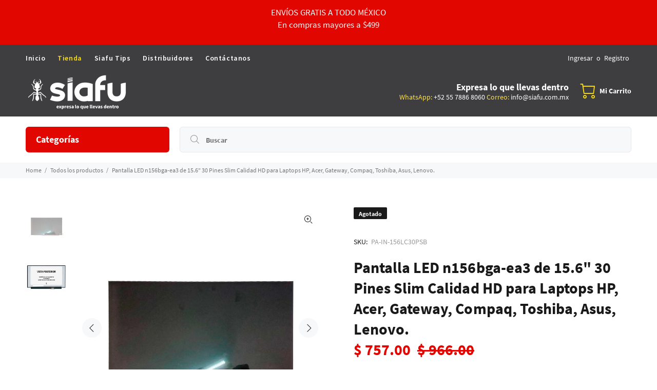

--- FILE ---
content_type: text/html; charset=utf-8
request_url: https://siafu.com.mx/collections/todos-los-productos/products/pantalla-led-n156bga-ea3-de-15-6-30-pines-slim-calidad-hd-para-laptop
body_size: 40111
content:
<!doctype html>
<!--[if IE 9]> <html class="ie9 no-js" lang="es"> <![endif]-->
<!--[if (gt IE 9)|!(IE)]><!--> <html class="no-js" lang="es"> <!--<![endif]-->
<head>
<meta name="google-site-verification" content="k8fNt2pWqgo54-mtZc2u29-IH4eQKcZW_BKnsPkLz7U" />
  <!-- Basic page needs ================================================== -->
  <meta charset="utf-8">
  <!--[if IE]><meta http-equiv="X-UA-Compatible" content="IE=edge,chrome=1"><![endif]-->
  <meta name="viewport" content="width=device-width,initial-scale=1">
  <meta name="theme-color" content="#3e3e3f">
  <meta name="keywords" content="Shopify Template" />
  <meta name="author" content="Vitamina Online">
  <link rel="canonical" href="https://siafu.com.mx/products/pantalla-led-n156bga-ea3-de-15-6-30-pines-slim-calidad-hd-para-laptop"><link rel="shortcut icon" href="//siafu.com.mx/cdn/shop/files/siafu-favicon_32x32.png?v=1664919967" type="image/png"><!-- Title and description ================================================== --><title>Pantalla LED n156bga-ea3 de 15.6&quot; 30 Pines Slim Calidad HD para Laptop
&ndash; SIAFU Electronics
</title><meta name="description" content="Pantalla LED n156bga-ea3 de 15.6&quot; 30 Pines Slim Calidad HD para Laptop"><!-- Social meta ================================================== --><!-- /snippets/social-meta-tags.liquid -->




<meta property="og:site_name" content="SIAFU Electronics">
<meta property="og:url" content="https://siafu.com.mx/products/pantalla-led-n156bga-ea3-de-15-6-30-pines-slim-calidad-hd-para-laptop">
<meta property="og:title" content="Pantalla LED n156bga-ea3 de 15.6" 30 Pines Slim Calidad HD para Laptops HP, Acer, Gateway, Compaq, Toshiba, Asus, Lenovo.">
<meta property="og:type" content="product">
<meta property="og:description" content="Pantalla LED n156bga-ea3 de 15.6&quot; 30 Pines Slim Calidad HD para Laptop">

  <meta property="og:price:amount" content="757.00">
  <meta property="og:price:currency" content="MXN">

<meta property="og:image" content="http://siafu.com.mx/cdn/shop/files/PA-IN-156LC30PSB_1_57ca6f95-ecc2-4fa8-b3cc-00dc0612833e_1200x1200.jpg?v=1740703024"><meta property="og:image" content="http://siafu.com.mx/cdn/shop/files/PA-IN-156LC30PSB_2_1200x1200.jpg?v=1740703024">
<meta property="og:image:secure_url" content="https://siafu.com.mx/cdn/shop/files/PA-IN-156LC30PSB_1_57ca6f95-ecc2-4fa8-b3cc-00dc0612833e_1200x1200.jpg?v=1740703024"><meta property="og:image:secure_url" content="https://siafu.com.mx/cdn/shop/files/PA-IN-156LC30PSB_2_1200x1200.jpg?v=1740703024">


<meta name="twitter:card" content="summary_large_image">
<meta name="twitter:title" content="Pantalla LED n156bga-ea3 de 15.6" 30 Pines Slim Calidad HD para Laptops HP, Acer, Gateway, Compaq, Toshiba, Asus, Lenovo.">
<meta name="twitter:description" content="Pantalla LED n156bga-ea3 de 15.6&quot; 30 Pines Slim Calidad HD para Laptop">
<!-- Helpers ================================================== -->

  <!-- CSS ================================================== --><link href="https://fonts.googleapis.com/css?family=Source Sans Pro:100,200,300,400,500,600,700,800,900" rel="stylesheet" defer>
<link href="//siafu.com.mx/cdn/shop/t/2/assets/theme.css?v=161078430046795035901736739309" rel="stylesheet" type="text/css" media="all" />

<script src="//siafu.com.mx/cdn/shop/t/2/assets/jquery.min.js?v=146653844047132007351664229625" defer="defer"></script><!-- Header hook for plugins ================================================== -->
  <script>window.performance && window.performance.mark && window.performance.mark('shopify.content_for_header.start');</script><meta name="google-site-verification" content="IxK7dW862maAsnzPoAwcenTSQG1k_IFh5V9giehZ_cw">
<meta name="facebook-domain-verification" content="42xwkyh5ysjn33r96z8e0gxhbn5e91">
<meta name="google-site-verification" content="bi0MoA1GdKYUffOB5YHRTKzlZ6uNCavvacx14_DHF3E">
<meta id="shopify-digital-wallet" name="shopify-digital-wallet" content="/57379094617/digital_wallets/dialog">
<meta name="shopify-checkout-api-token" content="48d4e8166909c7a0b77df44aaafdf70a">
<meta id="in-context-paypal-metadata" data-shop-id="57379094617" data-venmo-supported="false" data-environment="production" data-locale="es_ES" data-paypal-v4="true" data-currency="MXN">
<link rel="alternate" type="application/json+oembed" href="https://siafu.com.mx/products/pantalla-led-n156bga-ea3-de-15-6-30-pines-slim-calidad-hd-para-laptop.oembed">
<script async="async" src="/checkouts/internal/preloads.js?locale=es-MX"></script>
<script id="shopify-features" type="application/json">{"accessToken":"48d4e8166909c7a0b77df44aaafdf70a","betas":["rich-media-storefront-analytics"],"domain":"siafu.com.mx","predictiveSearch":true,"shopId":57379094617,"locale":"es"}</script>
<script>var Shopify = Shopify || {};
Shopify.shop = "siafu-electronics.myshopify.com";
Shopify.locale = "es";
Shopify.currency = {"active":"MXN","rate":"1.0"};
Shopify.country = "MX";
Shopify.theme = {"name":"SIAFU - Vitamina Online® 09\/22","id":124178464857,"schema_name":"Wokiee","schema_version":"2.1.2 shopify 2.0","theme_store_id":null,"role":"main"};
Shopify.theme.handle = "null";
Shopify.theme.style = {"id":null,"handle":null};
Shopify.cdnHost = "siafu.com.mx/cdn";
Shopify.routes = Shopify.routes || {};
Shopify.routes.root = "/";</script>
<script type="module">!function(o){(o.Shopify=o.Shopify||{}).modules=!0}(window);</script>
<script>!function(o){function n(){var o=[];function n(){o.push(Array.prototype.slice.apply(arguments))}return n.q=o,n}var t=o.Shopify=o.Shopify||{};t.loadFeatures=n(),t.autoloadFeatures=n()}(window);</script>
<script id="shop-js-analytics" type="application/json">{"pageType":"product"}</script>
<script defer="defer" async type="module" src="//siafu.com.mx/cdn/shopifycloud/shop-js/modules/v2/client.init-shop-cart-sync_2Gr3Q33f.es.esm.js"></script>
<script defer="defer" async type="module" src="//siafu.com.mx/cdn/shopifycloud/shop-js/modules/v2/chunk.common_noJfOIa7.esm.js"></script>
<script defer="defer" async type="module" src="//siafu.com.mx/cdn/shopifycloud/shop-js/modules/v2/chunk.modal_Deo2FJQo.esm.js"></script>
<script type="module">
  await import("//siafu.com.mx/cdn/shopifycloud/shop-js/modules/v2/client.init-shop-cart-sync_2Gr3Q33f.es.esm.js");
await import("//siafu.com.mx/cdn/shopifycloud/shop-js/modules/v2/chunk.common_noJfOIa7.esm.js");
await import("//siafu.com.mx/cdn/shopifycloud/shop-js/modules/v2/chunk.modal_Deo2FJQo.esm.js");

  window.Shopify.SignInWithShop?.initShopCartSync?.({"fedCMEnabled":true,"windoidEnabled":true});

</script>
<script>(function() {
  var isLoaded = false;
  function asyncLoad() {
    if (isLoaded) return;
    isLoaded = true;
    var urls = ["https:\/\/getbutton.io\/shopify\/widget\/57379094617.js?v=1664924752\u0026shop=siafu-electronics.myshopify.com","https:\/\/chimpstatic.com\/mcjs-connected\/js\/users\/72ebad97353b7f52043b89b72\/666ba4f29ab20d9523a804254.js?shop=siafu-electronics.myshopify.com"];
    for (var i = 0; i < urls.length; i++) {
      var s = document.createElement('script');
      s.type = 'text/javascript';
      s.async = true;
      s.src = urls[i];
      var x = document.getElementsByTagName('script')[0];
      x.parentNode.insertBefore(s, x);
    }
  };
  if(window.attachEvent) {
    window.attachEvent('onload', asyncLoad);
  } else {
    window.addEventListener('load', asyncLoad, false);
  }
})();</script>
<script id="__st">var __st={"a":57379094617,"offset":-21600,"reqid":"52f7fd1a-8d49-48e8-926c-9cd2b100bbf4-1769042292","pageurl":"siafu.com.mx\/collections\/todos-los-productos\/products\/pantalla-led-n156bga-ea3-de-15-6-30-pines-slim-calidad-hd-para-laptop","u":"a71009d7c794","p":"product","rtyp":"product","rid":7175420805209};</script>
<script>window.ShopifyPaypalV4VisibilityTracking = true;</script>
<script id="form-persister">!function(){'use strict';const t='contact',e='new_comment',n=[[t,t],['blogs',e],['comments',e],[t,'customer']],o='password',r='form_key',c=['recaptcha-v3-token','g-recaptcha-response','h-captcha-response',o],s=()=>{try{return window.sessionStorage}catch{return}},i='__shopify_v',u=t=>t.elements[r],a=function(){const t=[...n].map((([t,e])=>`form[action*='/${t}']:not([data-nocaptcha='true']) input[name='form_type'][value='${e}']`)).join(',');var e;return e=t,()=>e?[...document.querySelectorAll(e)].map((t=>t.form)):[]}();function m(t){const e=u(t);a().includes(t)&&(!e||!e.value)&&function(t){try{if(!s())return;!function(t){const e=s();if(!e)return;const n=u(t);if(!n)return;const o=n.value;o&&e.removeItem(o)}(t);const e=Array.from(Array(32),(()=>Math.random().toString(36)[2])).join('');!function(t,e){u(t)||t.append(Object.assign(document.createElement('input'),{type:'hidden',name:r})),t.elements[r].value=e}(t,e),function(t,e){const n=s();if(!n)return;const r=[...t.querySelectorAll(`input[type='${o}']`)].map((({name:t})=>t)),u=[...c,...r],a={};for(const[o,c]of new FormData(t).entries())u.includes(o)||(a[o]=c);n.setItem(e,JSON.stringify({[i]:1,action:t.action,data:a}))}(t,e)}catch(e){console.error('failed to persist form',e)}}(t)}const f=t=>{if('true'===t.dataset.persistBound)return;const e=function(t,e){const n=function(t){return'function'==typeof t.submit?t.submit:HTMLFormElement.prototype.submit}(t).bind(t);return function(){let t;return()=>{t||(t=!0,(()=>{try{e(),n()}catch(t){(t=>{console.error('form submit failed',t)})(t)}})(),setTimeout((()=>t=!1),250))}}()}(t,(()=>{m(t)}));!function(t,e){if('function'==typeof t.submit&&'function'==typeof e)try{t.submit=e}catch{}}(t,e),t.addEventListener('submit',(t=>{t.preventDefault(),e()})),t.dataset.persistBound='true'};!function(){function t(t){const e=(t=>{const e=t.target;return e instanceof HTMLFormElement?e:e&&e.form})(t);e&&m(e)}document.addEventListener('submit',t),document.addEventListener('DOMContentLoaded',(()=>{const e=a();for(const t of e)f(t);var n;n=document.body,new window.MutationObserver((t=>{for(const e of t)if('childList'===e.type&&e.addedNodes.length)for(const t of e.addedNodes)1===t.nodeType&&'FORM'===t.tagName&&a().includes(t)&&f(t)})).observe(n,{childList:!0,subtree:!0,attributes:!1}),document.removeEventListener('submit',t)}))}()}();</script>
<script integrity="sha256-4kQ18oKyAcykRKYeNunJcIwy7WH5gtpwJnB7kiuLZ1E=" data-source-attribution="shopify.loadfeatures" defer="defer" src="//siafu.com.mx/cdn/shopifycloud/storefront/assets/storefront/load_feature-a0a9edcb.js" crossorigin="anonymous"></script>
<script data-source-attribution="shopify.dynamic_checkout.dynamic.init">var Shopify=Shopify||{};Shopify.PaymentButton=Shopify.PaymentButton||{isStorefrontPortableWallets:!0,init:function(){window.Shopify.PaymentButton.init=function(){};var t=document.createElement("script");t.src="https://siafu.com.mx/cdn/shopifycloud/portable-wallets/latest/portable-wallets.es.js",t.type="module",document.head.appendChild(t)}};
</script>
<script data-source-attribution="shopify.dynamic_checkout.buyer_consent">
  function portableWalletsHideBuyerConsent(e){var t=document.getElementById("shopify-buyer-consent"),n=document.getElementById("shopify-subscription-policy-button");t&&n&&(t.classList.add("hidden"),t.setAttribute("aria-hidden","true"),n.removeEventListener("click",e))}function portableWalletsShowBuyerConsent(e){var t=document.getElementById("shopify-buyer-consent"),n=document.getElementById("shopify-subscription-policy-button");t&&n&&(t.classList.remove("hidden"),t.removeAttribute("aria-hidden"),n.addEventListener("click",e))}window.Shopify?.PaymentButton&&(window.Shopify.PaymentButton.hideBuyerConsent=portableWalletsHideBuyerConsent,window.Shopify.PaymentButton.showBuyerConsent=portableWalletsShowBuyerConsent);
</script>
<script data-source-attribution="shopify.dynamic_checkout.cart.bootstrap">document.addEventListener("DOMContentLoaded",(function(){function t(){return document.querySelector("shopify-accelerated-checkout-cart, shopify-accelerated-checkout")}if(t())Shopify.PaymentButton.init();else{new MutationObserver((function(e,n){t()&&(Shopify.PaymentButton.init(),n.disconnect())})).observe(document.body,{childList:!0,subtree:!0})}}));
</script>
<link id="shopify-accelerated-checkout-styles" rel="stylesheet" media="screen" href="https://siafu.com.mx/cdn/shopifycloud/portable-wallets/latest/accelerated-checkout-backwards-compat.css" crossorigin="anonymous">
<style id="shopify-accelerated-checkout-cart">
        #shopify-buyer-consent {
  margin-top: 1em;
  display: inline-block;
  width: 100%;
}

#shopify-buyer-consent.hidden {
  display: none;
}

#shopify-subscription-policy-button {
  background: none;
  border: none;
  padding: 0;
  text-decoration: underline;
  font-size: inherit;
  cursor: pointer;
}

#shopify-subscription-policy-button::before {
  box-shadow: none;
}

      </style>
<script id="sections-script" data-sections="promo-fixed" defer="defer" src="//siafu.com.mx/cdn/shop/t/2/compiled_assets/scripts.js?v=2368"></script>
<script>window.performance && window.performance.mark && window.performance.mark('shopify.content_for_header.end');</script>
  <!-- /Header hook for plugins ================================================== --><style>
    .tt-flbtn.disabled{
    opacity: 0.3;
    }
  </style>

 <!--begin-boost-pfs-filter-css-->
   
 <!--end-boost-pfs-filter-css-->

 

 <!--begin-boost-pfs-filter-css-->
   
 <!--end-boost-pfs-filter-css-->

 

 <!--begin-boost-pfs-filter-css-->
   
 <!--end-boost-pfs-filter-css-->

 

 <!--begin-boost-pfs-filter-css-->
   <link rel="preload stylesheet" href="//siafu.com.mx/cdn/shop/t/2/assets/boost-pfs-instant-search.css?v=136631711657141239981664899517" as="style"><link href="//siafu.com.mx/cdn/shop/t/2/assets/boost-pfs-custom.css?v=23471180312231557121678077453" rel="stylesheet" type="text/css" media="all" />


 <!--end-boost-pfs-filter-css-->

<!-- Google tag (gtag.js) -->
<script async src="https://www.googletagmanager.com/gtag/js?id=G-PEHVZ8HNDY"></script>
<script>
  window.dataLayer = window.dataLayer || [];
  function gtag(){dataLayer.push(arguments);}
  gtag('js', new Date());

  gtag('config', 'G-PEHVZ8HNDY');
</script>

<!-- Aplazo script -->
<script src="https://cdn.aplazo.mx/aplazo-widgets.min.js"></script>
<aplazo-install
merchant-id="11281"
integration-type="SHOPI"
respawn-spot="div.tt-title-options:span.null"></aplazo-install>
  
<link href="https://monorail-edge.shopifysvc.com" rel="dns-prefetch">
<script>(function(){if ("sendBeacon" in navigator && "performance" in window) {try {var session_token_from_headers = performance.getEntriesByType('navigation')[0].serverTiming.find(x => x.name == '_s').description;} catch {var session_token_from_headers = undefined;}var session_cookie_matches = document.cookie.match(/_shopify_s=([^;]*)/);var session_token_from_cookie = session_cookie_matches && session_cookie_matches.length === 2 ? session_cookie_matches[1] : "";var session_token = session_token_from_headers || session_token_from_cookie || "";function handle_abandonment_event(e) {var entries = performance.getEntries().filter(function(entry) {return /monorail-edge.shopifysvc.com/.test(entry.name);});if (!window.abandonment_tracked && entries.length === 0) {window.abandonment_tracked = true;var currentMs = Date.now();var navigation_start = performance.timing.navigationStart;var payload = {shop_id: 57379094617,url: window.location.href,navigation_start,duration: currentMs - navigation_start,session_token,page_type: "product"};window.navigator.sendBeacon("https://monorail-edge.shopifysvc.com/v1/produce", JSON.stringify({schema_id: "online_store_buyer_site_abandonment/1.1",payload: payload,metadata: {event_created_at_ms: currentMs,event_sent_at_ms: currentMs}}));}}window.addEventListener('pagehide', handle_abandonment_event);}}());</script>
<script id="web-pixels-manager-setup">(function e(e,d,r,n,o){if(void 0===o&&(o={}),!Boolean(null===(a=null===(i=window.Shopify)||void 0===i?void 0:i.analytics)||void 0===a?void 0:a.replayQueue)){var i,a;window.Shopify=window.Shopify||{};var t=window.Shopify;t.analytics=t.analytics||{};var s=t.analytics;s.replayQueue=[],s.publish=function(e,d,r){return s.replayQueue.push([e,d,r]),!0};try{self.performance.mark("wpm:start")}catch(e){}var l=function(){var e={modern:/Edge?\/(1{2}[4-9]|1[2-9]\d|[2-9]\d{2}|\d{4,})\.\d+(\.\d+|)|Firefox\/(1{2}[4-9]|1[2-9]\d|[2-9]\d{2}|\d{4,})\.\d+(\.\d+|)|Chrom(ium|e)\/(9{2}|\d{3,})\.\d+(\.\d+|)|(Maci|X1{2}).+ Version\/(15\.\d+|(1[6-9]|[2-9]\d|\d{3,})\.\d+)([,.]\d+|)( \(\w+\)|)( Mobile\/\w+|) Safari\/|Chrome.+OPR\/(9{2}|\d{3,})\.\d+\.\d+|(CPU[ +]OS|iPhone[ +]OS|CPU[ +]iPhone|CPU IPhone OS|CPU iPad OS)[ +]+(15[._]\d+|(1[6-9]|[2-9]\d|\d{3,})[._]\d+)([._]\d+|)|Android:?[ /-](13[3-9]|1[4-9]\d|[2-9]\d{2}|\d{4,})(\.\d+|)(\.\d+|)|Android.+Firefox\/(13[5-9]|1[4-9]\d|[2-9]\d{2}|\d{4,})\.\d+(\.\d+|)|Android.+Chrom(ium|e)\/(13[3-9]|1[4-9]\d|[2-9]\d{2}|\d{4,})\.\d+(\.\d+|)|SamsungBrowser\/([2-9]\d|\d{3,})\.\d+/,legacy:/Edge?\/(1[6-9]|[2-9]\d|\d{3,})\.\d+(\.\d+|)|Firefox\/(5[4-9]|[6-9]\d|\d{3,})\.\d+(\.\d+|)|Chrom(ium|e)\/(5[1-9]|[6-9]\d|\d{3,})\.\d+(\.\d+|)([\d.]+$|.*Safari\/(?![\d.]+ Edge\/[\d.]+$))|(Maci|X1{2}).+ Version\/(10\.\d+|(1[1-9]|[2-9]\d|\d{3,})\.\d+)([,.]\d+|)( \(\w+\)|)( Mobile\/\w+|) Safari\/|Chrome.+OPR\/(3[89]|[4-9]\d|\d{3,})\.\d+\.\d+|(CPU[ +]OS|iPhone[ +]OS|CPU[ +]iPhone|CPU IPhone OS|CPU iPad OS)[ +]+(10[._]\d+|(1[1-9]|[2-9]\d|\d{3,})[._]\d+)([._]\d+|)|Android:?[ /-](13[3-9]|1[4-9]\d|[2-9]\d{2}|\d{4,})(\.\d+|)(\.\d+|)|Mobile Safari.+OPR\/([89]\d|\d{3,})\.\d+\.\d+|Android.+Firefox\/(13[5-9]|1[4-9]\d|[2-9]\d{2}|\d{4,})\.\d+(\.\d+|)|Android.+Chrom(ium|e)\/(13[3-9]|1[4-9]\d|[2-9]\d{2}|\d{4,})\.\d+(\.\d+|)|Android.+(UC? ?Browser|UCWEB|U3)[ /]?(15\.([5-9]|\d{2,})|(1[6-9]|[2-9]\d|\d{3,})\.\d+)\.\d+|SamsungBrowser\/(5\.\d+|([6-9]|\d{2,})\.\d+)|Android.+MQ{2}Browser\/(14(\.(9|\d{2,})|)|(1[5-9]|[2-9]\d|\d{3,})(\.\d+|))(\.\d+|)|K[Aa][Ii]OS\/(3\.\d+|([4-9]|\d{2,})\.\d+)(\.\d+|)/},d=e.modern,r=e.legacy,n=navigator.userAgent;return n.match(d)?"modern":n.match(r)?"legacy":"unknown"}(),u="modern"===l?"modern":"legacy",c=(null!=n?n:{modern:"",legacy:""})[u],f=function(e){return[e.baseUrl,"/wpm","/b",e.hashVersion,"modern"===e.buildTarget?"m":"l",".js"].join("")}({baseUrl:d,hashVersion:r,buildTarget:u}),m=function(e){var d=e.version,r=e.bundleTarget,n=e.surface,o=e.pageUrl,i=e.monorailEndpoint;return{emit:function(e){var a=e.status,t=e.errorMsg,s=(new Date).getTime(),l=JSON.stringify({metadata:{event_sent_at_ms:s},events:[{schema_id:"web_pixels_manager_load/3.1",payload:{version:d,bundle_target:r,page_url:o,status:a,surface:n,error_msg:t},metadata:{event_created_at_ms:s}}]});if(!i)return console&&console.warn&&console.warn("[Web Pixels Manager] No Monorail endpoint provided, skipping logging."),!1;try{return self.navigator.sendBeacon.bind(self.navigator)(i,l)}catch(e){}var u=new XMLHttpRequest;try{return u.open("POST",i,!0),u.setRequestHeader("Content-Type","text/plain"),u.send(l),!0}catch(e){return console&&console.warn&&console.warn("[Web Pixels Manager] Got an unhandled error while logging to Monorail."),!1}}}}({version:r,bundleTarget:l,surface:e.surface,pageUrl:self.location.href,monorailEndpoint:e.monorailEndpoint});try{o.browserTarget=l,function(e){var d=e.src,r=e.async,n=void 0===r||r,o=e.onload,i=e.onerror,a=e.sri,t=e.scriptDataAttributes,s=void 0===t?{}:t,l=document.createElement("script"),u=document.querySelector("head"),c=document.querySelector("body");if(l.async=n,l.src=d,a&&(l.integrity=a,l.crossOrigin="anonymous"),s)for(var f in s)if(Object.prototype.hasOwnProperty.call(s,f))try{l.dataset[f]=s[f]}catch(e){}if(o&&l.addEventListener("load",o),i&&l.addEventListener("error",i),u)u.appendChild(l);else{if(!c)throw new Error("Did not find a head or body element to append the script");c.appendChild(l)}}({src:f,async:!0,onload:function(){if(!function(){var e,d;return Boolean(null===(d=null===(e=window.Shopify)||void 0===e?void 0:e.analytics)||void 0===d?void 0:d.initialized)}()){var d=window.webPixelsManager.init(e)||void 0;if(d){var r=window.Shopify.analytics;r.replayQueue.forEach((function(e){var r=e[0],n=e[1],o=e[2];d.publishCustomEvent(r,n,o)})),r.replayQueue=[],r.publish=d.publishCustomEvent,r.visitor=d.visitor,r.initialized=!0}}},onerror:function(){return m.emit({status:"failed",errorMsg:"".concat(f," has failed to load")})},sri:function(e){var d=/^sha384-[A-Za-z0-9+/=]+$/;return"string"==typeof e&&d.test(e)}(c)?c:"",scriptDataAttributes:o}),m.emit({status:"loading"})}catch(e){m.emit({status:"failed",errorMsg:(null==e?void 0:e.message)||"Unknown error"})}}})({shopId: 57379094617,storefrontBaseUrl: "https://siafu.com.mx",extensionsBaseUrl: "https://extensions.shopifycdn.com/cdn/shopifycloud/web-pixels-manager",monorailEndpoint: "https://monorail-edge.shopifysvc.com/unstable/produce_batch",surface: "storefront-renderer",enabledBetaFlags: ["2dca8a86"],webPixelsConfigList: [{"id":"446529625","configuration":"{\"config\":\"{\\\"pixel_id\\\":\\\"G-PEHVZ8HNDY\\\",\\\"target_country\\\":\\\"MX\\\",\\\"gtag_events\\\":[{\\\"type\\\":\\\"search\\\",\\\"action_label\\\":[\\\"G-PEHVZ8HNDY\\\",\\\"AW-606617601\\\/YFfpCKOLpoAYEIGAoaEC\\\"]},{\\\"type\\\":\\\"begin_checkout\\\",\\\"action_label\\\":[\\\"G-PEHVZ8HNDY\\\",\\\"AW-606617601\\\/DF8DCKCLpoAYEIGAoaEC\\\"]},{\\\"type\\\":\\\"view_item\\\",\\\"action_label\\\":[\\\"G-PEHVZ8HNDY\\\",\\\"AW-606617601\\\/pqqmCJqLpoAYEIGAoaEC\\\",\\\"MC-CSNGVVVR4D\\\"]},{\\\"type\\\":\\\"purchase\\\",\\\"action_label\\\":[\\\"G-PEHVZ8HNDY\\\",\\\"AW-606617601\\\/B3MxCJeLpoAYEIGAoaEC\\\",\\\"MC-CSNGVVVR4D\\\"]},{\\\"type\\\":\\\"page_view\\\",\\\"action_label\\\":[\\\"G-PEHVZ8HNDY\\\",\\\"AW-606617601\\\/rfahCJSLpoAYEIGAoaEC\\\",\\\"MC-CSNGVVVR4D\\\"]},{\\\"type\\\":\\\"add_payment_info\\\",\\\"action_label\\\":[\\\"G-PEHVZ8HNDY\\\",\\\"AW-606617601\\\/nc48CKaLpoAYEIGAoaEC\\\"]},{\\\"type\\\":\\\"add_to_cart\\\",\\\"action_label\\\":[\\\"G-PEHVZ8HNDY\\\",\\\"AW-606617601\\\/z1ePCJ2LpoAYEIGAoaEC\\\"]}],\\\"enable_monitoring_mode\\\":false}\"}","eventPayloadVersion":"v1","runtimeContext":"OPEN","scriptVersion":"b2a88bafab3e21179ed38636efcd8a93","type":"APP","apiClientId":1780363,"privacyPurposes":[],"dataSharingAdjustments":{"protectedCustomerApprovalScopes":["read_customer_address","read_customer_email","read_customer_name","read_customer_personal_data","read_customer_phone"]}},{"id":"176128089","configuration":"{\"pixel_id\":\"1289819468145299\",\"pixel_type\":\"facebook_pixel\",\"metaapp_system_user_token\":\"-\"}","eventPayloadVersion":"v1","runtimeContext":"OPEN","scriptVersion":"ca16bc87fe92b6042fbaa3acc2fbdaa6","type":"APP","apiClientId":2329312,"privacyPurposes":["ANALYTICS","MARKETING","SALE_OF_DATA"],"dataSharingAdjustments":{"protectedCustomerApprovalScopes":["read_customer_address","read_customer_email","read_customer_name","read_customer_personal_data","read_customer_phone"]}},{"id":"shopify-app-pixel","configuration":"{}","eventPayloadVersion":"v1","runtimeContext":"STRICT","scriptVersion":"0450","apiClientId":"shopify-pixel","type":"APP","privacyPurposes":["ANALYTICS","MARKETING"]},{"id":"shopify-custom-pixel","eventPayloadVersion":"v1","runtimeContext":"LAX","scriptVersion":"0450","apiClientId":"shopify-pixel","type":"CUSTOM","privacyPurposes":["ANALYTICS","MARKETING"]}],isMerchantRequest: false,initData: {"shop":{"name":"SIAFU Electronics","paymentSettings":{"currencyCode":"MXN"},"myshopifyDomain":"siafu-electronics.myshopify.com","countryCode":"MX","storefrontUrl":"https:\/\/siafu.com.mx"},"customer":null,"cart":null,"checkout":null,"productVariants":[{"price":{"amount":757.0,"currencyCode":"MXN"},"product":{"title":"Pantalla LED n156bga-ea3 de 15.6\" 30 Pines Slim Calidad HD para Laptops HP, Acer, Gateway, Compaq, Toshiba, Asus, Lenovo.","vendor":"Siafu®","id":"7175420805209","untranslatedTitle":"Pantalla LED n156bga-ea3 de 15.6\" 30 Pines Slim Calidad HD para Laptops HP, Acer, Gateway, Compaq, Toshiba, Asus, Lenovo.","url":"\/products\/pantalla-led-n156bga-ea3-de-15-6-30-pines-slim-calidad-hd-para-laptop","type":"Pantalla para laptop"},"id":"40297967419481","image":{"src":"\/\/siafu.com.mx\/cdn\/shop\/files\/PA-IN-156LC30PSB_1_57ca6f95-ecc2-4fa8-b3cc-00dc0612833e.jpg?v=1740703024"},"sku":"PA-IN-156LC30PSB","title":"Default Title","untranslatedTitle":"Default Title"}],"purchasingCompany":null},},"https://siafu.com.mx/cdn","fcfee988w5aeb613cpc8e4bc33m6693e112",{"modern":"","legacy":""},{"shopId":"57379094617","storefrontBaseUrl":"https:\/\/siafu.com.mx","extensionBaseUrl":"https:\/\/extensions.shopifycdn.com\/cdn\/shopifycloud\/web-pixels-manager","surface":"storefront-renderer","enabledBetaFlags":"[\"2dca8a86\"]","isMerchantRequest":"false","hashVersion":"fcfee988w5aeb613cpc8e4bc33m6693e112","publish":"custom","events":"[[\"page_viewed\",{}],[\"product_viewed\",{\"productVariant\":{\"price\":{\"amount\":757.0,\"currencyCode\":\"MXN\"},\"product\":{\"title\":\"Pantalla LED n156bga-ea3 de 15.6\\\" 30 Pines Slim Calidad HD para Laptops HP, Acer, Gateway, Compaq, Toshiba, Asus, Lenovo.\",\"vendor\":\"Siafu®\",\"id\":\"7175420805209\",\"untranslatedTitle\":\"Pantalla LED n156bga-ea3 de 15.6\\\" 30 Pines Slim Calidad HD para Laptops HP, Acer, Gateway, Compaq, Toshiba, Asus, Lenovo.\",\"url\":\"\/products\/pantalla-led-n156bga-ea3-de-15-6-30-pines-slim-calidad-hd-para-laptop\",\"type\":\"Pantalla para laptop\"},\"id\":\"40297967419481\",\"image\":{\"src\":\"\/\/siafu.com.mx\/cdn\/shop\/files\/PA-IN-156LC30PSB_1_57ca6f95-ecc2-4fa8-b3cc-00dc0612833e.jpg?v=1740703024\"},\"sku\":\"PA-IN-156LC30PSB\",\"title\":\"Default Title\",\"untranslatedTitle\":\"Default Title\"}}]]"});</script><script>
  window.ShopifyAnalytics = window.ShopifyAnalytics || {};
  window.ShopifyAnalytics.meta = window.ShopifyAnalytics.meta || {};
  window.ShopifyAnalytics.meta.currency = 'MXN';
  var meta = {"product":{"id":7175420805209,"gid":"gid:\/\/shopify\/Product\/7175420805209","vendor":"Siafu®","type":"Pantalla para laptop","handle":"pantalla-led-n156bga-ea3-de-15-6-30-pines-slim-calidad-hd-para-laptop","variants":[{"id":40297967419481,"price":75700,"name":"Pantalla LED n156bga-ea3 de 15.6\" 30 Pines Slim Calidad HD para Laptops HP, Acer, Gateway, Compaq, Toshiba, Asus, Lenovo.","public_title":null,"sku":"PA-IN-156LC30PSB"}],"remote":false},"page":{"pageType":"product","resourceType":"product","resourceId":7175420805209,"requestId":"52f7fd1a-8d49-48e8-926c-9cd2b100bbf4-1769042292"}};
  for (var attr in meta) {
    window.ShopifyAnalytics.meta[attr] = meta[attr];
  }
</script>
<script class="analytics">
  (function () {
    var customDocumentWrite = function(content) {
      var jquery = null;

      if (window.jQuery) {
        jquery = window.jQuery;
      } else if (window.Checkout && window.Checkout.$) {
        jquery = window.Checkout.$;
      }

      if (jquery) {
        jquery('body').append(content);
      }
    };

    var hasLoggedConversion = function(token) {
      if (token) {
        return document.cookie.indexOf('loggedConversion=' + token) !== -1;
      }
      return false;
    }

    var setCookieIfConversion = function(token) {
      if (token) {
        var twoMonthsFromNow = new Date(Date.now());
        twoMonthsFromNow.setMonth(twoMonthsFromNow.getMonth() + 2);

        document.cookie = 'loggedConversion=' + token + '; expires=' + twoMonthsFromNow;
      }
    }

    var trekkie = window.ShopifyAnalytics.lib = window.trekkie = window.trekkie || [];
    if (trekkie.integrations) {
      return;
    }
    trekkie.methods = [
      'identify',
      'page',
      'ready',
      'track',
      'trackForm',
      'trackLink'
    ];
    trekkie.factory = function(method) {
      return function() {
        var args = Array.prototype.slice.call(arguments);
        args.unshift(method);
        trekkie.push(args);
        return trekkie;
      };
    };
    for (var i = 0; i < trekkie.methods.length; i++) {
      var key = trekkie.methods[i];
      trekkie[key] = trekkie.factory(key);
    }
    trekkie.load = function(config) {
      trekkie.config = config || {};
      trekkie.config.initialDocumentCookie = document.cookie;
      var first = document.getElementsByTagName('script')[0];
      var script = document.createElement('script');
      script.type = 'text/javascript';
      script.onerror = function(e) {
        var scriptFallback = document.createElement('script');
        scriptFallback.type = 'text/javascript';
        scriptFallback.onerror = function(error) {
                var Monorail = {
      produce: function produce(monorailDomain, schemaId, payload) {
        var currentMs = new Date().getTime();
        var event = {
          schema_id: schemaId,
          payload: payload,
          metadata: {
            event_created_at_ms: currentMs,
            event_sent_at_ms: currentMs
          }
        };
        return Monorail.sendRequest("https://" + monorailDomain + "/v1/produce", JSON.stringify(event));
      },
      sendRequest: function sendRequest(endpointUrl, payload) {
        // Try the sendBeacon API
        if (window && window.navigator && typeof window.navigator.sendBeacon === 'function' && typeof window.Blob === 'function' && !Monorail.isIos12()) {
          var blobData = new window.Blob([payload], {
            type: 'text/plain'
          });

          if (window.navigator.sendBeacon(endpointUrl, blobData)) {
            return true;
          } // sendBeacon was not successful

        } // XHR beacon

        var xhr = new XMLHttpRequest();

        try {
          xhr.open('POST', endpointUrl);
          xhr.setRequestHeader('Content-Type', 'text/plain');
          xhr.send(payload);
        } catch (e) {
          console.log(e);
        }

        return false;
      },
      isIos12: function isIos12() {
        return window.navigator.userAgent.lastIndexOf('iPhone; CPU iPhone OS 12_') !== -1 || window.navigator.userAgent.lastIndexOf('iPad; CPU OS 12_') !== -1;
      }
    };
    Monorail.produce('monorail-edge.shopifysvc.com',
      'trekkie_storefront_load_errors/1.1',
      {shop_id: 57379094617,
      theme_id: 124178464857,
      app_name: "storefront",
      context_url: window.location.href,
      source_url: "//siafu.com.mx/cdn/s/trekkie.storefront.9615f8e10e499e09ff0451d383e936edfcfbbf47.min.js"});

        };
        scriptFallback.async = true;
        scriptFallback.src = '//siafu.com.mx/cdn/s/trekkie.storefront.9615f8e10e499e09ff0451d383e936edfcfbbf47.min.js';
        first.parentNode.insertBefore(scriptFallback, first);
      };
      script.async = true;
      script.src = '//siafu.com.mx/cdn/s/trekkie.storefront.9615f8e10e499e09ff0451d383e936edfcfbbf47.min.js';
      first.parentNode.insertBefore(script, first);
    };
    trekkie.load(
      {"Trekkie":{"appName":"storefront","development":false,"defaultAttributes":{"shopId":57379094617,"isMerchantRequest":null,"themeId":124178464857,"themeCityHash":"3601825822995406594","contentLanguage":"es","currency":"MXN","eventMetadataId":"6e26e027-d5a5-44fa-ba1b-57d085d5fc50"},"isServerSideCookieWritingEnabled":true,"monorailRegion":"shop_domain","enabledBetaFlags":["65f19447"]},"Session Attribution":{},"S2S":{"facebookCapiEnabled":true,"source":"trekkie-storefront-renderer","apiClientId":580111}}
    );

    var loaded = false;
    trekkie.ready(function() {
      if (loaded) return;
      loaded = true;

      window.ShopifyAnalytics.lib = window.trekkie;

      var originalDocumentWrite = document.write;
      document.write = customDocumentWrite;
      try { window.ShopifyAnalytics.merchantGoogleAnalytics.call(this); } catch(error) {};
      document.write = originalDocumentWrite;

      window.ShopifyAnalytics.lib.page(null,{"pageType":"product","resourceType":"product","resourceId":7175420805209,"requestId":"52f7fd1a-8d49-48e8-926c-9cd2b100bbf4-1769042292","shopifyEmitted":true});

      var match = window.location.pathname.match(/checkouts\/(.+)\/(thank_you|post_purchase)/)
      var token = match? match[1]: undefined;
      if (!hasLoggedConversion(token)) {
        setCookieIfConversion(token);
        window.ShopifyAnalytics.lib.track("Viewed Product",{"currency":"MXN","variantId":40297967419481,"productId":7175420805209,"productGid":"gid:\/\/shopify\/Product\/7175420805209","name":"Pantalla LED n156bga-ea3 de 15.6\" 30 Pines Slim Calidad HD para Laptops HP, Acer, Gateway, Compaq, Toshiba, Asus, Lenovo.","price":"757.00","sku":"PA-IN-156LC30PSB","brand":"Siafu®","variant":null,"category":"Pantalla para laptop","nonInteraction":true,"remote":false},undefined,undefined,{"shopifyEmitted":true});
      window.ShopifyAnalytics.lib.track("monorail:\/\/trekkie_storefront_viewed_product\/1.1",{"currency":"MXN","variantId":40297967419481,"productId":7175420805209,"productGid":"gid:\/\/shopify\/Product\/7175420805209","name":"Pantalla LED n156bga-ea3 de 15.6\" 30 Pines Slim Calidad HD para Laptops HP, Acer, Gateway, Compaq, Toshiba, Asus, Lenovo.","price":"757.00","sku":"PA-IN-156LC30PSB","brand":"Siafu®","variant":null,"category":"Pantalla para laptop","nonInteraction":true,"remote":false,"referer":"https:\/\/siafu.com.mx\/collections\/todos-los-productos\/products\/pantalla-led-n156bga-ea3-de-15-6-30-pines-slim-calidad-hd-para-laptop"});
      }
    });


        var eventsListenerScript = document.createElement('script');
        eventsListenerScript.async = true;
        eventsListenerScript.src = "//siafu.com.mx/cdn/shopifycloud/storefront/assets/shop_events_listener-3da45d37.js";
        document.getElementsByTagName('head')[0].appendChild(eventsListenerScript);

})();</script>
  <script>
  if (!window.ga || (window.ga && typeof window.ga !== 'function')) {
    window.ga = function ga() {
      (window.ga.q = window.ga.q || []).push(arguments);
      if (window.Shopify && window.Shopify.analytics && typeof window.Shopify.analytics.publish === 'function') {
        window.Shopify.analytics.publish("ga_stub_called", {}, {sendTo: "google_osp_migration"});
      }
      console.error("Shopify's Google Analytics stub called with:", Array.from(arguments), "\nSee https://help.shopify.com/manual/promoting-marketing/pixels/pixel-migration#google for more information.");
    };
    if (window.Shopify && window.Shopify.analytics && typeof window.Shopify.analytics.publish === 'function') {
      window.Shopify.analytics.publish("ga_stub_initialized", {}, {sendTo: "google_osp_migration"});
    }
  }
</script>
<script
  defer
  src="https://siafu.com.mx/cdn/shopifycloud/perf-kit/shopify-perf-kit-3.0.4.min.js"
  data-application="storefront-renderer"
  data-shop-id="57379094617"
  data-render-region="gcp-us-central1"
  data-page-type="product"
  data-theme-instance-id="124178464857"
  data-theme-name="Wokiee"
  data-theme-version="2.1.2 shopify 2.0"
  data-monorail-region="shop_domain"
  data-resource-timing-sampling-rate="10"
  data-shs="true"
  data-shs-beacon="true"
  data-shs-export-with-fetch="true"
  data-shs-logs-sample-rate="1"
  data-shs-beacon-endpoint="https://siafu.com.mx/api/collect"
></script>
</head>
<body class="pageproduct" 
      id="same_product_height"
      ><div id="shopify-section-categorie-button" class="shopify-section"></div>
<div id="shopify-section-header-template-3" class="shopify-section"><header class="desctop-menu-large headertype3 headertype3-bottom"><nav class="panel-menu mobile-main-menu">
  <ul><li class="item-categories">
      <a href="/collections/baterias-para-laptop"><img src="https://cdn.shopify.com/s/files/1/0573/7909/4617/files/bateria2_256x256_crop_center.png"><span>Baterías para Laptop</span></a></li><li class="item-categories">
      <a href="/collections/cargadores-para-laptop"><img src="https://cdn.shopify.com/s/files/1/0573/7909/4617/files/siafu-cargado-icon-small.png"><span>Cargadores</span></a></li><li class="item-categories">
      <a href="/collections/teclados-para-laptop"><img src="https://cdn.shopify.com/s/files/1/0573/7909/4617/files/siafu-teclado-icon-small.png"><span>Teclados para Laptop</span></a></li><li class="item-categories">
      <a href="/collections/pantallas-para-laptop"><img src="https://cdn.shopify.com/s/files/1/0573/7909/4617/files/siafu-pantalla-icon-small.png"><span>Pantallas para Laptops</span></a></li><li class="item-categories">
      <a href="/collections/memorias-ram-laptop-pc"><img src="https://cdn.shopify.com/s/files/1/0573/7909/4617/files/siafu-memoria-icon-small.png"><span>Memorias RAM</span></a></li><li class="item-categories">
      <a href="/collections/discos-duros"><img src="https://cdn.shopify.com/s/files/1/0573/7909/4617/files/siafu-disco-duro-icon-small.png"><span>Almacenamiento</span></a></li><li class="item-categories">
      <a href="/collections/laptops"><img src="https://cdn.shopify.com/s/files/1/0573/7909/4617/files/siafu-equipos-icon-small.png"><span>Laptops</span></a></li><li class="item-categories last-child">
      <a href="/collections/mobiliario"><img src="https://cdn.shopify.com/s/files/1/0573/7909/4617/files/siafu-mobiliario-icon-small.png"><span>Mobiliario</span></a></li><li>
      <a href="/">Inicio</a></li><li>
      <a href="/collections/todos-los-productos">Tienda</a></li><li>
      <a href="/blogs/siafu-tips">Siafu Tips</a></li><li>
      <a href="/pages/distribuidores">Distribuidores</a></li><li>
      <a href="/pages/contacto">Contáctanos</a></li></ul>
</nav><!-- tt-top-panel -->
<div class="tt-top-panel">
  <div class="container">
    <div class="tt-row" style="padding-top:12px;min-height:6px;">
      <div class="tt-description" style="font-size:17px;line-height:24px;font-weight:400;">
        ENVÍOS GRATIS A TODO MÉXICO<br>En compras mayores a $499
      </div>
      
    </div>
  </div>
</div><!-- tt-mobile-header -->
<div class="tt-mobile-header tt-mobile-header-inline tt-mobile-header-inline-stuck">
  <div class="container-fluid">
    <div class="tt-header-row">
      <div class="tt-mobile-parent-menu">
        <div class="tt-menu-toggle mainmenumob-js">
          <svg width="17" height="15" viewBox="0 0 17 15" fill="none" xmlns="http://www.w3.org/2000/svg">
<path d="M16.4023 0.292969C16.4935 0.397135 16.5651 0.507812 16.6172 0.625C16.6693 0.742188 16.6953 0.865885 16.6953 0.996094C16.6953 1.13932 16.6693 1.26953 16.6172 1.38672C16.5651 1.50391 16.4935 1.60807 16.4023 1.69922C16.2982 1.80339 16.1875 1.88151 16.0703 1.93359C15.9531 1.97266 15.8294 1.99219 15.6992 1.99219H1.69531C1.55208 1.99219 1.42188 1.97266 1.30469 1.93359C1.1875 1.88151 1.08333 1.80339 0.992188 1.69922C0.888021 1.60807 0.809896 1.50391 0.757812 1.38672C0.71875 1.26953 0.699219 1.13932 0.699219 0.996094C0.699219 0.865885 0.71875 0.742188 0.757812 0.625C0.809896 0.507812 0.888021 0.397135 0.992188 0.292969C1.08333 0.201823 1.1875 0.130208 1.30469 0.078125C1.42188 0.0260417 1.55208 0 1.69531 0H15.6992C15.8294 0 15.9531 0.0260417 16.0703 0.078125C16.1875 0.130208 16.2982 0.201823 16.4023 0.292969ZM16.4023 6.28906C16.4935 6.39323 16.5651 6.50391 16.6172 6.62109C16.6693 6.73828 16.6953 6.86198 16.6953 6.99219C16.6953 7.13542 16.6693 7.26562 16.6172 7.38281C16.5651 7.5 16.4935 7.60417 16.4023 7.69531C16.2982 7.79948 16.1875 7.8776 16.0703 7.92969C15.9531 7.98177 15.8294 8.00781 15.6992 8.00781H1.69531C1.55208 8.00781 1.42188 7.98177 1.30469 7.92969C1.1875 7.8776 1.08333 7.79948 0.992188 7.69531C0.888021 7.60417 0.809896 7.5 0.757812 7.38281C0.71875 7.26562 0.699219 7.13542 0.699219 6.99219C0.699219 6.86198 0.71875 6.73828 0.757812 6.62109C0.809896 6.50391 0.888021 6.39323 0.992188 6.28906C1.08333 6.19792 1.1875 6.1263 1.30469 6.07422C1.42188 6.02214 1.55208 5.99609 1.69531 5.99609H15.6992C15.8294 5.99609 15.9531 6.02214 16.0703 6.07422C16.1875 6.1263 16.2982 6.19792 16.4023 6.28906ZM16.4023 12.3047C16.4935 12.3958 16.5651 12.5 16.6172 12.6172C16.6693 12.7344 16.6953 12.8646 16.6953 13.0078C16.6953 13.138 16.6693 13.2617 16.6172 13.3789C16.5651 13.4961 16.4935 13.6068 16.4023 13.7109C16.2982 13.8021 16.1875 13.8737 16.0703 13.9258C15.9531 13.9779 15.8294 14.0039 15.6992 14.0039H1.69531C1.55208 14.0039 1.42188 13.9779 1.30469 13.9258C1.1875 13.8737 1.08333 13.8021 0.992188 13.7109C0.888021 13.6068 0.809896 13.4961 0.757812 13.3789C0.71875 13.2617 0.699219 13.138 0.699219 13.0078C0.699219 12.8646 0.71875 12.7344 0.757812 12.6172C0.809896 12.5 0.888021 12.3958 0.992188 12.3047C1.08333 12.2005 1.1875 12.1224 1.30469 12.0703C1.42188 12.0182 1.55208 11.9922 1.69531 11.9922H15.6992C15.8294 11.9922 15.9531 12.0182 16.0703 12.0703C16.1875 12.1224 16.2982 12.2005 16.4023 12.3047Z" fill="#191919"/>
</svg>
        </div>
      </div>
      
      <div class="tt-logo-container">
        <a class="tt-logo tt-logo-alignment" href="/"><img src="//siafu.com.mx/cdn/shop/files/siafu-logotipo-slogan-w_145x.png?v=1664935283"
                           srcset="//siafu.com.mx/cdn/shop/files/siafu-logotipo-slogan-w_145x.png?v=1664935283 1x, //siafu.com.mx/cdn/shop/files/siafu-logotipo-slogan-w_290x.png?v=1664935283 2x"
                           alt=""
                           class="tt-retina"></a>
      </div>
      
      <div class="tt-mobile-parent-menu-icons">
        <!-- search -->
        <div class="tt-mobile-parent-search tt-parent-box"><!-- tt-search -->
          <div class="tt-search tt-dropdown-obj">
            <button class="tt-dropdown-toggle"
                    data-tooltip="Buscar"
                    data-tposition="bottom"
                    >
              <i class="icon-f-85"></i>
            </button>
            <div class="tt-dropdown-menu">
              <div class="container">
                <form action="/search" method="get" role="search">
                  <div class="tt-col">
                    <input type="hidden" name="type" value="product" />
                    <input class="tt-search-input"
                           type="search"
                           name="q"
                           placeholder="Inserte palabra clave"
                           aria-label="Inserte palabra clave">
                    <button type="submit" class="tt-btn-search"></button>
                  </div>
                  <div class="tt-col">
                    <button class="tt-btn-close icon-f-84"></button>
                  </div>
                  <div class="tt-info-text">¿Qué producto necesitas?</div>
                </form>
              </div>
            </div>
          </div>
          <!-- /tt-search --></div>
        <!-- /search --><!-- cart -->
        <div class="tt-mobile-parent-cart tt-parent-box"></div>
        <!-- /cart --></div>

      
      
    </div>
  </div>
</div>
  <!-- tt-desktop-header -->
  <div class="tt-desktop-header">
    <div class="tt-wrapper-light">
      <!-- tt-account -->
<div class="tt-desctop-parent-account tt-parent-box">
  <div class="tt-account tt-dropdown-obj">
    <button class="tt-dropdown-toggle"
            data-tooltip="Mi Cuenta"
            data-tposition="bottom"
            >
      <i class="icon-f-94"></i>
      
    </button>
    <div class="tt-dropdown-menu">
      <div class="tt-mobile-add">
        <button class="tt-close">Cerrar</button>
      </div>
      <div class="tt-dropdown-inner">
        <ul><li><a href="/account/login"><i class="icon-f-77"></i>Ingresar</a></li>
          <li><a href="/account/register"><i class="icon-f-94"></i>Registro</a></li><li><a href="/cart"><i class="icon-f-39"></i>Ver el Carrito</a></li>
          
        </ul>
      </div>
    </div>
  </div>
</div>
<!-- /tt-account -->
<div class="container tt-zindex5">
        <div class="tt-header-holder">

          <div class="tt-desctop-parent-menu tt-parent-box">
            <div class="tt-desctop-menu"><nav>
  <ul><li class="dropdown tt-megamenu-col-01" >
      <a href="/"><span>Inicio</span></a></li><li class="dropdown selected tt-megamenu-col-01" >
      <a href="/collections/todos-los-productos"><span>Tienda</span></a></li><li class="dropdown tt-megamenu-col-01" >
      <a href="/blogs/siafu-tips"><span>Siafu Tips</span></a></li><li class="dropdown tt-megamenu-col-01" >
      <a href="/pages/distribuidores"><span>Distribuidores</span></a></li><li class="dropdown tt-megamenu-col-01" >
      <a href="/pages/contacto"><span>Contáctanos</span></a></li></ul>
</nav></div>
          </div>

          <div class="tt-col-obj obj-move-right header-inline-options-box">
            <div class="h-account-details"><a href="/account/login">Ingresar</a>
               o <a href="/account/register">Registro</a></div></div>

        </div>  
      </div>
    
      <div class="container">
        <div class="tt-header-holder">

          <div class="tt-obj-logo" itemscope itemtype="http://schema.org/Organization"><a href="/" class="tt-logo" itemprop="url"><img src="//siafu.com.mx/cdn/shop/files/siafu-logotipo-slogan-w_200x.png?v=1664935283"
                   srcset="//siafu.com.mx/cdn/shop/files/siafu-logotipo-slogan-w_200x.png?v=1664935283 1x, //siafu.com.mx/cdn/shop/files/siafu-logotipo-slogan-w_400x.png?v=1664935283 2x"
                   alt=""
                   class="tt-retina" itemprop="logo" style="top:-3px"/></a></div>

          <div class="tt-col-obj tt-obj-options obj-move-right"><span class="header-tel-info">
              <p class="title" style="color:#FFF;">Expresa lo que llevas dentro</p>
<span style="color:#fde14c;">WhatsApp:</span> +52 55 7886 8060  <span style="color:#fde14c;">Correo: </span>info@siafu.com.mx
            </span><!-- tt-cart -->
<div class="tt-desctop-parent-cart tt-parent-box">
  <div class="tt-cart tt-dropdown-obj">
    <button class="tt-dropdown-toggle"
            data-tooltip="Carrito"
            data-tposition="bottom"
            >
      

      
      <i class="icon-f-39"></i>
      
      <span class="tt-text">
      Mi Carrito
      </span>
      <span class="tt-badge-cart hide">0</span>
      
            
    </button>

    <div class="tt-dropdown-menu">
      <div class="tt-mobile-add">
        <h6 class="tt-title">CARRITO DE COMPRA</h6>
        <button class="tt-close">CLOSE</button>
      </div>
      <div class="tt-dropdown-inner">
        <div class="tt-cart-layout">
          <div class="tt-cart-content">

            <a href="/cart" class="tt-cart-empty" title="VER EL CARRITO">
              <i class="icon-f-39"></i>
              <p>No hay productos en el carrito</p>
            </a>
            
            <div class="tt-cart-box hide">
              <div class="tt-cart-list"></div>
              <div class="flex-align-center header-cart-more-message-js" style="display: none;">
                <a href="/cart" class="btn-link-02" title="Ver el carrito">...</a>
              </div>
              <div class="tt-cart-total-row">
                <div class="tt-cart-total-title">TOTAL:</div>
                <div class="tt-cart-total-price">$ 0.00</div>
              </div>
              
              <div class="checkbox-group m-term-conditions-checkbox term-conditions-checkbox-js">
                <input type="checkbox" id="cart-term-conditions-checkbox" value="1">
                <label for="cart-term-conditions-checkbox">
                  <span class="check"></span>
                  <span class="box"></span>
                  Estoy de acuerdo con los <a href="/pages/terminos-y-condiciones" target="_blank">términos y condiciones.</a>
                </label>
              </div>
              
              <div class="tt-cart-btn">
                <div class="tt-item">
                  <a href="/checkout" class="btn disabled">FINALIZAR COMPRA</a>
                </div>
                <div class="tt-item">
                  <a href="/cart" class="btn-link-02">VER EL CARRITO</a>
                </div>
              </div>
            </div>

          </div>
        </div>
      </div><div class='item-html-js hide'>
  <div class="tt-item">
    <a href="#" title="View Product">
      <div class="tt-item-img">
        img
      </div>
      <div class="tt-item-descriptions">
        <h2 class="tt-title">title</h2>

        <ul class="tt-add-info">
          <li class="details">details</li>
        </ul>

        <div class="tt-quantity"><span class="qty">qty</span> X</div> <div class="tt-price">price</div>
      </div>
    </a>
    <div class="tt-item-close">
      <a href="/cart/change?id=0&quantity=0" class="tt-btn-close svg-icon-delete header_delete_cartitem_js" title="Delete">
        <svg version="1.1" id="Layer_1" xmlns="http://www.w3.org/2000/svg" xmlns:xlink="http://www.w3.org/1999/xlink" x="0px" y="0px"
     viewBox="0 0 22 22" style="enable-background:new 0 0 22 22;" xml:space="preserve">
  <g>
    <path d="M3.6,21.1c-0.1-0.1-0.2-0.3-0.2-0.4v-15H2.2C2,5.7,1.9,5.6,1.7,5.5C1.6,5.4,1.6,5.2,1.6,5.1c0-0.2,0.1-0.3,0.2-0.4
             C1.9,4.5,2,4.4,2.2,4.4h5V1.9c0-0.2,0.1-0.3,0.2-0.4c0.1-0.1,0.3-0.2,0.4-0.2h6.3c0.2,0,0.3,0.1,0.4,0.2c0.1,0.1,0.2,0.3,0.2,0.4
             v2.5h5c0.2,0,0.3,0.1,0.4,0.2c0.1,0.1,0.2,0.3,0.2,0.4c0,0.2-0.1,0.3-0.2,0.4c-0.1,0.1-0.3,0.2-0.4,0.2h-1.3v15
             c0,0.2-0.1,0.3-0.2,0.4c-0.1,0.1-0.3,0.2-0.4,0.2H4.1C3.9,21.3,3.7,21.2,3.6,21.1z M17.2,5.7H4.7v14.4h12.5V5.7z M8.3,9
             c0.1,0.1,0.2,0.3,0.2,0.4v6.9c0,0.2-0.1,0.3-0.2,0.4c-0.1,0.1-0.3,0.2-0.4,0.2s-0.3-0.1-0.4-0.2c-0.1-0.1-0.2-0.3-0.2-0.4V9.4
             c0-0.2,0.1-0.3,0.2-0.4c0.1-0.1,0.3-0.2,0.4-0.2S8.1,8.9,8.3,9z M8.4,4.4h5V2.6h-5V4.4z M11.4,9c0.1,0.1,0.2,0.3,0.2,0.4v6.9
             c0,0.2-0.1,0.3-0.2,0.4c-0.1,0.1-0.3,0.2-0.4,0.2s-0.3-0.1-0.4-0.2c-0.1-0.1-0.2-0.3-0.2-0.4V9.4c0-0.2,0.1-0.3,0.2-0.4
             c0.1-0.1,0.3-0.2,0.4-0.2S11.3,8.9,11.4,9z M13.6,9c0.1-0.1,0.3-0.2,0.4-0.2s0.3,0.1,0.4,0.2c0.1,0.1,0.2,0.3,0.2,0.4v6.9
             c0,0.2-0.1,0.3-0.2,0.4c-0.1,0.1-0.3,0.2-0.4,0.2s-0.3-0.1-0.4-0.2c-0.1-0.1-0.2-0.3-0.2-0.4V9.4C13.4,9.3,13.5,9.1,13.6,9z"/>
  </g>
</svg>
      </a>
    </div>
  </div>
</div></div>
  </div>
</div>
<!-- /tt-cart --></div>
        </div>
      </div>
	</div>
    <div class="container tt-offset-15">
      <div class="row"><div class="col-12 col-lg-3">
          <div class="categories-btn-box categories-size-large tostuck-det-js" data-parent="categories-btn-box" data-stuckparent="tt-stuck-parent-categories">
            
<div class="categories-btn">
  <button>
    Categorías<i class="icon-e-13"></i><i class="icon-e-16"></i>
  </button>
  <div class="tt-dropdown-menu"><nav>
  <ul><li>
      <a href="/collections/baterias-para-laptop"><img src="https://cdn.shopify.com/s/files/1/0573/7909/4617/files/bateria2_256x256_crop_center.png"><span>Baterías para Laptop</span></a></li><li>
      <a href="/collections/cargadores-para-laptop"><img src="https://cdn.shopify.com/s/files/1/0573/7909/4617/files/siafu-cargado-icon-small.png"><span>Cargadores</span></a></li><li>
      <a href="/collections/teclados-para-laptop"><img src="https://cdn.shopify.com/s/files/1/0573/7909/4617/files/siafu-teclado-icon-small.png"><span>Teclados para Laptop</span></a></li><li>
      <a href="/collections/pantallas-para-laptop"><img src="https://cdn.shopify.com/s/files/1/0573/7909/4617/files/siafu-pantalla-icon-small.png"><span>Pantallas para Laptops</span></a></li><li>
      <a href="/collections/memorias-ram-laptop-pc"><img src="https://cdn.shopify.com/s/files/1/0573/7909/4617/files/siafu-memoria-icon-small.png"><span>Memorias RAM</span></a></li><li>
      <a href="/collections/discos-duros"><img src="https://cdn.shopify.com/s/files/1/0573/7909/4617/files/siafu-disco-duro-icon-small.png"><span>Almacenamiento</span></a></li><li>
      <a href="/collections/laptops"><img src="https://cdn.shopify.com/s/files/1/0573/7909/4617/files/siafu-equipos-icon-small.png"><span>Laptops</span></a></li><li>
      <a href="/collections/mobiliario"><img src="https://cdn.shopify.com/s/files/1/0573/7909/4617/files/siafu-mobiliario-icon-small.png"><span>Mobiliario</span></a></li></ul>
</nav></div>
</div>

          </div>
        </div><div class="col-12 col-lg-9">
          <div class="search-type2 headerformplaceholderstyles">
            <form action="/search" method="get" role="search">
              <button class="tt-btn-submit" type="submit">
                <i class="icon-f-85"></i>
              </button>
              <input type="hidden" name="type" value="product" />
              <input class="tt-search-input"
                     type="search"
                     name="q"
                     placeholder="Inserte palabra clave"
                     aria-label="Inserte palabra clave">
            </form>
          </div>
        </div>

      </div>
    </div>
  </div>
  <!-- stuck nav -->
  <div class="tt-stuck-nav notshowinmobile">
    <div class="container">
      <div class="tt-header-row "><div class="tt-stuck-parent-logo">
          <a href="/" class="tt-logo" itemprop="url"><img src="//siafu.com.mx/cdn/shop/files/siafu-logotipo-slogan-w_95x.png?v=1664935283"
                             srcset="//siafu.com.mx/cdn/shop/files/siafu-logotipo-slogan-w_95x.png?v=1664935283 1x, //siafu.com.mx/cdn/shop/files/siafu-logotipo-slogan-w_190x.png?v=1664935283 2x"
                             alt=""
                             class="tt-retina" itemprop="logo"/></a>
        </div><div class="tt-stuck-parent-categories fromstuck-det-js"></div><div class="tt-stuck-parent-menu"></div><div class="tt-parent-box"><a href="#" class="catmobbtn mainmenumob-js"><svg width="17" height="5" viewBox="0 0 17 5" fill="none" xmlns="http://www.w3.org/2000/svg">
<path d="M2.125 4.79167C2.71159 4.79167 3.20963 4.59092 3.61914 4.18945C4.03971 3.77712 4.25 3.28342 4.25 2.70833C4.25 2.13325 4.03971 1.64497 3.61914 1.24349C3.20963 0.831163 2.71159 0.625 2.125 0.625C1.53842 0.625 1.03483 0.831163 0.614258 1.24349C0.204752 1.64497 0 2.13325 0 2.70833C0 3.28342 0.204752 3.77712 0.614258 4.18945C1.03483 4.59092 1.53842 4.79167 2.125 4.79167ZM2.125 1.66667C2.41276 1.66667 2.66178 1.76975 2.87207 1.97591C3.08236 2.18207 3.1875 2.42622 3.1875 2.70833C3.1875 2.99045 3.08236 3.23459 2.87207 3.44076C2.66178 3.64692 2.41276 3.75 2.125 3.75C1.83724 3.75 1.58822 3.64692 1.37793 3.44076C1.16765 3.23459 1.0625 2.99045 1.0625 2.70833C1.0625 2.42622 1.16765 2.18207 1.37793 1.97591C1.58822 1.76975 1.83724 1.66667 2.125 1.66667ZM8.5 4.79167C9.08659 4.79167 9.5846 4.59092 9.99413 4.18945C10.4147 3.77712 10.625 3.28342 10.625 2.70833C10.625 2.13325 10.4147 1.64497 9.99413 1.24349C9.5846 0.831163 9.08659 0.625 8.5 0.625C7.91342 0.625 7.40983 0.831163 6.98926 1.24349C6.57976 1.64497 6.375 2.13325 6.375 2.70833C6.375 3.28342 6.57976 3.77712 6.98926 4.18945C7.40983 4.59092 7.91342 4.79167 8.5 4.79167ZM8.5 1.66667C8.78773 1.66667 9.03677 1.76975 9.24706 1.97591C9.45735 2.18207 9.5625 2.42622 9.5625 2.70833C9.5625 2.99045 9.45735 3.23459 9.24706 3.44076C9.03677 3.64692 8.78773 3.75 8.5 3.75C8.21224 3.75 7.96322 3.64692 7.75293 3.44076C7.54265 3.23459 7.4375 2.99045 7.4375 2.70833C7.4375 2.42622 7.54265 2.18207 7.75293 1.97591C7.96322 1.76975 8.21224 1.66667 8.5 1.66667ZM14.875 0.625C14.2884 0.625 13.7848 0.831163 13.3643 1.24349C12.9548 1.64497 12.75 2.13325 12.75 2.70833C12.75 3.28342 12.9548 3.77712 13.3643 4.18945C13.7848 4.59092 14.2884 4.79167 14.875 4.79167C15.4616 4.79167 15.9596 4.59092 16.3691 4.18945C16.7897 3.77712 17 3.28342 17 2.70833C17 2.13325 16.7897 1.64497 16.3691 1.24349C15.9596 0.831163 15.4616 0.625 14.875 0.625ZM14.875 3.75C14.5873 3.75 14.3382 3.64692 14.1279 3.44076C13.9176 3.23459 13.8125 2.99045 13.8125 2.70833C13.8125 2.42622 13.9176 2.18207 14.1279 1.97591C14.3382 1.76975 14.5873 1.66667 14.875 1.66667C15.1627 1.66667 15.4118 1.76975 15.6221 1.97591C15.8324 2.18207 15.9375 2.42622 15.9375 2.70833C15.9375 2.99045 15.8324 3.23459 15.6221 3.44076C15.4118 3.64692 15.1627 3.75 14.875 3.75Z" fill="black"/>
</svg>
</a></div><div class="tt-stuck-parent-search tt-parent-box"></div><div class="tt-stuck-parent-cart tt-parent-box"></div><div class="tt-stuck-parent-account tt-parent-box"></div></div>
    </div></div>
  
</header><script>
  window.addEventListener('DOMContentLoaded', function() {
    function initPageCatMane(){
      if(!$('.for-categories-menu').length || !$('.categories-btn-noclick').length){
        !$('.for-categories-menu').length && $('.categories-btn-noclick').length && $('.categories-btn-noclick').removeClass('categories-btn-noclick');
        return false;
      }
      var p = $('.categories-btn-noclick').children().first().clone().addClass('categories-btn-align categories-btn-content categories-size-large nobutton');
      $('.for-categories-menu').append(p);
    }
    initPageCatMane();
  })
</script></div>
<div class="tt-breadcrumb">
  <div class="container">
    <ul>
      <li><a href="/">Home</a></li><li><a href="/collections/todos-los-productos" title="">Todos los productos</a></li><li><span>Pantalla LED n156bga-ea3 de 15.6" 30 Pines Slim Calidad HD para Laptops HP, Acer, Gateway, Compaq, Toshiba, Asus, Lenovo.</span></li></ul>
  </div>
</div>
  <div id="tt-pageContent" class="show_unavailable_variants">
    <div id="shopify-section-template--14789364285529__main" class="shopify-section">
<div itemscope itemtype="http://schema.org/Product"
     class="product_page_template product_page_mobile_slider_no_margin_top"
     data-prpageprhandle="pantalla-led-n156bga-ea3-de-15-6-30-pines-slim-calidad-hd-para-laptop"
     data-sectionname="productpagesection">
  <meta itemprop="name" content="Pantalla LED n156bga-ea3 de 15.6" 30 Pines Slim Calidad HD para Laptops HP, Acer, Gateway, Compaq, Toshiba, Asus, Lenovo.">
  <meta itemprop="url" content="https://siafu.com.mx/products/pantalla-led-n156bga-ea3-de-15-6-30-pines-slim-calidad-hd-para-laptop"><link itemprop="image" content="https://siafu.com.mx/cdn/shop/files/PA-IN-156LC30PSB_1_57ca6f95-ecc2-4fa8-b3cc-00dc0612833e_1200x.jpg?v=1740703024"><meta itemprop="description" content="
Encuentra Aquí la Pantalla LED de 15.6" Slim con Calidad HD para laptops  HP, Acer, Gateway, Compaq, Toshiba, Asus, Lenovo,  para cambio de pantallas estrelladas o dañadas.
Características técnicas:



Tamaño:
15.6"


Luz de fondo:
LED


Resolución:
HD 1366 x 768


Conector:
30 Pines


Brackets:
Sin Brackets


Pos. Conector:
Derecho


Estado:
Nuevo / Genérico


Garantía:
1 Mes





Equipos Compatibles:

Acer Aspire V5 573g, Acer Aspire V5-561, Acer Aspire V5-472p, Acer Aspire E5-511, Acer Aspire E5-521, Acer Aspire ES1-572, Acer Aspire E15-572, Acer Aspire E1-572, Acer Aspire E1-570, Acer Aspire E1-510, Acer Aspire E1-522, Acer Aspire V5-572, Acer Aspire V5-571P, Acer Aspire ES1-521, Dell Inspiron 15 5000, Dell Inspiron 15 5548, Dell Inspiron 15 5559, Dell Inspiron 15 5558, Gateway Ne57203m, Gateway Ne57204m, Gateway Ne57205m, Gateway 52203m, Lenovo G50-70, Lenovo G50-80, Lenovo Thinkpad Edge E540, Acer Aspire E15, Acer Aspire E5-532, Acer Aspire e5-573, Acer Aspire ES1-512, Acer Aspire E1-522, Acer Aspire E1-572, Acer Aspire E5-511, Acer Aspire E5-521, Acer Aspire E5-551, Acer Aspire E5-571, Acer Aspire ES1-531, Acer Aspire V5-561, Acer Aspire V5-571P, Acer Aspire V5-572, Acer Aspire V5-573, Acer Aspire V5-573P, Acer Aspire V7-581P, Asus X540SA-XX SERIES, Dell Inspiron 15-5542, Dell Inspiron 15-5547, Dell Inspiron 15-5548, Dell Inspiron 15-5559, Dell Inspiron 15-7559, Dell Inspiron 15-5000, Dell Inspiron 15-5558, Hacer MS2370, Acer NE2206M, Acer NE510, Acer NE512, Acer NE522, Acer NE572, HP 15-AB, HP 15-AF, HP 15-AC, HP 15-AW, HP 15-AY, Lenovo B50-45, Lenovo E540, Lenovo G50, Lenovo G50-30, Lenovo G50-45, Lenovo G50-80, Lenovo 110-15IBR, Toshiba Satellite C55-C, Toshiba Satellite C55D-C, Dell Vostro 15 3501, Dell Vostro 15 3510, Dell Vostro 15  3525, Dell Vostro 15 3515, Piezas Compatibles:
B156XTN03.1, B156XTN03.5, B156XTN04.0, B156XTN04.1, B156XTN04.4, B156XTN04.5, B156XTN04.6, B156XTN07.0, B156XTN07.1, B156XW04 V.7, B156XW04 V.8, Lenovo FRU 5D10G11176, Lenovo FRU 5D10G74897, LP156WF4(SP)(U1), LP156WH3(TP)(S1), LP156WH3(TP)(S2), LP156WH3(TP)(SH), LP156WH3(TP)(T2), LP156WH3(TP)(TH), LP156WHB(TP)(A1), LP156WHB(TP)(A2), LP156WHB(TP)(C1), LP156WHB(TP)(C2), LP156WHU(TP)(A1), LP156WHU(TP)(F1), LP156WHU(TP)(G1), LTN156AT37, LTN156AT37-401, LTN156AT37-402, LTN156AT37-601, LTN156AT37-B01, LTN156AT37-L01, LTN156AT37-L02, LTN156AT37-L06, LTN156AT37-T01, LTN156AT37-W01, LTN156AT37-W02, LTN156AT38, LTN156AT39, LTN156AT39-001, LTN156AT39-D01, LTN156AT39-H01, N156BGE-E31, N156BGE-E32, N156BGE-E41, N156BGE-E42, N156BGE-EB1, N156HGE-EA1, NT156WHM-N12, NT156WHM-N32, LP156WHU(TP)(BH), LTN156AT31, LTN156AT33, N156BGE-EA2, B156xtn01.0, B156xtn02.6., n156hca-eab c2, 

"><meta itemprop="sku" content="PA-IN-156LC30PSB"><meta itemprop="brand" content="Siafu®"><div itemprop="offers" itemscope itemtype="http://schema.org/Offer"><meta itemprop="sku" content="PA-IN-156LC30PSB"><link itemprop="availability" href="http://schema.org/OutOfStock">
    <meta itemprop="price" content="757.0">
    <meta itemprop="priceCurrency" content="MXN">
    <link itemprop="url" href="https://siafu.com.mx/products/pantalla-led-n156bga-ea3-de-15-6-30-pines-slim-calidad-hd-para-laptop?variant=40297967419481">
    <meta itemprop="priceValidUntil" content="2027-01-21">
  </div><div class="container-indent">
  <div class="tt-mobile-product-slider visible-xs arrow-location-center slick-animated-show-js" data-slickdots="true">
<div class="">

<img srcset="//siafu.com.mx/cdn/shop/files/PA-IN-156LC30PSB_1_57ca6f95-ecc2-4fa8-b3cc-00dc0612833e_600x.jpg?v=1740703024" data-lazy="//siafu.com.mx/cdn/shop/files/PA-IN-156LC30PSB_1_57ca6f95-ecc2-4fa8-b3cc-00dc0612833e_1024x1024.jpg?v=1740703024" alt="Pantalla LED n156bga-ea3 de 15.6" 30 Pines Slim Calidad HD para Laptops HP, Acer, Gateway, Compaq, Toshiba, Asus, Lenovo.">

</div>
<div class="">

<img srcset="//siafu.com.mx/cdn/shop/files/PA-IN-156LC30PSB_2_600x.jpg?v=1740703024" data-lazy="//siafu.com.mx/cdn/shop/files/PA-IN-156LC30PSB_2_1024x1024.jpg?v=1740703024" alt="Pantalla LED n156bga-ea3 de 15.6" 30 Pines Slim Calidad HD para Laptops HP, Acer, Gateway, Compaq, Toshiba, Asus, Lenovo.">

</div></div>
  <div class="container container-fluid-mobile">
    <div class="row">
      <div class="col-6 hidden-xs">
  <div class="tt-product-vertical-layout stickprcol-js">
    <div class="tt-product-single-img" data-scrollzoom="true"><div id="custom-product-item">
        <button type="button" class="slick-arrow slick-prev">Previous</button>
        <button type="button" class="slick-arrow slick-next">Next</button>
      </div><div class="mediaimageholder"><button class="tt-btn-zomm tt-top-right tt-btn-zomm-product-page"><i class="icon-f-86"></i></button><img class="zoom-product"
             src='//siafu.com.mx/cdn/shop/files/PA-IN-156LC30PSB_1_57ca6f95-ecc2-4fa8-b3cc-00dc0612833e_1024x1024.jpg?v=1740703024'
             data-zoom-image="//siafu.com.mx/cdn/shop/files/PA-IN-156LC30PSB_1_57ca6f95-ecc2-4fa8-b3cc-00dc0612833e_2048x2048.jpg?v=1740703024"
             alt="Pantalla LED n156bga-ea3 de 15.6&quot; 30 Pines Slim Calidad HD para Laptops HP, Acer, Gateway, Compaq, Toshiba, Asus, Lenovo." />
      </div>
      <div class="mediaholder" style="display: none;">
        











      </div>
    </div><div class="tt-product-single-carousel-vertical">
      <ul id="smallGallery" class="tt-slick-button-vertical slick-animated-show-js">
<li class=""><a href="#"
              class="zoomGalleryActive"
             data-image="//siafu.com.mx/cdn/shop/files/PA-IN-156LC30PSB_1_57ca6f95-ecc2-4fa8-b3cc-00dc0612833e_1024x1024.jpg?v=1740703024" 
             data-zoom-image="//siafu.com.mx/cdn/shop/files/PA-IN-156LC30PSB_1_57ca6f95-ecc2-4fa8-b3cc-00dc0612833e_2048x2048.jpg?v=1740703024"
             data-target="25441275052121"
             data-item-type="image">
            <img srcset="//siafu.com.mx/cdn/shop/files/PA-IN-156LC30PSB_1_57ca6f95-ecc2-4fa8-b3cc-00dc0612833e_300x.jpg?v=1740703024" data-lazy="//siafu.com.mx/cdn/shop/files/PA-IN-156LC30PSB_1_57ca6f95-ecc2-4fa8-b3cc-00dc0612833e_medium.jpg?v=1740703024" alt="Pantalla LED n156bga-ea3 de 15.6" 30 Pines Slim Calidad HD para Laptops HP, Acer, Gateway, Compaq, Toshiba, Asus, Lenovo.">
          </a></li>
<li class=""><a href="#"
             
             data-image="//siafu.com.mx/cdn/shop/files/PA-IN-156LC30PSB_2_1024x1024.jpg?v=1740703024" 
             data-zoom-image="//siafu.com.mx/cdn/shop/files/PA-IN-156LC30PSB_2_2048x2048.jpg?v=1740703024"
             data-target="24605068066905"
             data-item-type="image">
            <img srcset="//siafu.com.mx/cdn/shop/files/PA-IN-156LC30PSB_2_300x.jpg?v=1740703024" data-lazy="//siafu.com.mx/cdn/shop/files/PA-IN-156LC30PSB_2_medium.jpg?v=1740703024" alt="Pantalla LED n156bga-ea3 de 15.6" 30 Pines Slim Calidad HD para Laptops HP, Acer, Gateway, Compaq, Toshiba, Asus, Lenovo.">
          </a></li>
      </ul>
    </div></div>
</div>
      <div class="col-6">
      	<div class="tt-product-single-info stickprcolheight-js"><div class="tt-wrapper">
    <div class="tt-label">
      <div class="tt-label-out-stock">Agotado</div>
    </div>
  </div><div class="tt-add-info">
    <ul><li class="sku-js"><span>SKU:</span> <span>PA-IN-156LC30PSB</span></li></ul>
  </div><h1 class="tt-title">Pantalla LED n156bga-ea3 de 15.6" 30 Pines Slim Calidad HD para Laptops HP, Acer, Gateway, Compaq, Toshiba, Asus, Lenovo.</h1><div class="tt-price"><span class="sale-price">$ 757.00</span>
    <span class="old-price">$ 966.00</span></div><div class="tt-review">
    <div class="rating" data-tooltip="Ver reseñas">
      <span class="shopify-product-reviews-badge" data-id="7175420805209"></span></div>
  </div><div class="tt-swatches-container tt-swatches-container-js"></div><div class="tt-collapse-block prpage-tabs"><div class="tt-item active">
      <div class="tt-collapse-title">Informacíon del Producto</div>
      <div class="tt-collapse-content"><style type="text/css" data-mce-fragment="1"><!--
td {border: 1px solid #cccccc;}br {mso-data-placement:same-cell;}
--></style>
<p><span data-sheets-value='{"1":2,"2":"Encuentra Aquí la Pantalla LED de 15.6\" Slim con Calidad HD con 1 año de garantía directa."}' data-sheets-userformat='{"2":33563585,"3":{"1":0},"9":0,"10":1,"11":4,"12":0,"16":9,"28":1}' data-mce-fragment="1">Encuentra Aquí la Pantalla LED de 15.6" Slim con Calidad HD para laptops  HP, Acer, Gateway, Compaq, Toshiba, Asus, Lenovo,  para cambio de pantallas estrelladas o dañadas.</span></p>
<h2><strong>Características técnicas:</strong></h2>
<table width="100%" border="1">
<tbody data-mce-fragment="1">
<tr data-mce-fragment="1">
<td style="width: 194.261px;" data-mce-fragment="1">Tamaño:</td>
<td style="width: 337.074px;" data-mce-fragment="1">15.6"</td>
</tr>
<tr data-mce-fragment="1">
<td style="width: 194.261px;" data-mce-fragment="1"><span data-sheets-userformat='{"2":33563329,"3":{"1":0},"9":0,"10":1,"12":0,"16":9,"28":1}' data-sheets-value='{"1":2,"2":"Tamaño: 15.6\"\nLuz de fondo: LED\nResolución: HD 1366 x 768\nConector: 30 Pines Inferior Derecho"}' data-mce-fragment="1">Luz de fondo:</span></td>
<td style="width: 337.074px;" data-mce-fragment="1">LED</td>
</tr>
<tr data-mce-fragment="1">
<td style="width: 194.261px;" data-mce-fragment="1"><span data-sheets-userformat='{"2":33563329,"3":{"1":0},"9":0,"10":1,"12":0,"16":9,"28":1}' data-sheets-value='{"1":2,"2":"Tamaño: 15.6\"\nLuz de fondo: LED\nResolución: HD 1366 x 768\nConector: 30 Pines Inferior Derecho"}' data-mce-fragment="1">Resolución:</span></td>
<td style="width: 337.074px;" data-mce-fragment="1">HD 1366 x 768</td>
</tr>
<tr data-mce-fragment="1">
<td style="width: 194.261px;" data-mce-fragment="1"><span data-sheets-userformat='{"2":33563329,"3":{"1":0},"9":0,"10":1,"12":0,"16":9,"28":1}' data-sheets-value='{"1":2,"2":"Tamaño: 15.6\"\nLuz de fondo: LED\nResolución: HD 1366 x 768\nConector: 30 Pines Inferior Derecho"}' data-mce-fragment="1">Conector:</span></td>
<td style="width: 337.074px;" data-mce-fragment="1">30 Pines</td>
</tr>
<tr data-mce-fragment="1">
<td style="width: 194.261px;" data-mce-fragment="1"><span data-sheets-userformat='{"2":33563329,"3":{"1":0},"9":0,"10":1,"12":0,"16":9,"28":1}' data-sheets-value='{"1":2,"2":"Tamaño: 15.6\"\nLuz de fondo: LED\nResolución: HD 1366 x 768\nConector: 30 Pines Inferior Derecho"}' data-mce-fragment="1">Brackets:</span></td>
<td style="width: 337.074px;" data-mce-fragment="1">Sin Brackets</td>
</tr>
<tr data-mce-fragment="1">
<td style="width: 194.261px;" data-mce-fragment="1"><span data-sheets-userformat='{"2":33563585,"3":{"1":0},"9":0,"10":1,"11":4,"12":0,"16":9,"28":1}' data-sheets-value='{"1":2,"2":"Adquiere aquí el Display Slim LCD de 13.3\" con resolución HD con 1 año de garantía directa"}' data-mce-fragment="1">Pos. Conector:</span></td>
<td style="width: 337.074px;" data-mce-fragment="1">Derecho</td>
</tr>
<tr data-mce-fragment="1" data-mce-style="height: 19px;">
<td style="width: 279.875px; height: 19px;" data-mce-fragment="1" data-mce-selected="1" data-mce-style="width: 279.875px; height: 19px;">Estado:</td>
<td style="width: 265.125px; height: 19px;" data-mce-fragment="1" data-mce-selected="1" data-mce-style="width: 265.125px; height: 19px;">Nuevo / Genérico</td>
</tr>
<tr data-mce-fragment="1" data-mce-style="height: 17.5938px;">
<td style="width: 279.875px; height: 17.5938px;" data-mce-fragment="1" data-mce-selected="1" data-mce-style="width: 279.875px; height: 17.5938px;">Garantía:</td>
<td style="width: 265.125px; height: 17.5938px;" data-mce-fragment="1" data-mce-selected="1" data-mce-style="width: 265.125px; height: 17.5938px;">1 Mes</td>
</tr>
</tbody>
</table>
<p><br></p>
<h2>
<strong data-mce-fragment="1">Equipos Compatibles:</strong><br data-mce-fragment="1">
</h2>
<p>Acer Aspire V5 573g, Acer Aspire V5-561, Acer Aspire V5-472p, Acer Aspire E5-511, Acer Aspire E5-521, Acer Aspire ES1-572, Acer Aspire E15-572, Acer Aspire E1-572, Acer Aspire E1-570, Acer Aspire E1-510, Acer Aspire E1-522, Acer Aspire V5-572, Acer Aspire V5-571P, Acer Aspire ES1-521, Dell Inspiron 15 5000, Dell Inspiron 15 5548, Dell Inspiron 15 5559, Dell Inspiron 15 5558, Gateway Ne57203m, Gateway Ne57204m, Gateway Ne57205m, Gateway 52203m, Lenovo G50-70, Lenovo G50-80, Lenovo Thinkpad Edge E540, Acer Aspire E15, Acer Aspire E5-532, Acer Aspire e5-573, Acer Aspire ES1-512, Acer Aspire E1-522, Acer Aspire E1-572, Acer Aspire E5-511, Acer Aspire E5-521, Acer Aspire E5-551, Acer Aspire E5-571, Acer Aspire ES1-531, Acer Aspire V5-561, Acer Aspire V5-571P, Acer Aspire V5-572, Acer Aspire V5-573, Acer Aspire V5-573P, Acer Aspire V7-581P, Asus X540SA-XX SERIES, Dell Inspiron 15-5542, Dell Inspiron 15-5547, Dell Inspiron 15-5548, Dell Inspiron 15-5559, Dell Inspiron 15-7559, Dell Inspiron 15-5000, Dell Inspiron 15-5558, Hacer MS2370, Acer NE2206M, Acer NE510, Acer NE512, Acer NE522, Acer NE572, HP 15-AB, HP 15-AF, HP 15-AC, HP 15-AW, HP 15-AY, Lenovo B50-45, Lenovo E540, Lenovo G50, Lenovo G50-30, Lenovo G50-45, Lenovo G50-80, Lenovo 110-15IBR, Toshiba Satellite C55-C, Toshiba Satellite C55D-C, Dell Vostro 15 3501, <span data-mce-fragment="1">D</span><span data-mce-fragment="1">ell Vostro 15</span> 3510, <span data-mce-fragment="1">D</span><span data-mce-fragment="1">ell Vostro 15</span>  3525, <span data-mce-fragment="1">D</span><span data-mce-fragment="1">ell Vostro 15</span> 3515, <br data-mce-fragment="1"><strong>Piezas Compatibles:</strong><br></p>
<p>B156XTN03.1, B156XTN03.5, B156XTN04.0, B156XTN04.1, B156XTN04.4, B156XTN04.5, B156XTN04.6, B156XTN07.0, B156XTN07.1, B156XW04 V.7, B156XW04 V.8, Lenovo FRU 5D10G11176, Lenovo FRU 5D10G74897, LP156WF4(SP)(U1), LP156WH3(TP)(S1), LP156WH3(TP)(S2), LP156WH3(TP)(SH), LP156WH3(TP)(T2), LP156WH3(TP)(TH), LP156WHB(TP)(A1), LP156WHB(TP)(A2), LP156WHB(TP)(C1), LP156WHB(TP)(C2), LP156WHU(TP)(A1), LP156WHU(TP)(F1), LP156WHU(TP)(G1), LTN156AT37, LTN156AT37-401, LTN156AT37-402, LTN156AT37-601, LTN156AT37-B01, LTN156AT37-L01, LTN156AT37-L02, LTN156AT37-L06, LTN156AT37-T01, LTN156AT37-W01, LTN156AT37-W02, LTN156AT38, LTN156AT39, LTN156AT39-001, LTN156AT39-D01, LTN156AT39-H01, N156BGE-E31, N156BGE-E32, N156BGE-E41, N156BGE-E42, N156BGE-EB1, N156HGE-EA1, NT156WHM-N12, NT156WHM-N32, LP156WHU(TP)(BH), LTN156AT31, LTN156AT33, N156BGE-EA2, B156xtn01.0, B156xtn02.6., n156hca-eab c2, </p>
<p><img src="https://cdn.shopify.com/s/files/1/0573/7909/4617/files/Compra_segura_100x100.jpg?v=1667242688" alt="" style="float: none;"></p>
<style type="text/css"><!--
td {border: 1px solid #cccccc;}br {mso-data-placement:same-cell;}
--></style></div>
    </div><div class="tt-item active">
      <div class="tt-collapse-title"></div>
      <div class="tt-collapse-content"><a href="https://web.whatsapp.com/send/?phone=525578868060&text=Hola+quiero+saber+m%C3%A1s+sobre+sus+productos&type=phone_number&app_absent=0">
	<img src="https://cdn.shopify.com/s/files/1/0573/7909/4617/files/atencion-a-clientes.jpg?v=1686248735" alt=""></a></div>
    </div><div id="tab_review" class="tt-item active">
      <div class="tt-collapse-title">RESEÑAS</div>
      <div class="tt-collapse-content">
        <div id="shopify-product-reviews" data-id="7175420805209"></div>
      </div>
    </div></div>

</div><script>
  function product_page_1_description_handler(){
    changeBuyNowName();
    elevateZoomWidget.init();
    Shopify.getProduct('pantalla-led-n156bga-ea3-de-15-6-30-pines-slim-calidad-hd-para-laptop', productPageJsonLoaded);
    ttCollapseBlock($('.tt-collapse-block'));
  }
  function ttCollapseBlock($this){
    if(!$this.length) return false;
    $this.each( function () {
      var obj = $(this),
          objOpen = obj.find('.tt-item.active'),
          objItemTitle = obj.find('.tt-item .tt-collapse-title');
      Shopify.designMode ? objOpen.find('.tt-collapse-content').show(): objOpen.find('.tt-collapse-content').slideToggle(200);

      objItemTitle.unbind().on('click', function () {
        $(this).next().slideToggle(200).parent().toggleClass('active');
      });
    });
  };
  var firstload = true;
  /* Swatches */
  function productPageJsonLoaded(json_data) {
    var str = '{}';
    var sw_history = Boolean(true);
    var show_unavailable_options = $('.show_unavailable_variants').length > 0;
    var cur_opt = str != '' ? JSON.parse(str) : '';
    var full_opt = cur_opt != '' ? $.extend( texture_obj, cur_opt ) : texture_obj;
    _selectedByDefault = true;
    var group1 = new SwatchesConstructor(json_data, {firstavailablevariantid:'40297967419481', contentParent: '.tt-swatches-container-js', enableHistoryState: sw_history, callback: productPageVariant, externalImagesObject: full_opt, externalColors: colors_value, colorWithBorder: color_with_border, productHandle:'pantalla-led-n156bga-ea3-de-15-6-30-pines-slim-calidad-hd-para-laptop', designOption1:'getButtonHtml', designOption2:'getButtonHtml', designOption3:'getButtonHtml', selectedByDefault: _selectedByDefault, show_unavailable_options: show_unavailable_options });

    $('body').on('change', '.tt-fixed-product-wrapper select', function(e){
        group1.initSwatches($(this).val());
        sw_history && history.pushState(null, null, location.pathname+'?variant='+$(this).val());
        $('[name="id"]').val($(this).val());
        $('.tt-fixed-product-wrapper').find('.btn').replaceWith($('.btn-addtocart').first().clone().removeClass('btn-lg btn-addtocart addtocart-js'));
    })

    json_data = null;
  };

  function productPageVariant(variant, product){
    var _parent = $('.tt-product-single-info');
    var _swatch = _parent.find('.tt-swatches-container-js');

    swatchVariantHandler(_parent, variant);

    var sc = $('.tt-swatches-container');
    if(firstload == true && location.search == '' && $('.select_options').length && !sc.find('.active').length && _swatch.children().length){
      firstload = false;
      return false;
    }

    if(_parent.find('.select_options').length){
      _parent.find('.select_options').removeClass('select_options');
      $(window).trigger('resize');
    }

    swatchVariantButtonHandler(_parent, variant);

    var g = $('#smallGallery');
    var filter = '.filter'+variant.options[0].split(' ').join('_');
    if($('.four-images-js').length == 0 && $('.product-images-static').length == 0 && g.hasClass('withfiltres') && g.attr('data-cur') != filter){
      g.attr('data-cur', filter);
      g.slick('slickUnfilter').slick('slickFilter',filter);
    }

    var img_id = variant.featured_media ? variant.featured_media.id : 'none';
    var target = img_id == 'none' ? $("[data-slick-index=0]").children() : $("[data-target="+img_id+"]");
    var num = target.last().parent().attr('data-slick-index');

    var $container = $("#smallGallery");
    $('.four-images-js').length == 0 && $('.product-images-static').length == 0 && setDefaultSlider(variant, num, $container, target);
    $container = $('.slider-scroll-product');
    setScrollSlider(num, $container);

    g = $('.tt-mobile-product-slider');
    if(num && g.length && g.hasClass('slick-initialized')) {
      var filter = '.filter'+variant.options[0].split(' ').join('_');
      if(g.hasClass('withfiltres') && g.attr('data-cur') != filter){
        g.attr('data-cur', filter);
        g.slick('slickUnfilter').slick('slickFilter',filter);
        g.find('li.slick-active').removeClass('slick-active');
        g.find('li.slick-current').addClass('slick-active').find('a').addClass('zoomGalleryActive');
      }
      g.slick('slickGoTo', num, true);
    }

    addToCartHandler.initFormAddToCartButton(variant.id, _parent, _swatch);

    $('.four-images-js').length && setFourSlider($('.four-images-js'), product, variant);

    var buyinoneclick = _parent.find(".buyinoneclick");
    buyinoneclick.length && buyinoneclick.removeClass("hide");

    if(_parent.find('.compare-js').length){
      _parent.find('.compare-js').attr('data-compareid', variant.id);
      $(window).trigger( "compareevent" );
    }

    var tfpw = $('.tt-fixed-product-wrapper');
    if(tfpw.length){
      if(variant.featured_media){
        tfpw.find('img').attr('src', Shopify.resizeImage(variant.featured_media.src, 'x80'));
      }

      var s = tfpw.find('select');
      s.val(variant.id);
      variant.available ? s.removeClass('disabled') : s.addClass('disabled');

      var v = $('.tt-product-single-info').find('.tt-input-counter').first().clone();
      tfpw.find('.tt-input-counter').replaceWith(v);
    }
  }
  function setDefaultSlider(variant, num, $container, target){
    $container.length && variant.featured_image && getMediaGalleryItem(target);

    if(num && $container.length && target.attr('data-image')){
      var it = target.attr('data-image').split('?').shift();
      var it2 = $(".zoom-product").attr('src').split('?').shift();
      if(it == it2){
        $container.slick('slickGoTo', num, true);
        $container.find('.zoomGalleryActive').removeClass('zoomGalleryActive');
        target.addClass('zoomGalleryActive');
        !elevateZoomWidget.checkNoZoom() && elevateZoomWidget.configureZoomImage();
        return false;
      }
    }
    else{
      if(variant.featured_image){
        var it = variant.featured_image.src.split('?').shift();
        var it2 = $(".zoom-product").attr('src').split('?').shift();
        if(it == it2) return false;
      }
    }

    if(num && $container.length && target.attr('data-item-type')){
      if(variant.featured_image){
        $container.slick('slickGoTo', num, true);
        $container.find('.zoomGalleryActive').removeClass('zoomGalleryActive');
        target.addClass('zoomGalleryActive');
        $(".zoom-product").attr('src', target.attr('data-image')).attr('data-zoom-image', target.attr('data-zoom-image'));
      }
    }
    else{
      //$('#smallGallery')
      if(variant.featured_image){
        $('.mediaimageholder').length && $('.mediaimageholder').show();
        $('.mediaholder').length && $('.mediaholder').hide();
        $(".zoom-product").attr('src', variant.featured_image.src).attr('data-zoom-image', variant.featured_image.src);
      }
      else{
        if($('[featuredmedia]').length && $container.length == 0){
          $('.mediaimageholder').length && $('.mediaimageholder').hide();
          $('.mediaholder').length && $('.mediaholder').show();
          $(".zoom-product").attr('src', '//siafu.com.mx/cdn/shop/t/2/assets/dummy.png?v=138633415270097886021664229625');
        }
      }
    }

    !elevateZoomWidget.checkNoZoom() && elevateZoomWidget.configureZoomImage();
  }
  function setFourSlider($container, product, variant){
    if(product.images.length < 4 || variant.featured_image == null) return false;

    var c_img = variant.featured_image.src.replace(/https:/g, '');
    var img_a = String(c_img+product.images.join(',').split(c_img).pop()).split(',');

    $container.find(".zoom-product").each(function(index){
      var src = Shopify.resizeImage(img_a[index], '600x');
      $(this).attr('src',src);
    })

    !elevateZoomWidget.checkNoZoom() && elevateZoomWidget.configureZoomImage();
  }
  function setScrollSlider(num, $container){
    if(!(num && $container.length)) return false;
    $container.slick('slickGoTo', num, true);
  }
  /* For buy now button */
  function changeBuyNowName(){
    var $buyinoneclick = $('.buyinoneclick');
    var buttonname = $buyinoneclick.data("buttonname");
    var loadname = $buyinoneclick.data("loading");
    if($buyinoneclick.length == 0) return false;
    $buyinoneclick.first().bind('DOMNodeInserted', function() {
      $(this).unbind('DOMNodeInserted');
      var $shopifypaymentbutton = $(this).find(".shopify-payment-button__button");
      setTimeout(function(){
        if($('.buyinoneclick').length){
          $buyinoneclick.hide();
          setTimeout(
            function(){
              if($(".shopify-payment-button__button").hasClass("shopify-payment-button__button--branded")){
                $(".shopify-payment-button__button")
                .on("click", function(){
                  $('.buyinoneclick').replaceWith('<p class="tt-loading-text">' + loadname + '</p>')
                })
                .find('span[aria-hidden=true]').first().text(buttonname+' ');
              }
              else{
                $(".shopify-payment-button__button")
                .on("click", function(){
                  $('.buyinoneclick').replaceWith('<p class="tt-loading-text">' + loadname + '</p>')
                })
                .text(buttonname);
              }
              $buyinoneclick.fadeIn()
            }, 300);
        }
      }, 300);
    });
  }
</script>
      </div>
    </div>
  </div>
</div><div class="container-indent wrapper-social-icon">
  <div class="container text-center"><!-- Go to www.addthis.com/dashboard to customize your tools -->
<div class="addthis_inline_share_toolbox"></div>
<!-- Go to www.addthis.com/dashboard to customize your tools -->
<script type="text/javascript" src="//s7.addthis.com/js/300/addthis_widget.js#pubid=ra-5b49007ef2f2cd42"></script>
</div>
</div><div class="container-indent">
  <div class="container container-fluid-custom-mobile-padding">
    <div class="tt-block-title text-left"><h2 class="tt-title-small">PRODUCTOS RELACIONADOS</h2></div>
    <div class="tt-carousel-products row arrow-location-right-top tt-alignment-img tt-layout-product-item" data-slick='{"slidesToShow": 4, "slidesToScroll": 4}'><div class="col-2 col-md-4 col-lg-3">

<div class="respimgsize tt-product product-parent options-js product-nohover">
  <div class="tt-image-box"><a href="#"
       data-toggle="modal"
       data-target="#ModalquickView"
       class="tt-btn-quickview"
       data-firstavavariantid="40299290787929"
       data-value="/collections/todos-los-productos/products/bateria-ht03xl-hp-pavilion-14-ce-14-cf-17-l11119-certificada"
       data-quantity="40299290787929-5;"
       data-optionimages='{}'
       data-tooltip="Vista rápida"
       data-tposition="left"
       ></a>
    

<a class="tt-img-parent" href="/collections/todos-los-productos/products/bateria-ht03xl-hp-pavilion-14-ce-14-cf-17-l11119-certificada">
      <span class="tt-img"><img class="lazyload"
             data-mainimageratio = '1.0'
             data-mainimage="//siafu.com.mx/cdn/shop/files/BT-HP-HT03XL_1_respimgsize.jpg?v=1740703003"
             alt="Batería HT03XL para Laptops HP® Pavilion 14-ce 14-cf 17 L11119 con 3000 mAh"/></span><span class="tt-label-location"><span class="tt-label-sale">Oferta <span class="thumb_percent">23%</span></span></span>
    </a></div>

  <div class="tt-description"><div class="tt-row"><div class="tt-rating" data-url="/collections/todos-los-productos/products/bateria-ht03xl-hp-pavilion-14-ce-14-cf-17-l11119-certificada">
        <span class="shopify-product-reviews-badge" data-id="7175926153305"></span></div></div><h2 class="tt-title prod-thumb-title-color">
      <a href="/collections/todos-los-productos/products/bateria-ht03xl-hp-pavilion-14-ce-14-cf-17-l11119-certificada">Batería HT03XL para Laptops HP® Pavilion 14-ce 14-cf 17 L11119 con 3000 mAh
</a>
    </h2><div class="tt-price"><span class="new-price">$ 500.00</span><span class="old-price">$ 650.00</span></div><div class="description" style="display:none;">***SOLO DISPONIBLE PARA VENTA EN LÍNEA*** Batería para Laptop de 3000 mAh para equipos HP, Gran variedad en Baterías para Laptops HP, Dell, Toshiba, Apple, y muchas marcas más, 12...</div><div class="tt-product-inside-hover"><div class="tt-row-btn">
        <form action="/cart/add" method="post" enctype="multipart/form-data">
          <input type="hidden" name="id" value="40299290787929">
          <button class="tt-btn-addtocart addtocart-item-js thumbprod-button-bg">
            
            
            <span class="icon icon-shopping_basket"></span> <span>AÑADIR AL CARRITO</span>
            
            
          </button>
        </form>
      </div><div class="tt-row-btn"><a href="#"
           data-toggle="modal"
           data-target="#ModalquickView"
           class="tt-btn-quickview"
           data-firstavavariantid="40299290787929"
           data-value="/collections/todos-los-productos/products/bateria-ht03xl-hp-pavilion-14-ce-14-cf-17-l11119-certificada"
           data-quantity="40299290787929-5;"
           data-optionimages='{}'
           data-tposition="left"
           data-tooltip="Vista rápida"
           ></a>
        


      </div>
    </div></div>
  <div class="tt-description onerowactions">
  </div>
</div>
</div><div class="col-2 col-md-4 col-lg-3">

<div class="respimgsize tt-product product-parent options-js product-nohover">
  <div class="tt-image-box"><a href="#"
       data-toggle="modal"
       data-target="#ModalquickView"
       class="tt-btn-quickview"
       data-firstavavariantid="40827175731289"
       data-value="/collections/todos-los-productos/products/bateria-para-macbook%E2%84%A2-air%E2%84%A2-13-2011-a1405-a1466-a1369-a1377-calidad-con-4800mah"
       data-quantity="40827175731289-3;"
       data-optionimages='{}'
       data-tooltip="Vista rápida"
       data-tposition="left"
       ></a>
    

<a class="tt-img-parent" href="/collections/todos-los-productos/products/bateria-para-macbook%E2%84%A2-air%E2%84%A2-13-2011-a1405-a1466-a1369-a1377-calidad-con-4800mah">
      <span class="tt-img"><img class="lazyload"
             data-mainimageratio = '1.0'
             data-mainimage="//siafu.com.mx/cdn/shop/files/BT-AP-1405NN_1_respimgsize.jpg?v=1740702414"
             alt="Batería para MacBook™ Air™ 13 2011 A1405 A1466 A1369 A1377 Calidad con 4800mAh"/></span><span class="tt-label-location"><span class="tt-label-sale" style="display: none;">Oferta <span class="thumb_percent">23%</span></span></span>
    </a></div>

  <div class="tt-description"><div class="tt-row"><div class="tt-rating" data-url="/collections/todos-los-productos/products/bateria-para-macbook%E2%84%A2-air%E2%84%A2-13-2011-a1405-a1466-a1369-a1377-calidad-con-4800mah">
        <span class="shopify-product-reviews-badge" data-id="7479212212313"></span></div></div><h2 class="tt-title prod-thumb-title-color">
      <a href="/collections/todos-los-productos/products/bateria-para-macbook%E2%84%A2-air%E2%84%A2-13-2011-a1405-a1466-a1369-a1377-calidad-con-4800mah">Batería para MacBook™ Air™ 13 2011 A1405 A1466 A1369 A1377 Calidad con 4800mAh
</a>
    </h2><div class="tt-price"><span>$ 580.00</span><span class="old-price hide"></span></div><div class="description" style="display:none;">Batería para Laptop de 4800mAh para equipos MacBook, Gran variedad en Baterías para Laptops HP, Dell, Toshiba, Apple, y muchas marcas más, 12 meses de garantía directa. Las baterías Siafu®...</div><div class="tt-product-inside-hover"><div class="tt-row-btn">
        <form action="/cart/add" method="post" enctype="multipart/form-data">
          <input type="hidden" name="id" value="40827175731289">
          <button class="tt-btn-addtocart addtocart-item-js thumbprod-button-bg">
            
            
            <span class="icon icon-shopping_basket"></span> <span>AÑADIR AL CARRITO</span>
            
            
          </button>
        </form>
      </div><div class="tt-row-btn"><a href="#"
           data-toggle="modal"
           data-target="#ModalquickView"
           class="tt-btn-quickview"
           data-firstavavariantid="40827175731289"
           data-value="/collections/todos-los-productos/products/bateria-para-macbook%E2%84%A2-air%E2%84%A2-13-2011-a1405-a1466-a1369-a1377-calidad-con-4800mah"
           data-quantity="40827175731289-3;"
           data-optionimages='{}'
           data-tposition="left"
           data-tooltip="Vista rápida"
           ></a>
        


      </div>
    </div></div>
  <div class="tt-description onerowactions">
  </div>
</div>
</div><div class="col-2 col-md-4 col-lg-3">

<div class="respimgsize tt-product product-parent options-js product-nohover">
  <div class="tt-image-box"><a href="#"
       data-toggle="modal"
       data-target="#ModalquickView"
       class="tt-btn-quickview"
       data-firstavavariantid="40757548712025"
       data-value="/collections/todos-los-productos/products/silla-de-oficina-excelente-para-home-office-con-altura-ajustable-y-respaldo-reclinable"
       data-quantity="40757548712025-0;40757548744793-0;40757548777561-0;40757548810329-0;"
       data-optionimages='{"Negro":"//siafu.com.mx/cdn/shop/files/frente_1_5f5124d2-b065-4533-9f4c-c0fab939ba3a_100x.jpg?v=1740702681","Azul":"//siafu.com.mx/cdn/shop/files/sillas-frente-_10_100x.jpg?v=1740702683","Naranja":"//siafu.com.mx/cdn/shop/files/sillas-frente-_2_100x.jpg?v=1740702682","Rojo":"//siafu.com.mx/cdn/shop/files/sillas-frente-_3_100x.jpg?v=1740702683"}'
       data-tooltip="Vista rápida"
       data-tposition="left"
       ></a>
    

<a class="tt-img-parent" href="/collections/todos-los-productos/products/silla-de-oficina-excelente-para-home-office-con-altura-ajustable-y-respaldo-reclinable">
      <span class="tt-img"><img class="lazyload"
             data-mainimageratio = '1.0'
             data-mainimage="//siafu.com.mx/cdn/shop/files/frente_1_5f5124d2-b065-4533-9f4c-c0fab939ba3a_respimgsize.jpg?v=1740702681"
             alt="Silla de Oficina Excelente para Home Office con Altura ajustable y Respaldo con Soporte Lumbar"/></span><span class="tt-label-location"><span class="tt-label-sale" style="display: none;">Oferta <span class="thumb_percent">23%</span></span><span class="tt-label-our-stock">Agotado</span></span>
    </a></div>

  <div class="tt-description"><div class="tt-row"><div class="tt-rating" data-url="/collections/todos-los-productos/products/silla-de-oficina-excelente-para-home-office-con-altura-ajustable-y-respaldo-reclinable">
        <span class="shopify-product-reviews-badge" data-id="7180394496089"></span></div></div><h2 class="tt-title prod-thumb-title-color">
      <a href="/collections/todos-los-productos/products/silla-de-oficina-excelente-para-home-office-con-altura-ajustable-y-respaldo-reclinable">Silla de Oficina Excelente para Home Office con Altura ajustable y Respaldo con Soporte Lumbar
</a>
    </h2><div class="tt-price"><span>$ 699.00</span><span class="old-price hide"></span></div><div class="description" style="display:none;">Esta silla está diseñada para brindar confort y soporte en la espalda, es perfecta para largas jornadas laborales en la oficinas o desde casa, además con su respaldo en tela...</div><div class="tt-option-block">
	<ul class="tt-options-swatch productitem-option1-js"><li class="active"
          data-availability="false"
          data-variant_availability="false"
          data-tag="Negro"
          data-img="//siafu.com.mx/cdn/shop/files/frente_1_5f5124d2-b065-4533-9f4c-c0fab939ba3a_600x.jpg?v=1740702681"
          data-pr_id="40757548712025"
          data-var_id="40757548712025"
          data-price="69900"
          data-buttonname="<span class=&quot;icon icon-shopping_basket&quot;></span> <span>AÑADIR AL CARRITO</span>"
          data-compprice="65900"><span class="options-color-image"></span><a href="#" class="options-color options-color-image lazyload" data-src="//siafu.com.mx/cdn/shop/files/frente_1_5f5124d2-b065-4533-9f4c-c0fab939ba3a_100x.jpg?v=1740702681" data-tooltip="Negro"></a></li><li
          data-availability="false"
          data-variant_availability="false"
          data-tag="Azul"
          data-img="//siafu.com.mx/cdn/shop/files/sillas-frente-_10_600x.jpg?v=1740702683"
          data-pr_id="40757548712025"
          data-var_id="40757548744793"
          data-price="78000"
          data-buttonname="<span class=&quot;icon icon-shopping_basket&quot;></span> <span>AÑADIR AL CARRITO</span>"
          data-compprice="65900"><span class="options-color-image"></span><a href="#" class="options-color options-color-image lazyload" data-src="//siafu.com.mx/cdn/shop/files/sillas-frente-_10_100x.jpg?v=1740702683" data-tooltip="Azul"></a></li><li
          data-availability="false"
          data-variant_availability="false"
          data-tag="Naranja"
          data-img="//siafu.com.mx/cdn/shop/files/sillas-frente-_2_600x.jpg?v=1740702682"
          data-pr_id="40757548712025"
          data-var_id="40757548777561"
          data-price="78000"
          data-buttonname="<span class=&quot;icon icon-shopping_basket&quot;></span> <span>AÑADIR AL CARRITO</span>"
          data-compprice="65900"><span class="options-color-image"></span><a href="#" class="options-color options-color-image lazyload" data-src="//siafu.com.mx/cdn/shop/files/sillas-frente-_2_100x.jpg?v=1740702682" data-tooltip="Naranja"></a></li><li
          data-availability="false"
          data-variant_availability="false"
          data-tag="Rojo"
          data-img="//siafu.com.mx/cdn/shop/files/sillas-frente-_3_600x.jpg?v=1740702683"
          data-pr_id="40757548712025"
          data-var_id="40757548810329"
          data-price="78000"
          data-buttonname="<span class=&quot;icon icon-shopping_basket&quot;></span> <span>AÑADIR AL CARRITO</span>"
          data-compprice="65900"><span class="options-color-image"></span><a href="#" class="options-color options-color-image lazyload" data-src="//siafu.com.mx/cdn/shop/files/sillas-frente-_3_100x.jpg?v=1740702683" data-tooltip="Rojo"></a></li></ul>
  	
</div></div>
  <div class="tt-description onerowactions">
  </div>
</div>
</div><div class="col-2 col-md-4 col-lg-3">

<div class="respimgsize tt-product product-parent options-js product-nohover">
  <div class="tt-image-box"><a href="#"
       data-toggle="modal"
       data-target="#ModalquickView"
       class="tt-btn-quickview"
       data-firstavavariantid="40578019131481"
       data-value="/collections/todos-los-productos/products/cargador-para-laptops-hp%C2%AE-45w-19-5-v-y-2-31a-punta-azul-4-5-x-3-0-mm"
       data-quantity="40578019131481-0;"
       data-optionimages='{}'
       data-tooltip="Vista rápida"
       data-tposition="left"
       ></a>
    

<a class="tt-img-parent" href="/collections/todos-los-productos/products/cargador-para-laptops-hp%C2%AE-45w-19-5-v-y-2-31a-punta-azul-4-5-x-3-0-mm">
      <span class="tt-img"><img class="lazyload"
             data-mainimageratio = '1.0'
             data-mainimage="//siafu.com.mx/cdn/shop/files/AD-HP-1953334530_1_0427875a-e5da-49b6-a3d0-93fa0d3529f0_respimgsize.jpg?v=1740702474"
             alt="Cargador para Laptops HP® 45W 19.5 V y 2.31A Punta Azul 4.5 x 3.0 mm"/></span><span class="tt-label-location"><span class="tt-label-sale">Oferta <span class="thumb_percent">6%</span></span><span class="tt-label-our-stock">Agotado</span></span>
    </a></div>

  <div class="tt-description"><div class="tt-row"><div class="tt-rating" data-url="/collections/todos-los-productos/products/cargador-para-laptops-hp%C2%AE-45w-19-5-v-y-2-31a-punta-azul-4-5-x-3-0-mm">
        <span class="shopify-product-reviews-badge" data-id="7348355367001"></span></div></div><h2 class="tt-title prod-thumb-title-color">
      <a href="/collections/todos-los-productos/products/cargador-para-laptops-hp%C2%AE-45w-19-5-v-y-2-31a-punta-azul-4-5-x-3-0-mm">Cargador para Laptops HP® 45W 19.5 V y 2.31A Punta Azul 4.5 x 3.0 mm
</a>
    </h2><div class="tt-price"><span class="new-price">$ 149.00</span><span class="old-price">$ 158.00</span></div><div class="description" style="display:none;">Encuentra Aquí el cargador para laptops HP, en Siafu tenemos gran variedad en cargadores y más refacciones para laptops de todas la marcas. Características técnicas: Potencia: 45W Voltaje de entrada:...</div></div>
  <div class="tt-description onerowactions">
  </div>
</div>
</div><div class="col-2 col-md-4 col-lg-3">

<div class="respimgsize tt-product product-parent options-js product-nohover">
  <div class="tt-image-box"><a href="#"
       data-toggle="modal"
       data-target="#ModalquickView"
       class="tt-btn-quickview"
       data-firstavavariantid="40299290722393"
       data-value="/collections/todos-los-productos/products/bateria-para-laptop-hp-807956-807957-001-hs03-hstnn-lb6u-14-ac-af-240-g4"
       data-quantity="40299290722393-0;"
       data-optionimages='{}'
       data-tooltip="Vista rápida"
       data-tposition="left"
       ></a>
    

<a class="tt-img-parent" href="/collections/todos-los-productos/products/bateria-para-laptop-hp-807956-807957-001-hs03-hstnn-lb6u-14-ac-af-240-g4">
      <span class="tt-img"><img class="lazyload"
             data-mainimageratio = '1.0'
             data-mainimage="//siafu.com.mx/cdn/shop/products/BT-HP-HS03N_1_1_respimgsize.jpg?v=1740703006"
             alt="Batería Hs03/Hs04 para Laptop HP® 807956 807957 001 Hstnn Lb6u 14 Ac Af 240 G4 con 2200 mAh"/></span><span class="tt-label-location"><span class="tt-label-sale">Oferta <span class="thumb_percent">16%</span></span><span class="tt-label-our-stock">Agotado</span></span>
    </a></div>

  <div class="tt-description"><div class="tt-row"><div class="tt-rating" data-url="/collections/todos-los-productos/products/bateria-para-laptop-hp-807956-807957-001-hs03-hstnn-lb6u-14-ac-af-240-g4">
        <span class="shopify-product-reviews-badge" data-id="7175926087769"></span></div></div><h2 class="tt-title prod-thumb-title-color">
      <a href="/collections/todos-los-productos/products/bateria-para-laptop-hp-807956-807957-001-hs03-hstnn-lb6u-14-ac-af-240-g4">Batería Hs03/Hs04 para Laptop HP® 807956 807957 001 Hstnn Lb6u 14 Ac Af 240 G4 con 2200 mAh
</a>
    </h2><div class="tt-price"><span class="new-price">$ 249.00</span><span class="old-price">$ 296.65</span></div><div class="description" style="display:none;">Mantén tu laptop HP® funcionando al máximo rendimiento con esta batería de iones de litio de 2200 mAh, compatible con una amplia gama de modelos, incluidos HP® 807956, 807957, Hs03,...</div></div>
  <div class="tt-description onerowactions">
  </div>
</div>
</div><div class="col-2 col-md-4 col-lg-3">

<div class="respimgsize tt-product product-parent options-js product-nohover">
  <div class="tt-image-box"><a href="#"
       data-toggle="modal"
       data-target="#ModalquickView"
       class="tt-btn-quickview"
       data-firstavavariantid="41841906450521"
       data-value="/collections/todos-los-productos/products/bateria-b31n1912-para-laptops-asus%C2%AE-vivobook%E2%84%A2-con-3600-mah-y-1-ano-de-garantia-directa"
       data-quantity="41841906450521-1;"
       data-optionimages='{}'
       data-tooltip="Vista rápida"
       data-tposition="left"
       ></a>
    

<a class="tt-img-parent" href="/collections/todos-los-productos/products/bateria-b31n1912-para-laptops-asus%C2%AE-vivobook%E2%84%A2-con-3600-mah-y-1-ano-de-garantia-directa">
      <span class="tt-img"><img class="lazyload"
             data-mainimageratio = '1.0'
             data-mainimage="//siafu.com.mx/cdn/shop/files/BT-AS-B31N1912_1_respimgsize.jpg?v=1740702347"
             alt="Batería b31n1912 para Laptops Asus® Vivobook™ con 3600 mAh y 1 Año de garantía directa"/></span><span class="tt-label-location"><span class="tt-label-sale" style="display: none;">Oferta <span class="thumb_percent">16%</span></span></span>
    </a></div>

  <div class="tt-description"><div class="tt-row"><div class="tt-rating" data-url="/collections/todos-los-productos/products/bateria-b31n1912-para-laptops-asus%C2%AE-vivobook%E2%84%A2-con-3600-mah-y-1-ano-de-garantia-directa">
        <span class="shopify-product-reviews-badge" data-id="7780837949529"></span></div></div><h2 class="tt-title prod-thumb-title-color">
      <a href="/collections/todos-los-productos/products/bateria-b31n1912-para-laptops-asus%C2%AE-vivobook%E2%84%A2-con-3600-mah-y-1-ano-de-garantia-directa">Batería b31n1912 para Laptops Asus® Vivobook™ con 3600 mAh y 1 Año de garantía directa
</a>
    </h2><div class="tt-price"><span>$ 548.00</span><span class="old-price hide"></span></div><div class="description" style="display:none;">Batería para Laptop de 3600mAh para equipos Asus, Gran variedad en Baterías para Laptops HP, Dell, Toshiba, Apple, y muchas marcas más, 12 meses de garantía directa. Las baterías Siafu®...</div><div class="tt-product-inside-hover"><div class="tt-row-btn">
        <form action="/cart/add" method="post" enctype="multipart/form-data">
          <input type="hidden" name="id" value="41841906450521">
          <button class="tt-btn-addtocart addtocart-item-js thumbprod-button-bg">
            
            
            <span class="icon icon-shopping_basket"></span> <span>AÑADIR AL CARRITO</span>
            
            
          </button>
        </form>
      </div><div class="tt-row-btn"><a href="#"
           data-toggle="modal"
           data-target="#ModalquickView"
           class="tt-btn-quickview"
           data-firstavavariantid="41841906450521"
           data-value="/collections/todos-los-productos/products/bateria-b31n1912-para-laptops-asus%C2%AE-vivobook%E2%84%A2-con-3600-mah-y-1-ano-de-garantia-directa"
           data-quantity="41841906450521-1;"
           data-optionimages='{}'
           data-tposition="left"
           data-tooltip="Vista rápida"
           ></a>
        


      </div>
    </div></div>
  <div class="tt-description onerowactions">
  </div>
</div>
</div><div class="col-2 col-md-4 col-lg-3">

<div class="respimgsize tt-product product-parent options-js product-nohover">
  <div class="tt-image-box"><a href="#"
       data-toggle="modal"
       data-target="#ModalquickView"
       class="tt-btn-quickview"
       data-firstavavariantid="40377883656281"
       data-value="/collections/todos-los-productos/products/bateria-para-laptop-lenovo%C2%AE-t460-t470-t480-t570-01av489-01av491-00hw024-con-5200mah"
       data-quantity="40377883656281-3;"
       data-optionimages='{}'
       data-tooltip="Vista rápida"
       data-tposition="left"
       ></a>
    

<a class="tt-img-parent" href="/collections/todos-los-productos/products/bateria-para-laptop-lenovo%C2%AE-t460-t470-t480-t570-01av489-01av491-00hw024-con-5200mah">
      <span class="tt-img"><img class="lazyload"
             data-mainimageratio = '1.0'
             data-mainimage="//siafu.com.mx/cdn/shop/products/BT-LE-T470N_1_respimgsize.jpg?v=1740702649"
             alt="Bateria para Laptop"/></span><span class="tt-label-location"><span class="tt-label-sale" style="display: none;">Oferta <span class="thumb_percent">16%</span></span></span>
    </a></div>

  <div class="tt-description"><div class="tt-row"><div class="tt-rating" data-url="/collections/todos-los-productos/products/bateria-para-laptop-lenovo%C2%AE-t460-t470-t480-t570-01av489-01av491-00hw024-con-5200mah">
        <span class="shopify-product-reviews-badge" data-id="7214026522713"></span></div></div><h2 class="tt-title prod-thumb-title-color">
      <a href="/collections/todos-los-productos/products/bateria-para-laptop-lenovo%C2%AE-t460-t470-t480-t570-01av489-01av491-00hw024-con-5200mah">Batería para Laptop Lenovo® T480 T570 01av491 con 4400mAh
</a>
    </h2><div class="tt-price"><span>$ 837.00</span><span class="old-price hide"></span></div><div class="description" style="display:none;">Batería para Laptop de 4400mAh para equipos Lenovo, Gran variedad en Baterías para Laptops HP, Dell, Toshiba, Apple, y muchas marcas más, 12 meses de garantía directa. Las baterías Siafu®...</div><div class="tt-product-inside-hover"><div class="tt-row-btn">
        <form action="/cart/add" method="post" enctype="multipart/form-data">
          <input type="hidden" name="id" value="40377883656281">
          <button class="tt-btn-addtocart addtocart-item-js thumbprod-button-bg">
            
            
            <span class="icon icon-shopping_basket"></span> <span>AÑADIR AL CARRITO</span>
            
            
          </button>
        </form>
      </div><div class="tt-row-btn"><a href="#"
           data-toggle="modal"
           data-target="#ModalquickView"
           class="tt-btn-quickview"
           data-firstavavariantid="40377883656281"
           data-value="/collections/todos-los-productos/products/bateria-para-laptop-lenovo%C2%AE-t460-t470-t480-t570-01av489-01av491-00hw024-con-5200mah"
           data-quantity="40377883656281-3;"
           data-optionimages='{}'
           data-tposition="left"
           data-tooltip="Vista rápida"
           ></a>
        


      </div>
    </div></div>
  <div class="tt-description onerowactions">
  </div>
</div>
</div><div class="col-2 col-md-4 col-lg-3">

<div class="respimgsize tt-product product-parent options-js product-nohover">
  <div class="tt-image-box"><a href="#"
       data-toggle="modal"
       data-target="#ModalquickView"
       class="tt-btn-quickview"
       data-firstavavariantid="40533768437849"
       data-value="/collections/todos-los-productos/products/silla-de-oficina-excelente-para-home-office-con-altura-y-apoyabrazos-ajustable-respaldo-con-soporte-lumbar"
       data-quantity="40533768437849-1;"
       data-optionimages='{}'
       data-tooltip="Vista rápida"
       data-tposition="left"
       ></a>
    

<a class="tt-img-parent" href="/collections/todos-los-productos/products/silla-de-oficina-excelente-para-home-office-con-altura-y-apoyabrazos-ajustable-respaldo-con-soporte-lumbar">
      <span class="tt-img"><img class="lazyload"
             data-mainimageratio = '1.0'
             data-mainimage="//siafu.com.mx/cdn/shop/files/M052-FRENTE_respimgsize.jpg?v=1740702487"
             alt="Silla de Oficina Excelente para Home Office con Altura, Respaldo con Soporte Lumbar"/></span><span class="tt-label-location"><span class="tt-label-sale" style="display: none;">Oferta <span class="thumb_percent">16%</span></span></span>
    </a></div>

  <div class="tt-description"><div class="tt-row"><div class="tt-rating" data-url="/collections/todos-los-productos/products/silla-de-oficina-excelente-para-home-office-con-altura-y-apoyabrazos-ajustable-respaldo-con-soporte-lumbar">
        <span class="shopify-product-reviews-badge" data-id="7314914213977"></span></div></div><h2 class="tt-title prod-thumb-title-color">
      <a href="/collections/todos-los-productos/products/silla-de-oficina-excelente-para-home-office-con-altura-y-apoyabrazos-ajustable-respaldo-con-soporte-lumbar">Silla de Oficina Excelente para Home Office con Altura, Respaldo con Soporte Lumbar
</a>
    </h2><div class="tt-price"><span>$ 749.00</span><span class="old-price hide"></span></div><div class="description" style="display:none;">En el mundo laboral actual, donde la productividad y el bienestar van de la mano, elegir la silla de escritorio adecuada es esencial. Nuestra Silla de Escritorio Ergonómica no solo...</div><div class="tt-product-inside-hover"><div class="tt-row-btn">
        <form action="/cart/add" method="post" enctype="multipart/form-data">
          <input type="hidden" name="id" value="40533768437849">
          <button class="tt-btn-addtocart addtocart-item-js thumbprod-button-bg">
            
            
            <span class="icon icon-shopping_basket"></span> <span>AÑADIR AL CARRITO</span>
            
            
          </button>
        </form>
      </div><div class="tt-row-btn"><a href="#"
           data-toggle="modal"
           data-target="#ModalquickView"
           class="tt-btn-quickview"
           data-firstavavariantid="40533768437849"
           data-value="/collections/todos-los-productos/products/silla-de-oficina-excelente-para-home-office-con-altura-y-apoyabrazos-ajustable-respaldo-con-soporte-lumbar"
           data-quantity="40533768437849-1;"
           data-optionimages='{}'
           data-tposition="left"
           data-tooltip="Vista rápida"
           ></a>
        


      </div>
    </div></div>
  <div class="tt-description onerowactions">
  </div>
</div>
</div></div>
  </div>
</div>
<div class="container-indent recently_view_products_wokiee hide" data-item="4" data-count="8">
  <div class="container container-fluid-custom-mobile-padding">
    <div class="tt-block-title text-left"><h2 class="tt-title-small">VISTOS RECIENTEMENTE</h2></div>
	<div class="recently_view_products-box"></div>
  </div>
</div></div>

<div class="modal fade" id="modalVideoProduct" tabindex="-1" role="dialog" aria-label="myModalLabel" aria-hidden="true">
  <div class="modal-dialog modal-video">
    <div class="modal-content ">
      <div class="modal-header">
        <button type="button" class="close" data-dismiss="modal" aria-hidden="true"><span class="icon icon-clear"></span></button>
      </div>
      <div class="modal-body">
        <div class="modal-video-content">
        </div>
      </div>
    </div>
  </div>
</div>

<script>
  global_quantity = {};
  
  
  	global_quantity[40297967419481] = -1;
  
  
    
  
</script>

<script>
  var players = {},
      playersMob = {},
      mobileslider = false,
      youapiinited = false,
      armodels = {};

  window.Shopify.loadFeatures([
    {
      name: 'model-viewer-ui',
      version: '1.0',
      onLoad: setupModelViewerUi
    }
  ]);
  function setupModelViewerUi(){
    $('body').find('model-viewer').each(function(){
      if(!$(this).closest('.notstarted').length){
        var i = $(this).closest('[data-slick-index]').length ? $(this).closest('[data-slick-index]').attr('data-slick-index') : '';
        armodels[i+$(this).attr('data-model-id')] = new Shopify.ModelViewerUI($(this)[0]);
        i == '' && armodels[i+$(this).attr('data-model-id')].play();
      }
    })
  }

  window.addEventListener('DOMContentLoaded', function() {
    $('[data-item-type]').length && initPrGalItemType();
    $('.notstarted').length && $('.notstarted').on('click', function(e){
      $(this).unbind('click');
      $(this).removeClass('notstarted');
    })
  });
  window.addEventListener('resize', function(){
    if($(window).width() < 576){
      mediaresizetomobile($('.mediaholder'));
      mediaresizetomobile($('.product-images-static'));
    }
    else{
      if(mobileslider){
        $('.tt-mobile-product-slider').find('video').each(function(){
          $(this)[0].pause();
        })
        stopYouVideos(playersMob);
      }
      $('[data-item-type]').length && getMediaGalleryItem($('[data-item-type]').first().closest('ul').find('.zoomGalleryActive'));
    }
  });
  window.addEventListener("mobile-slider-initialized", function(e){
    mobileslider = e.detail;
    if(mobileslider.find('.pt-product-media-external').length == 0 || !youapiinited) return false;
    collectPlayersMob(mobileslider);
  });
  function mediaresizetomobile($obj){
    if(!$obj.length) return false;
    $obj.find('video').each(function(){
      $(this)[0].pause();
    })
    stopYouVideos(players);
  }

  var tag = document.createElement('script');
  tag.src = "https://www.youtube.com/iframe_api";
  var firstScriptTag = document.getElementsByTagName('script')[0];
  firstScriptTag.parentNode.insertBefore(tag, firstScriptTag);
  function onYouTubeIframeAPIReady() {
    collectPlayersDesk($('.mediaholder'));
    collectPlayersDesk($('.product-images-static'));
    youapiinited = true;
    mobileslider && collectPlayersMob(mobileslider);
  }
  function collectPlayersDesk($obj){
    if(!$obj.length) return false;
    $obj.find('.pt-product-media-external').each(function(){
      var $this = $(this),
          videoId = $this.attr('data-video-id');
      players[videoId] = new YT.Player($this.find('iframe')[0], {videoId: videoId});
    });
  }
  function collectPlayersMob($obj){
    $obj.find('.pt-product-media-external').each(function(){
      var $this = $(this),
          videoId = $this.attr('data-video-id'),
          i = $this.parent().attr('data-slick-index');
      playersMob[i+videoId] = new YT.Player($this.find('iframe')[0], {videoId: videoId});
    });

    $obj.on('beforeChange', function(event, slick, currentSlide, nextSlide){
      if(currentSlide == nextSlide) return true;
      var p = $(this).find('[data-slick-index="'+currentSlide+'"]'),
          v = false;

      v = p.find('.pt-product-media-external');
      if(v.length){
        var videoId = v.attr('data-video-id');
        playersMob[currentSlide+videoId].pauseVideo();
      }
      v = p.find('.pt-product-media-internal');
      if(v.length){
        v.find('video')[0].pause();
      }
    });
    $obj.on('afterChange', function(event, slick, currentSlide){
      var $this = $(this);

      var p = $this.find('[data-slick-index="'+currentSlide+'"]'),
          v = false;

      v = p.find('.pt-product-media-external');
      if(v.length){
        var videoId = v.attr('data-video-id');
        playersMob[currentSlide+videoId].playVideo();
      }
      v = p.find('.pt-product-media-internal');
      if(v.length){
        v.find('video')[0].play();
      }
      v = p.find('.pt-product-media-model');
      if(v.length && v.find('model-viewer').attr('reveal') != "auto"){
        armodels[currentSlide+v.find('model-viewer').attr('data-model-id')].play();
      }
    });
  }
  function initPrGalItemType(){
    $('[data-item-type]').click(function(e){
      getMediaGalleryItem($(this));
    })
  }

  /**/

  function getMediaGalleryItem($this){
    if(!$this.attr('data-item-type')) return false;
    if($this.attr('data-item-type') == 'image'){
      //$(".zoom-product").attr('src', $this.attr('data-image')).attr('data-zoom-image', $this.attr('data-zoom-image'));
      showMediaHolderOnProductPage(false)
      return true;
    }
    showMediaHolderOnProductPage(true, $this.attr('data-target'));
  }
  function showMediaHolderOnProductPage(val, attr){
    val = val || false;
    var $mh = $('.mediaholder'),
        $mhall = $mh.find('[data-target-id]'),
        $mhcur = $mh.find('[data-target-id='+attr+']');

    $mhall.length && $mhall.hide();
    $mh.find('video').each(function(){
      $(this)[0].pause();
    })

    stopYouVideos(players);

    if(val){
      $('.mediaimageholder').hide();
      $mh.show();
      $mhcur.show();

      $mhcur.find('video').length && $mhcur.find('video')[0].play();

      var y = $mhcur.find('iframe');
      if(y.length){
        var videoId = $mhcur.attr('data-video-id');
        players[videoId].playVideo();
      }
    }
    else{
      $('.mediaimageholder').show();
      $mh.hide();
    }
  }
  function stopYouVideos(players){
    if(Object.keys(players).length === 0) return false;
    Object.keys(players).forEach(function(key) {
      if (typeof players[key].pauseVideo === "function") { 
        players[key].pauseVideo();
      }
    });
  }
  /* arrows for big image in gallery */
  window.addEventListener("desktop-slider-initialized", function(e){
    var $this = e.detail;
    if(!$('#custom-product-item').length) return false;
    var l = $this.find('.slick-slide').length-1;
    $('#custom-product-item').addClass('tt-show');
    $('#custom-product-item').find('.slick-next').on('click',function(e){
      var c = Number($this.find('.zoomGalleryActive').parent().attr('data-slick-index')) + 1;
      c = c > l ? 0 : c;
      $this.find('[data-slick-index="'+c+'"] a').trigger('click');
    });
    $('#custom-product-item').find('.slick-prev').on('click',function(e){
      var c = Number($this.find('.zoomGalleryActive').parent().attr('data-slick-index')) - 1;
      c = c <= -1 ? l : c;
      $this.find('[data-slick-index="'+c+'"] a').trigger('click');
    });
  });
</script>
  
</div>
  </div><div id="shopify-section-footer-template" class="shopify-section"><a rel="author" title="Shopify Experts México" href="https://vitaminaonline.com.mx/" style="color:#fff; pointer-events:none;" target="_blank">Vitamina Online®</a><footer class="for-footer-blocks  tt-offset-normal_base"><div class="tt-footer-custom tt-color-scheme-02">
  <div class="container">
    <div class="tt-row">
      <div class="tt-col-left">
        
        <div class="tt-col-item">
          <div class="tt-newsletter">
            <div class="tt-mobile-collapse">
              <h4 class="tt-collapse-title">
                ¡No te pierdas nuestras promociones!
              </h4>
              <div class="tt-collapse-content">
                <div class="form-default"><form method="post" action="/contact#contact_form" id="contact_form" accept-charset="UTF-8" class="contact-form"><input type="hidden" name="form_type" value="customer" /><input type="hidden" name="utf8" value="✓" />
<div class="form-group">
                    <input type="hidden" name="contact[tags]" value="newsletter">
                    <input type="email"
                           name="contact[email]"
                           class="form-control"
                           value=""
                           placeholder="Escribe tu correo electrónico"
                           autocomplete="off"
                           autocapitalize="off"
                           spellcheck="false" >
                    <button type="submit" class="btn footer_subscribe_btn" name="commit">Suscríbete</button>
                  </div></form></div>
              </div>
            </div>
          </div>
        </div>
      </div><div class="tt-col-right">
        <div class="tt-col-item">
          <ul class="tt-social-icon"><li><a class="icon-g-64" target="_blank" href="https://www.facebook.com/SiafuElectronicsMx/"></a></li><li><a class="icon-g-67" target="_blank" href="https://www.instagram.com/siafu_electronics/"></a></li><li><a class="icon-g-76" target="_blank" href="https://www.youtube.com/channel/UC2nimpJVK3E1BL7fCDjfz8w"></a></li></ul>
        </div>
      </div></div>
  </div>
</div><div class="tt-footer-col tt-color-scheme-03">
  <div class="container">
    <div class="row"><div class="col-md-6 col-lg-3 col-xl-3">
<div class="tt-mobile-collapse">
          <h4 class="tt-collapse-title">SIAFU</h4>
          <div class="tt-collapse-content">
<ul class="tt-list"><li><a href="/pages/conocenos">Conócenos</a></li><li><a href="/blogs/siafu-tips">Tips</a></li><li><a href="/pages/distribuidores">Distribuidores</a></li><li><a href="/pages/preguntas-frecuentes">Preguntas Frecuentes</a></li><li><a href="/pages/contacto">Contacto</a></li><li><a href="https://siafu.com.mx/products">Colecciones</a></li></ul>
          </div>
        </div></div>
<div class="col-md-6 col-lg-3 col-xl-3">
<div class="tt-mobile-collapse">
          <h4 class="tt-collapse-title">Categorías</h4>
          <div class="tt-collapse-content">
<ul class="tt-list"><li><a href="/pages/laptops">Laptops y Equipos</a></li><li><a href="/collections/baterias-para-laptop">Baterías para Laptop</a></li><li><a href="/collections/all">Ver todos</a></li></ul>
          </div>
        </div></div>
<div class="col-md-6 col-lg-3 col-xl-3">
<div class="tt-mobile-collapse">
          <h4 class="tt-collapse-title">Información</h4>
          <div class="tt-collapse-content">
<ul class="tt-list"><li><a href="/pages/preguntas-frecuentes">Preguntas frecuentes</a></li><li><a href="/pages/facturacion">Facturación</a></li><li><a href="/pages/aviso-de-privacidad">Aviso de Privacidad</a></li><li><a href="/pages/terminos-y-condiciones">Términos y condiciones</a></li><li><a href="/pages/politica-de-devoluciones">Política de devoluciones</a></li><li><a href="/pages/politica-de-envios">Política de envíos</a></li><li><a href="/pages/politicas-de-garantia-para-laptops-reacondicionadas">Póliza de garantía Laptops</a></li></ul>
          </div>
        </div></div>
<div class="col-md-6 col-lg-3 col-xl-3">
<div class="tt-mobile-collapse">
          <h4 class="tt-collapse-title">Contáctanos</h4>
          <div class="tt-collapse-content">

            Av. Fray Servando 120 Int 602, <br>
Col. Centro, Alcaldía Cuauhtémoc, <br>
CDMX, C.P. 06080 | 
<a href="https://www.google.com/maps/place/Siafu+Electronics+SA+de+CV/@19.424318,-99.1373046,15z/data=!4m5!3m4!1s0x0:0xe92891211ed835e3!8m2!3d19.4242928!4d-99.1373074">Ver Google Maps</a><br>
Tel: +52 55 5709 3030<br>
Whats: 
<a href="https://web.whatsapp.com/send/?phone=525578868060&text=Hola+quiero+saber+m%C3%A1s+sobre+sus+productos&type=phone_number&app_absent=0">+52 55 7886 8060</a><br>
Correo: <a href="maito:info@siafu.com.mx">info@siafu.com.mx</a>
            
          </div>
        </div></div>
</div>
  </div>
</div><div class="tt-footer-custom tt-color-scheme-04">
  <div class="container">
    <div class="tt-row">
      
      

      <div class="tt-col-left"><div class="tt-col-item">
          <div class="tt-box-copyright">SIAFU® Todos los derechos reservados.</div>
        </div></div><div class="tt-col-right">
  <div class="tt-col-item">
    <ul class="tt-payment-list"><li>
        
        <div>
        
          
          
          
          <img class="lazyload"
               data-src="//siafu.com.mx/cdn/shop/files/siafu-pasarelas_x40.png?v=1664924158"
               data-srcset="//siafu.com.mx/cdn/shop/files/siafu-pasarelas_x40.png?v=1664924158 1x, //siafu.com.mx/cdn/shop/files/siafu-pasarelas_x80.png?v=1664924158 2x"
               alt=""
               style="height:40px;">
        
        </div>
        
      </li></ul>
  </div>
</div>


    </div>
  </div>
</div></footer>


</div>
<div class="modal fade" id="ModalquickView" tabindex="-1" role="dialog" aria-label="myModalLabel" aria-hidden="true">
  <div class="modal-dialog modal-lg">
    <div class="modal-content ">
      <div class="modal-header">
        <button type="button" class="close" data-dismiss="modal" aria-hidden="true"><span class="icon icon-clear"></span></button>
      </div>
      <div class="modal-body">
        <div class="tt-modal-quickview desctope">
          <div class="row">
            <div class="col-12 col-md-5 col-lg-6">
              <div class="product-main-image"></div>
            </div>
            <div class="col-12 col-md-7 col-lg-6">
              <div class="tt-product-single-info"><div class="tt-add-info">
                  <ul><li class="sku-js"><span>SKU:</span> <span></span></li></ul>
                </div><h2 class="tt-title">t</h2>
                <div class="tt-price"><span></span><span class="old-price hide"></span></div><div class="tt-review">
                  <div class="rating"
                       data-tooltip="Ver reseñas"
                       >
                  </div>
                </div><div class="description tt-wrapper">
                  <!--<div class="text"></div>-->
                </div><div class="tt-swatches-container tt-quickview-swatches-container-js" data-swatches-design1="getButtonHtml" data-swatches-design2="getButtonHtml" data-swatches-design3="getButtonHtml"></div>

                <div class="tt-wrapper">
                  <form action="/cart/add" id="modal_quick_view" method="post" enctype="multipart/form-data">
                    <input type="hidden" class="input_variant" name="id" value="">
                    <div class="tt-row-custom-01">
                      <div class="col-item">
                        <div class="tt-input-counter style-01">
                          <span class="minus-btn"></span>
                          <input type="text" name="quantity" value="1" size="5">
                          <span class="plus-btn"></span>
                        </div>
                      </div>
                      <div class="col-item">
                        <button class="btn btn-lg btn-addtocart addtocart-js"><i class="icon-g-46"></i><span class="icon icon-shopping_basket"></span> <span>AÑADIR AL CARRITO</span></button>
                      </div>
                    </div>
                  </form>
                </div><div class="tt-wrapper">
                  <div class="tt-add-info">
                    <ul class="productvendorsmallinfo"><li><span>Vendedor:</span> <span class="qv_vendor"></span></li><li><span>Tipo de producto:</span> <span class="qv_type"></span></li></ul>
                  </div>
                </div><div class="tt-wrapper">
                  <a href="#" class="viewfullinfo">Ver información completa</a>
                </div>

              </div>
            </div>
          </div>
        </div>
      </div>
    </div>
  </div>
</div>
<!-- modalAddToCart -->
<div class="modal fade" id="modalAddToCartError" tabindex="-1" role="dialog" aria-label="myModalLabel" aria-hidden="true">
  <div class="modal-dialog modal-sm">
    <div class="modal-content ">
      <div class="modal-header">
        <button type="button" class="close" data-dismiss="modal" aria-hidden="true"><span class="icon icon-clear"></span></button>
      </div>
      <div class="modal-body">
        <div class="modal-add-cart">
          <i class="icon-h-10"></i>
          <p class="error_message"></p>
        </div>
      </div>
    </div>
  </div>
</div>

<div class="modal fade" id="modalAddToCartProduct" tabindex="-1" role="dialog" aria-label="myModalLabel" aria-hidden="true">
  <div class="modal-dialog">
    <div class="modal-content ">
      <div class="modal-header">
        <button type="button" class="close" data-dismiss="modal" aria-hidden="true"><span class="icon icon-clear"></span></button>
      </div>
      <div class="modal-body">
        <div class="tt-modal-addtocart mobile">
          <div class="tt-modal-messages">
            <i class="icon-f-68"></i> ¡Agregado al carrito con éxito!
          </div>
          <a href="#" class="btn-link btn-close-popup">SEGUIR COMPRANDO</a>
          <a href="/cart" class="btn-link">VER EL CARRITO</a>
          
          <div>
            <div class="checkbox-group pm-term-conditions-checkbox term-conditions-checkbox-js">
              <input type="checkbox" id="pmcart-term-conditions-checkbox" value="1">
              <label for="pmcart-term-conditions-checkbox">
                <span class="check"></span>
                <span class="box"></span>
                Estoy de acuerdo con los <a href="/pages/terminos-y-condiciones" target="_blank">términos y condiciones.</a>
              </label>
            </div>
          </div>
          
          <a href="/checkout" class="btn-link disabled">FINALIZAR COMPRA</a>
        </div>
        <div class="tt-modal-addtocart desctope">
          <div class="row">
            <div class="col-12 col-lg-6">
              <div class="tt-modal-messages">
                <i class="icon-f-68"></i> ¡Agregado al carrito con éxito!
              </div>
              <div class="tt-modal-product">
                <div class="tt-img"></div>
                <div class="tt-title tt-title-js"></div>
                <div class="description"></div>
                <div class="tt-qty">Cantidad: <span></span></div>
              </div>
              <div class="tt-product-discount"><svg width="18" height="18" viewBox="0 0 18 18" fill="none" xmlns="http://www.w3.org/2000/svg">
<path fill-rule="evenodd" clip-rule="evenodd" d="M0.943837 7.38877C-0.314613 8.64722 -0.314612 10.6876 0.943839 11.946L6.05398 17.0562C7.31243 18.3146 9.35278 18.3146 10.6112 17.0562L17.0562 10.6112C17.6605 10.0069 18 9.18726 18 8.33261V3.22246C18 1.44275 16.5573 0 14.7775 0H9.66739C8.81274 0 7.9931 0.339509 7.38877 0.943838L0.943837 7.38877ZM13.1663 6.44493C14.0562 6.44493 14.7775 5.72356 14.7775 4.8337C14.7775 3.94384 14.0562 3.22246 13.1663 3.22246C12.2764 3.22246 11.5551 3.94384 11.5551 4.8337C11.5551 5.72356 12.2764 6.44493 13.1663 6.44493Z" fill="#F8353E"/>
</svg><span class="tt-product-discount__text"></span>
              </div>
              <div class="tt-product-total">
                <div class="tt-total total-product-js">
                  TOTAL: <span class="tt-price"></span>
                </div>
              </div>
            </div>
            <div class="col-12 col-lg-6">
              <a href="/cart" class="tt-cart-total" title="VER EL CARRITO">
                Hay <span class="modal-total-quantity"></span> elementos <br> en su carrito
                <div class="tt-total">
                  TOTAL: <span class="tt-price full-total-js"></span>
                </div>
              </a>

              <a href="#" class="btn btn-border btn-close-popup ttmodalbtn">SEGUIR COMPRANDO</a>
              <a href="/cart" class="btn btn-border ttmodalbtn ttmodalbtn">VER EL CARRITO</a>
              
              <div class="checkbox-group pdm-term-conditions-checkbox term-conditions-checkbox-js">
                <input type="checkbox" id="pcart-term-conditions-checkbox" value="1">
                <label for="pcart-term-conditions-checkbox">
                  <span class="check"></span>
                  <span class="box"></span>
                  Estoy de acuerdo con los <a href="/pages/terminos-y-condiciones" target="_blank">términos y condiciones.</a>
                </label>
              </div>
              
              <a href="/checkout" class="btn disabled ttmodalbtn">FINALIZAR COMPRA</a>
            </div>
          </div>
        </div><div class="tt-modal-slider hide">
          <hr>
          <div class="tt-title">With this product also buy:</div>
          <div class="tt-modal-slider-js header-menu-product arrow-location-03 row">
          </div>
        </div></div>
    </div>
  </div>
</div><div id="custom-preloader">
  <div class="custom-loader" style="display: none;">
    <img width="32" height="32" alt="Page Loader" class="lazyload" data-src="//siafu.com.mx/cdn/shop/t/2/assets/ajax-loader.gif?v=83335857307597093571664229624">
  </div>
</div><script>
    var theme = {},
		shop_url = 'https://siafu.com.mx',
    	money_format = '$ {{amount}}',
        color_with_border = 'White' || 'empty',
        colors_value = ',coat: #ff0000,yellow: #ffff00,black: #000000,blue: #0000ff,green: #00ff00,purple: #800080,silver: #c0c0c0,white: #ffffff,brown: #7b3f00,light-brown: #feb035,dark-turquoise: #23cddc,orange: #fe9001,tan: #eacea7,violet: #ee82ee,pink: #ffc0cb,grey: #808080,red: #ff0000,light blue: #add8e6,',
    	texture_obj = function(){return JSON.parse('{}');
    }
    texture_obj = texture_obj();

    var wokiee_app = {
      url: 'themeplus.softali.net',
      loader_text: 'Be patient',
      main_info: {
        customerid: '',
        iid: '746cf3caa7129e3c15d010784a54f6df',
        shop: 'siafu-electronics.myshopify.com',
      	domain: 'siafu.com.mx',
      	lic: 'loc-648f8e7a-e039-4d28-aa02-13b2602945c6',
      }
    };

    var set_day = 'Day',
        set_hour = 'Hrs',
        set_minute = 'Min',
        set_second = 'Sec';
    
    var addtocart_text = '<span class="icon icon-shopping_basket"></span> <span>AÑADIR AL CARRITO</span>',
    	unavailable_text = '<span>AGOTADO</span>',
        addedhtml_text = '<span class="icon icon-shopping_basket"></span> ADICIONAL',
        errorhtml_text = '<span class="icon icon-shopping_basket"></span> LIMITAR PRODUCTOS',
        preorderhtml_text = '<span class="icon icon-f-47"></span> <span>PREORDER</span>',
        wait_text = '<span class="icon icon-shopping_basket"></span> ESPERE',
        b_close = 'Cerrar',
        b_back = 'Regresar',
        seeallresults = 'Ver resultados';
        
    var small_image = '//siafu.com.mx/cdn/shop/t/2/assets/dummy.png?v=138633415270097886021664229625';
    
    
    window.addEventListener('DOMContentLoaded', function() {      
      var $buyinoneclick = $('.buyinoneclick');
      if($buyinoneclick.length){
        $buyinoneclick.first().bind('DOMNodeInserted', function() {
          setTimeout(function(){
            var $shopifypaymentbutton = $('.buyinoneclick').find(".shopify-payment-button__button");
            if($shopifypaymentbutton.length){
              $buyinoneclick.hide();
              setTimeout(function(){
                $(".shopify-payment-button__button").attr('disabled', true);
                $buyinoneclick.fadeIn()
              }, 300);
            }
          }, 0);
        });
      }

      $('body').on('click', '.term-conditions-checkbox-js input', function(e){
        var _ = $(this).closest('.term-conditions-checkbox-js').parent().parent(),
            a = _.find('a[href*="checkout"]'),
            b = _.find('button[name=checkout]'),
            b2 = _.find('.buyinoneclick button'),
            text = '';
            if($(this).is(':checked')){
              a.length && a.removeClass('disabled');
              b.length && b.removeAttr('disabled');
              b2.length && b2.removeAttr('disabled');
            }
        else{
          a.length && a.addClass('disabled');
          b.length && b.attr('disabled', true);
          b2.length && b2.attr('disabled', true);
        }
      });
    });
    
  </script><script src="//siafu.com.mx/cdn/shop/t/2/assets/vendor.min.js?v=106617502660949572211664229626" defer="defer"></script><script src="//siafu.com.mx/cdn/shop/t/2/assets/jquery.magnific-popup.min.js?v=130266991297150798971664229625" defer="defer"></script><script src="//siafu.com.mx/cdn/shop/t/2/assets/jquery.elevatezoom.js?v=123299089282303306721664229625" defer="defer"></script><script src="//siafu.com.mx/cdn/shop/t/2/assets/jquery.relproducts.min.js?v=81170228471642385951664229625" defer="defer"></script><script src="//siafu.com.mx/cdn/shop/t/2/assets/theme.min.js?v=150265316149176509431680633051" defer="defer"></script><!-- modal (ModalSubsribeGood) -->
<div class="modal  fade"  id="ModalSubsribeGood" tabindex="-1" role="dialog" aria-label="myModalLabel" aria-hidden="true">
  <div class="modal-dialog modal-xs">
    <div class="modal-content ">
      <div class="modal-header">
        <button type="button" class="close" data-dismiss="modal" aria-hidden="true"><span class="icon icon-clear"></span></button>
      </div>
      <div class="modal-body">
        <div class="tt-modal-subsribe-good">
          <i class="icon-f-68"></i> <span>You have successfully subscribed!</span>
        </div>
      </div>
    </div>
  </div>
</div>
<script>
  function checkSubscribe(){
    if(location.search.indexOf('customer_posted=true') == -1) return false;
    $('.tt-modal-subsribe-good').find('span').html('You have successfully subscribed!');
    $('#ModalSubsribeGood').modal('show');
    setTimeout(function(){window.history.pushState("", "", location.pathname)}, 100);
  }
  function checkSended(){
    if(location.search.indexOf('contact_posted=true') == -1) return false;
    $('.tt-modal-subsribe-good').find('span').html('Thanks for contacting us. We&#39;ll get back to you as soon as possible.');
    $('#ModalSubsribeGood').modal('show');
    setTimeout(function(){window.history.pushState("", "", location.pathname)}, 100);
  }  
  window.addEventListener('DOMContentLoaded', function() {
    checkSubscribe();
    checkSended();
  });
</script><!-- Modal (ModalMessage) -->
<div class="modal fade" id="ModalMessage" tabindex="-1" role="dialog" aria-label="myModalLabel" aria-hidden="true"  data-pause=1500>
  <div class="modal-dialog">
    <div class="modal-content ">
      <div class="modal-header">
        <button type="button" class="close" data-dismiss="modal" aria-hidden="true"><span class="icon icon-clear"></span></button>
      </div>
      <div class="modal-body">
        <div class="tt-login-wishlist">
          <p>Please login and you will add product to your wishlist</p>
          <div class="row-btn">
            <a href="/account/login" class="btn btn-small ttmodalbtn">SIGN IN</a>
            <a href="/account/register" class="btn btn-border btn-small ttmodalbtn">REGISTER</a>
          </div>
        </div>
      </div>
    </div>
  </div>
</div><div id="shopify-section-promo-fixed" class="shopify-section">
  
</div>
  
  
  

 <!--begin-boost-pfs-js-->
   
 <!--end-boost-pfs-js-->

 <!--begin-boost-pfs-js-->
   
 <!--end-boost-pfs-js-->

 <!--begin-boost-pfs-js-->
   
 <!--end-boost-pfs-js-->

 <!--begin-boost-pfs-js-->
   <script>
  /* Declare bcSfFilterConfig variable */
  var boostPFSAppConfig = {
    api: {
      filterUrl: 'https://services.mybcapps.com/bc-sf-filter/filter',
      searchUrl: 'https://services.mybcapps.com/bc-sf-filter/search',
      suggestionUrl: 'https://services.mybcapps.com/bc-sf-filter/search/suggest',
      productsUrl: 'https://services.mybcapps.com/bc-sf-filter/search/products',
      analyticsUrl: 'https://lambda.mybcapps.com/e'
    },
    shop: {
      name: 'SIAFU Electronics',
      url: 'https://siafu.com.mx',
      domain: 'siafu-electronics.myshopify.com',
      currency: 'MXN',
      money_format: "\u0026#36; {{amount}}",
      money_format_with_currency: "\u0026#36; {{amount}} MXN"
    },
    general: {
      file_url: "//siafu.com.mx/cdn/shop/files/?v=2368",
      asset_url: "//siafu.com.mx/cdn/shop/t/2/assets/boost-pfs.js?v=2368",
      collection_id: 270615412825,
      collection_handle: "todos-los-productos",
      collection_product_count: 612,
      
      
      product_id: 7175420805209,
      
      theme_id: 124178464857,
      collection_tags: null,
      current_tags: null,
      default_sort_by: "best-selling",
      swatch_extension: "png",
      no_image_url: "//siafu.com.mx/cdn/shop/t/2/assets/boost-pfs-no-image.gif?v=45510820439899768411664899523",
      search_term: "",
      template: "product",currencies: ["MXN"],
      current_currency:"MXN",published_locales: {"es":true},
      current_locale:"es",
      isInitFilter:false},
    
    settings: {"general":{"productAndVariantAvailable":false,"availableAfterFiltering":false,"activeFilterScrollbar":true,"showFilterOptionCount":true,"showSingleOption":false,"showOutOfStockOption":false,"collapseOnPCByDefault":false,"collapseOnMobileByDefault":false,"keepToggleState":true,"showRefineBy":true,"capitalizeFilterOptionValues":true,"paginationType":"default","showLoading":false,"activeScrollToTop":false,"customSortingList":"relevance|best-selling|manual|title-ascending|title-descending|price-ascending|price-descending|created-ascending|created-descending","enableAjaxCart":false,"ajaxCartStyle":"slide","selectOptionInProductItem":false,"swatchImageVersion":1,"enableCollectionSearch":false,"filterTreeVerticalStyle":"style-default","filterTreeHorizontalStyle":"style1","filterTreeMobileStyle":"style2","stickyFilterOnDesktop":false,"stickyFilterOnMobile":false},"search":{"enableSuggestion":true,"showSuggestionProductVendor":true,"showSuggestionProductPrice":true,"showSuggestionProductSalePrice":true,"showSuggestionProductSku":true,"showSuggestionProductImage":true,"suggestionBlocks":[{"type":"suggestions","label":"Sugerencias populares","status":"active","number":5},{"type":"collections","label":"Categorías","status":"active","number":3,"excludedValues":[]},{"type":"products","label":"Productos","status":"active","number":6},{"type":"pages","label":"Páginas","status":"active","number":3}],"searchPanelBlocks":{"products":{"label":"Productos","pageSize":25,"active":true,"displayImage":true},"collections":{"label":"Colecciones","pageSize":25,"active":false,"displayImage":false,"displayDescription":false,"excludedValues":[]},"pages":{"label":"Blogs y páginas","pageSize":25,"active":false,"displayImage":false,"displayExcerpt":false},"searchEmptyResultMessages":{"active":true,"label":"Lo sentimos, no hay resultados para \"{{ terms }}\".{{ breakline }}Pero no se rinda, compruebe la ortografía o intente con términos de búsqueda menos específicos."},"searchTips":{"label":"Consejos de búsqueda","active":false,"searchTips":"Compruebe la ortografía.{{ breakline }}Use términos de búsqueda más genéricos.{{ breakline }}Introduzca menos palabras claves.{{ breakline }}Intente buscar por tipo de producto, marca, número de modelo o característica del producto."},"searchTermSuggestions":{"label":"Échele un vistazo a estas búsquedas populares","active":false,"type":"based_on_data","searchTermList":[],"backup":[]},"mostPopularProducts":{"label":"Productos en tendencia","active":false,"type":"based_on_data","productList":[],"backup":[]}},"searchBoxOnclick":{"recentSearch":{"label":"Búsquedas recientes","status":false,"number":"3"},"searchTermSuggestion":{"label":"Búsquedas populares","status":false,"data":[]},"productSuggestion":{"label":"Productos en tendencia","status":false,"data":[]}},"suggestionNoResult":{"search_terms":{"label":"Échele un vistazo a estas búsquedas populares","status":false,"data":[],"type":"based_on_data","backup":[]},"products":{"label":"Productos en tendencia","status":false,"data":[],"type":"based_on_data","backup":[]}},"enableFuzzy":true,"productAvailable":true,"suggestionStyle":"style2","suggestionStyle1ProductItemType":"list","suggestionStyle1ProductPosition":"none","suggestionStyle1ProductPerRow":"1","suggestionStyle2ProductItemType":"list","suggestionStyle2ProductPosition":"right","suggestionStyle2ProductPerRow":"2","suggestionStyle3ProductItemType":"list","suggestionStyle3ProductPosition":"right","suggestionStyle3ProductPerRow":"3"},"backSettings":{"offSensitive":false},"actionlist":{"qvBtnBackgroundColor":"rgba(255||255||255||1)","qvBtnTextColor":"rgba(61||66||70||1)","qvBtnBorderColor":"rgba(255||255||255||1)","qvBtnHoverBackgroundColor":"rgba(61||66||70||1)","qvBtnHoverTextColor":"rgba(255||255||255||1)","qvBtnHoverBorderColor":"rgba(61||66||70||1)","atcBtnBackgroundColor":"rgba(0||0||0||1)","atcBtnTextColor":"rgba(255||255||255||1)","atcBtnBorderColor":"rgba(0||0||0||1)","atcBtnHoverBackgroundColor":"rgba(61||66||70||1)","atcBtnHoverTextColor":"rgba(255||255||255||1)","atcBtnHoverBorderColor":"rgba(61||66||70||1)","alStyle":"bc-al-style4","qvEnable":false,"atcEnable":true},"labelTranslations":{"en":{},"es":{"refine":"Filtrar por","refineMobile":"Acotar por","refineMobileCollapse":"Ocultar filtro","clear":"Borrar","clearAll":"Borrar todo","viewMore":"Ver más","viewLess":"Ver menos","apply":"Aplicar","applyAll":"Aplicar todo","close":"Cerrar","back":"Atrás","showLimit":"Mostrar","collectionAll":"Todo","under":"Debajo","above":"Sobre","ratingStar":"Iniciar","ratingStars":"Estrellas","ratingUp":"Y arriba","showResult":"Mostrar resultados","searchOptions":"Opciones de búsqueda","inCollectionSearch":"Busque productos en esta colección.","loadPreviousPage":"Cargar página anterior","listView":"Vista de la lista","gridView":"Vista de grilla","gridViewColumns":"Vista de grilla {{ count }} Columnas","loadMore":"Cargar {{ amountProduct }} productos más","loadMoreTotal":"{{ from }} - {{ to }} de {{ total }} productos","sortByOptions":{"sorting":"Filtrar por","relevance":"Relevancia","best-selling":"Más vendidos","manual":"Manual","title-ascending":"Título ascendente","title-descending":"Título descendente","price-ascending":"Precio ascendente","price-descending":"Precio descendente","created-ascending":"Creado ascendente","created-descending":"Creado descendente"},"recommendation":{"homepage-766354":"Just dropped","homepage-746575":"Best Sellers","collectionpage-287058":"Just dropped","collectionpage-360348":"Most Popular Products","productpage-448772":"Recently viewed","productpage-732334":"Frequently Bought Together","cartpage-810452":"Still interested in this?","cartpage-723488":"Similar Products"},"search":{"generalTitle":"Título general (sin término de búsqueda)","resultHeader":"Resultados de búsqueda de \"{{ terms }}\"","resultNumber":"Se muestran {{ count }} resultados de \"{{ terms }}\".","seeAllProducts":"Ver todos los productos","resultEmpty":"Lo sentimos, no hay resultados para \"{{ terms }}\".{{ breakline }}Pero no se rinda, compruebe la ortografía o intente con términos de búsqueda menos específicos.","resultEmptyWithSuggestion":"Lamentablemente no se encontró nada para \"{{ terms }}\". ¿Desea ver estos artículos?","searchTotalResult":"Mostrando {{ count }} resultado","searchTotalResults":"Se muestran {{ count }} resultados.","searchPanelProduct":"Productos","searchPanelCollection":"Colecciones","searchPanelPage":"Blogs y páginas","searchTipsTitle":"Consejos de búsqueda","searchTipsContent":"Compruebe la ortografía.{{ breakline }}Use términos de búsqueda más genéricos.{{ breakline }}Introduzca menos palabras claves.{{ breakline }}Intente buscar por tipo de producto, marca, número de modelo o característica del producto."},"suggestion":{"viewAll":"Ver los {{ count }} productos","didYouMean":"¿Quiso decir: {{ terms }}","searchBoxPlaceholder":"Buscar","suggestQuery":"Mostrar {{ count }} resultados para {{ terms }}","instantSearchSuggestionsLabel":"Sugerencias populares","instantSearchCollectionsLabel":"Categorías","instantSearchProductsLabel":"Productos","instantSearchPagesLabel":"Páginas","searchBoxOnclickRecentSearchLabel":"Búsquedas recientes","searchBoxOnclickSearchTermLabel":"Búsquedas populares","searchBoxOnclickProductsLabel":"Productos en tendencia","noSearchResultSearchTermLabel":"Échele un vistazo a estas búsquedas populares","noSearchResultProductsLabel":"Productos en tendencia"},"error":{"noFilterResult":"Lamentablemente ningún producto coincidió con su selección.","noSearchResult":"Lamentablemente ningún producto coincidió con la palabra clave.","noProducts":"No se encontraron productos en la colección.","noSuggestionResult":"Lamentablemente no se encontró nada para \"{{ terms }}\".","noSuggestionProducts":"Lamentablemente no se encontró nada para \"{{ terms }}\"."},"action_list":{"qvBtnLabel":"Vista rápida","qvAddToCartBtnLabel":"Añadir al carrito","qvSoldOutLabel":"Agotado","qvSaleLabel":"Oferta","qvViewFullDetails":"Ver todos los detalles","qvQuantity":"Cantidad","atcAvailableLabel":"Añadir al carrito","atcSelectOptionsLabel":"Seleccionar opciones","atcSoldOutLabel":"Agotado","atcMiniCartSubtotalLabel":"Subtotal","atcMiniCartCheckoutLabel":"Pagar","atcMiniCartShopingCartLabel":"Su carrito","atcMiniCartEmptyCartLabel":"El carrito está vacío.","atcMiniCartViewCartLabel":"Ver carrito","atcAddingToCartBtnLabel":"Añadiendo...","atcAddedToCartBtnLabel":"¡Añadido!","atcMiniCartCountItemLabel":"ít","atcMiniCartCountItemLabelPlural":"elementos"},"defaultTheme":{"toolbarViewAs":"Ver como","toolbarProduct":"Producto","toolbarProducts":"Productos","productItemSoldOut":"Agotado","productItemSale":"Oferta","productItemFrom":"desde"},"recentlyViewed":{"recentProductHeading":"Productos vistos recientemente"},"mostPopular":{"popularProductsHeading":"Productos populares"}}},"label":{"refine":"Filtrar por","refineMobile":"Acotar por","refineMobileCollapse":"Ocultar filtro","clear":"Borrar","clearAll":"Borrar todo","viewMore":"Ver más","viewLess":"Ver menos","apply":"Aplicar","applyAll":"Aplicar todo","close":"Cerrar","back":"Atrás","showLimit":"Mostrar","collectionAll":"Todo","under":"Debajo","above":"Sobre","ratingStar":"Iniciar","ratingStars":"Estrellas","ratingUp":"Y arriba","showResult":"Mostrar resultados","searchOptions":"Opciones de búsqueda","inCollectionSearch":"Busque productos en esta colección.","loadPreviousPage":"Cargar página anterior","listView":"Vista de la lista","gridView":"Vista de grilla","gridViewColumns":"Vista de grilla {{ count }} Columnas","loadMore":"Cargar {{ amountProduct }} productos más","loadMoreTotal":"{{ from }} - {{ to }} de {{ total }} productos","sortByOptions":{"sorting":"Filtrar por","relevance":"Relevancia","best-selling":"Más vendidos","manual":"Manual","title-ascending":"Título ascendente","title-descending":"Título descendente","price-ascending":"Precio ascendente","price-descending":"Precio descendente","created-ascending":"Creado ascendente","created-descending":"Creado descendente"},"recommendation":{"homepage-766354":"Just dropped","homepage-746575":"Best Sellers","collectionpage-287058":"Just dropped","collectionpage-360348":"Most Popular Products","productpage-448772":"Recently viewed","productpage-732334":"Frequently Bought Together","cartpage-810452":"Still interested in this?","cartpage-723488":"Similar Products"},"search":{"generalTitle":"Título general (sin término de búsqueda)","resultHeader":"Resultados de búsqueda de \"{{ terms }}\"","resultNumber":"Se muestran {{ count }} resultados de \"{{ terms }}\".","seeAllProducts":"Ver todos los productos","resultEmpty":"Lo sentimos, no hay resultados para \"{{ terms }}\".{{ breakline }}Pero no se rinda, compruebe la ortografía o intente con términos de búsqueda menos específicos.","resultEmptyWithSuggestion":"Lamentablemente no se encontró nada para \"{{ terms }}\". ¿Desea ver estos artículos?","searchTotalResult":"Mostrando {{ count }} resultado","searchTotalResults":"Se muestran {{ count }} resultados.","searchPanelProduct":"Productos","searchPanelCollection":"Colecciones","searchPanelPage":"Blogs y páginas","searchTipsTitle":"Consejos de búsqueda","searchTipsContent":"Compruebe la ortografía.{{ breakline }}Use términos de búsqueda más genéricos.{{ breakline }}Introduzca menos palabras claves.{{ breakline }}Intente buscar por tipo de producto, marca, número de modelo o característica del producto."},"suggestion":{"viewAll":"Ver los {{ count }} productos","didYouMean":"¿Quiso decir: {{ terms }}","searchBoxPlaceholder":"Buscar","suggestQuery":"Mostrar {{ count }} resultados para {{ terms }}","instantSearchSuggestionsLabel":"Sugerencias populares","instantSearchCollectionsLabel":"Categorías","instantSearchProductsLabel":"Productos","instantSearchPagesLabel":"Páginas","searchBoxOnclickRecentSearchLabel":"Búsquedas recientes","searchBoxOnclickSearchTermLabel":"Búsquedas populares","searchBoxOnclickProductsLabel":"Productos en tendencia","noSearchResultSearchTermLabel":"Échele un vistazo a estas búsquedas populares","noSearchResultProductsLabel":"Productos en tendencia"},"error":{"noFilterResult":"Lamentablemente ningún producto coincidió con su selección.","noSearchResult":"Lamentablemente ningún producto coincidió con la palabra clave.","noProducts":"No se encontraron productos en la colección.","noSuggestionResult":"Lamentablemente no se encontró nada para \"{{ terms }}\".","noSuggestionProducts":"Lamentablemente no se encontró nada para \"{{ terms }}\"."},"action_list":{"qvBtnLabel":"Vista rápida","qvAddToCartBtnLabel":"Añadir al carrito","qvSoldOutLabel":"Agotado","qvSaleLabel":"Oferta","qvViewFullDetails":"Ver todos los detalles","qvQuantity":"Cantidad","atcAvailableLabel":"Añadir al carrito","atcSelectOptionsLabel":"Seleccionar opciones","atcSoldOutLabel":"Agotado","atcMiniCartSubtotalLabel":"Subtotal","atcMiniCartCheckoutLabel":"Pagar","atcMiniCartShopingCartLabel":"Su carrito","atcMiniCartEmptyCartLabel":"El carrito está vacío.","atcMiniCartViewCartLabel":"Ver carrito","atcAddingToCartBtnLabel":"Añadiendo...","atcAddedToCartBtnLabel":"¡Añadido!","atcMiniCartCountItemLabel":"ít","atcMiniCartCountItemLabelPlural":"elementos"},"defaultTheme":{"toolbarViewAs":"Ver como","toolbarProduct":"Producto","toolbarProducts":"Productos","productItemSoldOut":"Agotado","productItemSale":"Oferta","productItemFrom":"desde"},"recentlyViewed":{"recentProductHeading":"Productos vistos recientemente"},"mostPopular":{"popularProductsHeading":"Productos populares"}},"searchEmptyResultMessages":{"label":"Lo sentimos, no hay resultados para \"{{ terms }}\".{{ breakline }}Pero no se rinda, compruebe la ortografía o intente con términos de búsqueda menos específicos."}},
    
    
swatch_settings: {
  
},
    
  };
  function mergeObject(obj1, obj2){
    var obj3 = {};
    for (var attr in obj1) { obj3[attr] = obj1[attr]; }
    for (var attr in obj2) { obj3[attr] = obj2[attr]; }
    return obj3;
  }
  if (typeof boostPFSConfig == 'undefined') {
    boostPFSConfig = {};
  }
  if (typeof boostPFSAppConfig != 'undefined') {
    boostPFSConfig = mergeObject(boostPFSConfig, boostPFSAppConfig);
  }
  if (typeof boostPFSThemeConfig != 'undefined') {
    boostPFSConfig = mergeObject(boostPFSConfig, boostPFSThemeConfig);
  }
</script>

<!-- Include Resources --><script defer src="//siafu.com.mx/cdn/shop/t/2/assets/boost-pfs-core-instant-search.js?v=3873922760770690681664899515"></script>
  <script defer src="//siafu.com.mx/cdn/shop/t/2/assets/boost-pfs-instant-search.js?v=30865323957819281091664899500"></script><!-- Initialize App -->
<script defer src="//siafu.com.mx/cdn/shop/t/2/assets/boost-pfs-init.js?v=175640865060629595041736739307"></script>



  <!-- Instant search no result JSON data -->
  <script type="application/json" id="boost-pfs-instant-search-products-not-found-json">
	{
		"search_terms": [],
		"products": []
	}
</script>

<script defer src="//siafu.com.mx/cdn/shop/t/2/assets/boost-pfs-analytics-custom.js?v=20949939441279981701736739308"></script>
 <!--end-boost-pfs-js-->
<div id="shopify-block-AN2k5QkMvdUJ0UDFZd__8171265131012698934" class="shopify-block shopify-app-block">

  <input
    type="hidden"
    id="orichi-pro-col"
    value="270580613209,270476705881,271015116889,271015149657,270476214361,270475395161,270476509273,270142734425,272083419225,270615412825,270476574809," />
  <input
    type="hidden"
    id="orichi-pro-col-name"
    value="Acer®,Asus®,Dell Inspiron,Dell Vostro,Dell®,HP®,Lenovo®,Pantallas para Laptop,Refacciones para Laptops,Todos los productos,Toshiba®," />
  <input
      type="hidden"
      id="orichi-pro-tag-name"
      value="15.6 Pulgadas,30 Pines,Acer,Acer Aspire,Asus,Dell,Dell Inspiron,Dell Vostro,Display para laptop,Gateway,HP,Lenovo,Pantalla LED,pantalla repuesto,Pantallas para laptop,repuesto,repuesto laptop,Toshiba,Toshiba Satellite," />
  <script>
    var orichiQuantityProductInfo = {"id":7175420805209,"title":"Pantalla LED n156bga-ea3 de 15.6\" 30 Pines Slim Calidad HD para Laptops HP, Acer, Gateway, Compaq, Toshiba, Asus, Lenovo.","handle":"pantalla-led-n156bga-ea3-de-15-6-30-pines-slim-calidad-hd-para-laptop","description":"\u003cstyle type=\"text\/css\" data-mce-fragment=\"1\"\u003e\u003c!--\ntd {border: 1px solid #cccccc;}br {mso-data-placement:same-cell;}\n--\u003e\u003c\/style\u003e\n\u003cp\u003e\u003cspan data-sheets-value='{\"1\":2,\"2\":\"Encuentra Aquí la Pantalla LED de 15.6\\\" Slim con Calidad HD con 1 año de garantía directa.\"}' data-sheets-userformat='{\"2\":33563585,\"3\":{\"1\":0},\"9\":0,\"10\":1,\"11\":4,\"12\":0,\"16\":9,\"28\":1}' data-mce-fragment=\"1\"\u003eEncuentra Aquí la Pantalla LED de 15.6\" Slim con Calidad HD para laptops  HP, Acer, Gateway, Compaq, Toshiba, Asus, Lenovo,  para cambio de pantallas estrelladas o dañadas.\u003c\/span\u003e\u003c\/p\u003e\n\u003ch2\u003e\u003cstrong\u003eCaracterísticas técnicas:\u003c\/strong\u003e\u003c\/h2\u003e\n\u003ctable width=\"100%\" border=\"1\"\u003e\n\u003ctbody data-mce-fragment=\"1\"\u003e\n\u003ctr data-mce-fragment=\"1\"\u003e\n\u003ctd style=\"width: 194.261px;\" data-mce-fragment=\"1\"\u003eTamaño:\u003c\/td\u003e\n\u003ctd style=\"width: 337.074px;\" data-mce-fragment=\"1\"\u003e15.6\"\u003c\/td\u003e\n\u003c\/tr\u003e\n\u003ctr data-mce-fragment=\"1\"\u003e\n\u003ctd style=\"width: 194.261px;\" data-mce-fragment=\"1\"\u003e\u003cspan data-sheets-userformat='{\"2\":33563329,\"3\":{\"1\":0},\"9\":0,\"10\":1,\"12\":0,\"16\":9,\"28\":1}' data-sheets-value='{\"1\":2,\"2\":\"Tamaño: 15.6\\\"\\nLuz de fondo: LED\\nResolución: HD 1366 x 768\\nConector: 30 Pines Inferior Derecho\"}' data-mce-fragment=\"1\"\u003eLuz de fondo:\u003c\/span\u003e\u003c\/td\u003e\n\u003ctd style=\"width: 337.074px;\" data-mce-fragment=\"1\"\u003eLED\u003c\/td\u003e\n\u003c\/tr\u003e\n\u003ctr data-mce-fragment=\"1\"\u003e\n\u003ctd style=\"width: 194.261px;\" data-mce-fragment=\"1\"\u003e\u003cspan data-sheets-userformat='{\"2\":33563329,\"3\":{\"1\":0},\"9\":0,\"10\":1,\"12\":0,\"16\":9,\"28\":1}' data-sheets-value='{\"1\":2,\"2\":\"Tamaño: 15.6\\\"\\nLuz de fondo: LED\\nResolución: HD 1366 x 768\\nConector: 30 Pines Inferior Derecho\"}' data-mce-fragment=\"1\"\u003eResolución:\u003c\/span\u003e\u003c\/td\u003e\n\u003ctd style=\"width: 337.074px;\" data-mce-fragment=\"1\"\u003eHD 1366 x 768\u003c\/td\u003e\n\u003c\/tr\u003e\n\u003ctr data-mce-fragment=\"1\"\u003e\n\u003ctd style=\"width: 194.261px;\" data-mce-fragment=\"1\"\u003e\u003cspan data-sheets-userformat='{\"2\":33563329,\"3\":{\"1\":0},\"9\":0,\"10\":1,\"12\":0,\"16\":9,\"28\":1}' data-sheets-value='{\"1\":2,\"2\":\"Tamaño: 15.6\\\"\\nLuz de fondo: LED\\nResolución: HD 1366 x 768\\nConector: 30 Pines Inferior Derecho\"}' data-mce-fragment=\"1\"\u003eConector:\u003c\/span\u003e\u003c\/td\u003e\n\u003ctd style=\"width: 337.074px;\" data-mce-fragment=\"1\"\u003e30 Pines\u003c\/td\u003e\n\u003c\/tr\u003e\n\u003ctr data-mce-fragment=\"1\"\u003e\n\u003ctd style=\"width: 194.261px;\" data-mce-fragment=\"1\"\u003e\u003cspan data-sheets-userformat='{\"2\":33563329,\"3\":{\"1\":0},\"9\":0,\"10\":1,\"12\":0,\"16\":9,\"28\":1}' data-sheets-value='{\"1\":2,\"2\":\"Tamaño: 15.6\\\"\\nLuz de fondo: LED\\nResolución: HD 1366 x 768\\nConector: 30 Pines Inferior Derecho\"}' data-mce-fragment=\"1\"\u003eBrackets:\u003c\/span\u003e\u003c\/td\u003e\n\u003ctd style=\"width: 337.074px;\" data-mce-fragment=\"1\"\u003eSin Brackets\u003c\/td\u003e\n\u003c\/tr\u003e\n\u003ctr data-mce-fragment=\"1\"\u003e\n\u003ctd style=\"width: 194.261px;\" data-mce-fragment=\"1\"\u003e\u003cspan data-sheets-userformat='{\"2\":33563585,\"3\":{\"1\":0},\"9\":0,\"10\":1,\"11\":4,\"12\":0,\"16\":9,\"28\":1}' data-sheets-value='{\"1\":2,\"2\":\"Adquiere aquí el Display Slim LCD de 13.3\\\" con resolución HD con 1 año de garantía directa\"}' data-mce-fragment=\"1\"\u003ePos. Conector:\u003c\/span\u003e\u003c\/td\u003e\n\u003ctd style=\"width: 337.074px;\" data-mce-fragment=\"1\"\u003eDerecho\u003c\/td\u003e\n\u003c\/tr\u003e\n\u003ctr data-mce-fragment=\"1\" data-mce-style=\"height: 19px;\"\u003e\n\u003ctd style=\"width: 279.875px; height: 19px;\" data-mce-fragment=\"1\" data-mce-selected=\"1\" data-mce-style=\"width: 279.875px; height: 19px;\"\u003eEstado:\u003c\/td\u003e\n\u003ctd style=\"width: 265.125px; height: 19px;\" data-mce-fragment=\"1\" data-mce-selected=\"1\" data-mce-style=\"width: 265.125px; height: 19px;\"\u003eNuevo \/ Genérico\u003c\/td\u003e\n\u003c\/tr\u003e\n\u003ctr data-mce-fragment=\"1\" data-mce-style=\"height: 17.5938px;\"\u003e\n\u003ctd style=\"width: 279.875px; height: 17.5938px;\" data-mce-fragment=\"1\" data-mce-selected=\"1\" data-mce-style=\"width: 279.875px; height: 17.5938px;\"\u003eGarantía:\u003c\/td\u003e\n\u003ctd style=\"width: 265.125px; height: 17.5938px;\" data-mce-fragment=\"1\" data-mce-selected=\"1\" data-mce-style=\"width: 265.125px; height: 17.5938px;\"\u003e1 Mes\u003c\/td\u003e\n\u003c\/tr\u003e\n\u003c\/tbody\u003e\n\u003c\/table\u003e\n\u003cp\u003e\u003cbr\u003e\u003c\/p\u003e\n\u003ch2\u003e\n\u003cstrong data-mce-fragment=\"1\"\u003eEquipos Compatibles:\u003c\/strong\u003e\u003cbr data-mce-fragment=\"1\"\u003e\n\u003c\/h2\u003e\n\u003cp\u003eAcer Aspire V5 573g, Acer Aspire V5-561, Acer Aspire V5-472p, Acer Aspire E5-511, Acer Aspire E5-521, Acer Aspire ES1-572, Acer Aspire E15-572, Acer Aspire E1-572, Acer Aspire E1-570, Acer Aspire E1-510, Acer Aspire E1-522, Acer Aspire V5-572, Acer Aspire V5-571P, Acer Aspire ES1-521, Dell Inspiron 15 5000, Dell Inspiron 15 5548, Dell Inspiron 15 5559, Dell Inspiron 15 5558, Gateway Ne57203m, Gateway Ne57204m, Gateway Ne57205m, Gateway 52203m, Lenovo G50-70, Lenovo G50-80, Lenovo Thinkpad Edge E540, Acer Aspire E15, Acer Aspire E5-532, Acer Aspire e5-573, Acer Aspire ES1-512, Acer Aspire E1-522, Acer Aspire E1-572, Acer Aspire E5-511, Acer Aspire E5-521, Acer Aspire E5-551, Acer Aspire E5-571, Acer Aspire ES1-531, Acer Aspire V5-561, Acer Aspire V5-571P, Acer Aspire V5-572, Acer Aspire V5-573, Acer Aspire V5-573P, Acer Aspire V7-581P, Asus X540SA-XX SERIES, Dell Inspiron 15-5542, Dell Inspiron 15-5547, Dell Inspiron 15-5548, Dell Inspiron 15-5559, Dell Inspiron 15-7559, Dell Inspiron 15-5000, Dell Inspiron 15-5558, Hacer MS2370, Acer NE2206M, Acer NE510, Acer NE512, Acer NE522, Acer NE572, HP 15-AB, HP 15-AF, HP 15-AC, HP 15-AW, HP 15-AY, Lenovo B50-45, Lenovo E540, Lenovo G50, Lenovo G50-30, Lenovo G50-45, Lenovo G50-80, Lenovo 110-15IBR, Toshiba Satellite C55-C, Toshiba Satellite C55D-C, Dell Vostro 15 3501, \u003cspan data-mce-fragment=\"1\"\u003eD\u003c\/span\u003e\u003cspan data-mce-fragment=\"1\"\u003eell Vostro 15\u003c\/span\u003e 3510, \u003cspan data-mce-fragment=\"1\"\u003eD\u003c\/span\u003e\u003cspan data-mce-fragment=\"1\"\u003eell Vostro 15\u003c\/span\u003e  3525, \u003cspan data-mce-fragment=\"1\"\u003eD\u003c\/span\u003e\u003cspan data-mce-fragment=\"1\"\u003eell Vostro 15\u003c\/span\u003e 3515, \u003cbr data-mce-fragment=\"1\"\u003e\u003cstrong\u003ePiezas Compatibles:\u003c\/strong\u003e\u003cbr\u003e\u003c\/p\u003e\n\u003cp\u003eB156XTN03.1, B156XTN03.5, B156XTN04.0, B156XTN04.1, B156XTN04.4, B156XTN04.5, B156XTN04.6, B156XTN07.0, B156XTN07.1, B156XW04 V.7, B156XW04 V.8, Lenovo FRU 5D10G11176, Lenovo FRU 5D10G74897, LP156WF4(SP)(U1), LP156WH3(TP)(S1), LP156WH3(TP)(S2), LP156WH3(TP)(SH), LP156WH3(TP)(T2), LP156WH3(TP)(TH), LP156WHB(TP)(A1), LP156WHB(TP)(A2), LP156WHB(TP)(C1), LP156WHB(TP)(C2), LP156WHU(TP)(A1), LP156WHU(TP)(F1), LP156WHU(TP)(G1), LTN156AT37, LTN156AT37-401, LTN156AT37-402, LTN156AT37-601, LTN156AT37-B01, LTN156AT37-L01, LTN156AT37-L02, LTN156AT37-L06, LTN156AT37-T01, LTN156AT37-W01, LTN156AT37-W02, LTN156AT38, LTN156AT39, LTN156AT39-001, LTN156AT39-D01, LTN156AT39-H01, N156BGE-E31, N156BGE-E32, N156BGE-E41, N156BGE-E42, N156BGE-EB1, N156HGE-EA1, NT156WHM-N12, NT156WHM-N32, LP156WHU(TP)(BH), LTN156AT31, LTN156AT33, N156BGE-EA2, B156xtn01.0, B156xtn02.6., n156hca-eab c2, \u003c\/p\u003e\n\u003cp\u003e\u003cimg src=\"https:\/\/cdn.shopify.com\/s\/files\/1\/0573\/7909\/4617\/files\/Compra_segura_100x100.jpg?v=1667242688\" alt=\"\" style=\"float: none;\"\u003e\u003c\/p\u003e\n\u003cstyle type=\"text\/css\"\u003e\u003c!--\ntd {border: 1px solid #cccccc;}br {mso-data-placement:same-cell;}\n--\u003e\u003c\/style\u003e","published_at":"2023-04-14T17:25:57-06:00","created_at":"2022-10-24T14:33:18-05:00","vendor":"Siafu®","type":"Pantalla para laptop","tags":["15.6 Pulgadas","30 Pines","Acer","Acer Aspire","Asus","Dell","Dell Inspiron","Dell Vostro","Display para laptop","Gateway","HP","Lenovo","Pantalla LED","pantalla repuesto","Pantallas para laptop","repuesto","repuesto laptop","Toshiba","Toshiba Satellite"],"price":75700,"price_min":75700,"price_max":75700,"available":false,"price_varies":false,"compare_at_price":96600,"compare_at_price_min":96600,"compare_at_price_max":96600,"compare_at_price_varies":false,"variants":[{"id":40297967419481,"title":"Default Title","option1":"Default Title","option2":null,"option3":null,"sku":"PA-IN-156LC30PSB","requires_shipping":true,"taxable":false,"featured_image":null,"available":false,"name":"Pantalla LED n156bga-ea3 de 15.6\" 30 Pines Slim Calidad HD para Laptops HP, Acer, Gateway, Compaq, Toshiba, Asus, Lenovo.","public_title":null,"options":["Default Title"],"price":75700,"weight":300,"compare_at_price":96600,"inventory_management":"shopify","barcode":null,"requires_selling_plan":false,"selling_plan_allocations":[]}],"images":["\/\/siafu.com.mx\/cdn\/shop\/files\/PA-IN-156LC30PSB_1_57ca6f95-ecc2-4fa8-b3cc-00dc0612833e.jpg?v=1740703024","\/\/siafu.com.mx\/cdn\/shop\/files\/PA-IN-156LC30PSB_2.jpg?v=1740703024"],"featured_image":"\/\/siafu.com.mx\/cdn\/shop\/files\/PA-IN-156LC30PSB_1_57ca6f95-ecc2-4fa8-b3cc-00dc0612833e.jpg?v=1740703024","options":["Title"],"media":[{"alt":null,"id":25441275052121,"position":1,"preview_image":{"aspect_ratio":1.0,"height":1200,"width":1200,"src":"\/\/siafu.com.mx\/cdn\/shop\/files\/PA-IN-156LC30PSB_1_57ca6f95-ecc2-4fa8-b3cc-00dc0612833e.jpg?v=1740703024"},"aspect_ratio":1.0,"height":1200,"media_type":"image","src":"\/\/siafu.com.mx\/cdn\/shop\/files\/PA-IN-156LC30PSB_1_57ca6f95-ecc2-4fa8-b3cc-00dc0612833e.jpg?v=1740703024","width":1200},{"alt":null,"id":24605068066905,"position":2,"preview_image":{"aspect_ratio":1.0,"height":1200,"width":1200,"src":"\/\/siafu.com.mx\/cdn\/shop\/files\/PA-IN-156LC30PSB_2.jpg?v=1740703024"},"aspect_ratio":1.0,"height":1200,"media_type":"image","src":"\/\/siafu.com.mx\/cdn\/shop\/files\/PA-IN-156LC30PSB_2.jpg?v=1740703024","width":1200}],"requires_selling_plan":false,"selling_plan_groups":[],"content":"\u003cstyle type=\"text\/css\" data-mce-fragment=\"1\"\u003e\u003c!--\ntd {border: 1px solid #cccccc;}br {mso-data-placement:same-cell;}\n--\u003e\u003c\/style\u003e\n\u003cp\u003e\u003cspan data-sheets-value='{\"1\":2,\"2\":\"Encuentra Aquí la Pantalla LED de 15.6\\\" Slim con Calidad HD con 1 año de garantía directa.\"}' data-sheets-userformat='{\"2\":33563585,\"3\":{\"1\":0},\"9\":0,\"10\":1,\"11\":4,\"12\":0,\"16\":9,\"28\":1}' data-mce-fragment=\"1\"\u003eEncuentra Aquí la Pantalla LED de 15.6\" Slim con Calidad HD para laptops  HP, Acer, Gateway, Compaq, Toshiba, Asus, Lenovo,  para cambio de pantallas estrelladas o dañadas.\u003c\/span\u003e\u003c\/p\u003e\n\u003ch2\u003e\u003cstrong\u003eCaracterísticas técnicas:\u003c\/strong\u003e\u003c\/h2\u003e\n\u003ctable width=\"100%\" border=\"1\"\u003e\n\u003ctbody data-mce-fragment=\"1\"\u003e\n\u003ctr data-mce-fragment=\"1\"\u003e\n\u003ctd style=\"width: 194.261px;\" data-mce-fragment=\"1\"\u003eTamaño:\u003c\/td\u003e\n\u003ctd style=\"width: 337.074px;\" data-mce-fragment=\"1\"\u003e15.6\"\u003c\/td\u003e\n\u003c\/tr\u003e\n\u003ctr data-mce-fragment=\"1\"\u003e\n\u003ctd style=\"width: 194.261px;\" data-mce-fragment=\"1\"\u003e\u003cspan data-sheets-userformat='{\"2\":33563329,\"3\":{\"1\":0},\"9\":0,\"10\":1,\"12\":0,\"16\":9,\"28\":1}' data-sheets-value='{\"1\":2,\"2\":\"Tamaño: 15.6\\\"\\nLuz de fondo: LED\\nResolución: HD 1366 x 768\\nConector: 30 Pines Inferior Derecho\"}' data-mce-fragment=\"1\"\u003eLuz de fondo:\u003c\/span\u003e\u003c\/td\u003e\n\u003ctd style=\"width: 337.074px;\" data-mce-fragment=\"1\"\u003eLED\u003c\/td\u003e\n\u003c\/tr\u003e\n\u003ctr data-mce-fragment=\"1\"\u003e\n\u003ctd style=\"width: 194.261px;\" data-mce-fragment=\"1\"\u003e\u003cspan data-sheets-userformat='{\"2\":33563329,\"3\":{\"1\":0},\"9\":0,\"10\":1,\"12\":0,\"16\":9,\"28\":1}' data-sheets-value='{\"1\":2,\"2\":\"Tamaño: 15.6\\\"\\nLuz de fondo: LED\\nResolución: HD 1366 x 768\\nConector: 30 Pines Inferior Derecho\"}' data-mce-fragment=\"1\"\u003eResolución:\u003c\/span\u003e\u003c\/td\u003e\n\u003ctd style=\"width: 337.074px;\" data-mce-fragment=\"1\"\u003eHD 1366 x 768\u003c\/td\u003e\n\u003c\/tr\u003e\n\u003ctr data-mce-fragment=\"1\"\u003e\n\u003ctd style=\"width: 194.261px;\" data-mce-fragment=\"1\"\u003e\u003cspan data-sheets-userformat='{\"2\":33563329,\"3\":{\"1\":0},\"9\":0,\"10\":1,\"12\":0,\"16\":9,\"28\":1}' data-sheets-value='{\"1\":2,\"2\":\"Tamaño: 15.6\\\"\\nLuz de fondo: LED\\nResolución: HD 1366 x 768\\nConector: 30 Pines Inferior Derecho\"}' data-mce-fragment=\"1\"\u003eConector:\u003c\/span\u003e\u003c\/td\u003e\n\u003ctd style=\"width: 337.074px;\" data-mce-fragment=\"1\"\u003e30 Pines\u003c\/td\u003e\n\u003c\/tr\u003e\n\u003ctr data-mce-fragment=\"1\"\u003e\n\u003ctd style=\"width: 194.261px;\" data-mce-fragment=\"1\"\u003e\u003cspan data-sheets-userformat='{\"2\":33563329,\"3\":{\"1\":0},\"9\":0,\"10\":1,\"12\":0,\"16\":9,\"28\":1}' data-sheets-value='{\"1\":2,\"2\":\"Tamaño: 15.6\\\"\\nLuz de fondo: LED\\nResolución: HD 1366 x 768\\nConector: 30 Pines Inferior Derecho\"}' data-mce-fragment=\"1\"\u003eBrackets:\u003c\/span\u003e\u003c\/td\u003e\n\u003ctd style=\"width: 337.074px;\" data-mce-fragment=\"1\"\u003eSin Brackets\u003c\/td\u003e\n\u003c\/tr\u003e\n\u003ctr data-mce-fragment=\"1\"\u003e\n\u003ctd style=\"width: 194.261px;\" data-mce-fragment=\"1\"\u003e\u003cspan data-sheets-userformat='{\"2\":33563585,\"3\":{\"1\":0},\"9\":0,\"10\":1,\"11\":4,\"12\":0,\"16\":9,\"28\":1}' data-sheets-value='{\"1\":2,\"2\":\"Adquiere aquí el Display Slim LCD de 13.3\\\" con resolución HD con 1 año de garantía directa\"}' data-mce-fragment=\"1\"\u003ePos. Conector:\u003c\/span\u003e\u003c\/td\u003e\n\u003ctd style=\"width: 337.074px;\" data-mce-fragment=\"1\"\u003eDerecho\u003c\/td\u003e\n\u003c\/tr\u003e\n\u003ctr data-mce-fragment=\"1\" data-mce-style=\"height: 19px;\"\u003e\n\u003ctd style=\"width: 279.875px; height: 19px;\" data-mce-fragment=\"1\" data-mce-selected=\"1\" data-mce-style=\"width: 279.875px; height: 19px;\"\u003eEstado:\u003c\/td\u003e\n\u003ctd style=\"width: 265.125px; height: 19px;\" data-mce-fragment=\"1\" data-mce-selected=\"1\" data-mce-style=\"width: 265.125px; height: 19px;\"\u003eNuevo \/ Genérico\u003c\/td\u003e\n\u003c\/tr\u003e\n\u003ctr data-mce-fragment=\"1\" data-mce-style=\"height: 17.5938px;\"\u003e\n\u003ctd style=\"width: 279.875px; height: 17.5938px;\" data-mce-fragment=\"1\" data-mce-selected=\"1\" data-mce-style=\"width: 279.875px; height: 17.5938px;\"\u003eGarantía:\u003c\/td\u003e\n\u003ctd style=\"width: 265.125px; height: 17.5938px;\" data-mce-fragment=\"1\" data-mce-selected=\"1\" data-mce-style=\"width: 265.125px; height: 17.5938px;\"\u003e1 Mes\u003c\/td\u003e\n\u003c\/tr\u003e\n\u003c\/tbody\u003e\n\u003c\/table\u003e\n\u003cp\u003e\u003cbr\u003e\u003c\/p\u003e\n\u003ch2\u003e\n\u003cstrong data-mce-fragment=\"1\"\u003eEquipos Compatibles:\u003c\/strong\u003e\u003cbr data-mce-fragment=\"1\"\u003e\n\u003c\/h2\u003e\n\u003cp\u003eAcer Aspire V5 573g, Acer Aspire V5-561, Acer Aspire V5-472p, Acer Aspire E5-511, Acer Aspire E5-521, Acer Aspire ES1-572, Acer Aspire E15-572, Acer Aspire E1-572, Acer Aspire E1-570, Acer Aspire E1-510, Acer Aspire E1-522, Acer Aspire V5-572, Acer Aspire V5-571P, Acer Aspire ES1-521, Dell Inspiron 15 5000, Dell Inspiron 15 5548, Dell Inspiron 15 5559, Dell Inspiron 15 5558, Gateway Ne57203m, Gateway Ne57204m, Gateway Ne57205m, Gateway 52203m, Lenovo G50-70, Lenovo G50-80, Lenovo Thinkpad Edge E540, Acer Aspire E15, Acer Aspire E5-532, Acer Aspire e5-573, Acer Aspire ES1-512, Acer Aspire E1-522, Acer Aspire E1-572, Acer Aspire E5-511, Acer Aspire E5-521, Acer Aspire E5-551, Acer Aspire E5-571, Acer Aspire ES1-531, Acer Aspire V5-561, Acer Aspire V5-571P, Acer Aspire V5-572, Acer Aspire V5-573, Acer Aspire V5-573P, Acer Aspire V7-581P, Asus X540SA-XX SERIES, Dell Inspiron 15-5542, Dell Inspiron 15-5547, Dell Inspiron 15-5548, Dell Inspiron 15-5559, Dell Inspiron 15-7559, Dell Inspiron 15-5000, Dell Inspiron 15-5558, Hacer MS2370, Acer NE2206M, Acer NE510, Acer NE512, Acer NE522, Acer NE572, HP 15-AB, HP 15-AF, HP 15-AC, HP 15-AW, HP 15-AY, Lenovo B50-45, Lenovo E540, Lenovo G50, Lenovo G50-30, Lenovo G50-45, Lenovo G50-80, Lenovo 110-15IBR, Toshiba Satellite C55-C, Toshiba Satellite C55D-C, Dell Vostro 15 3501, \u003cspan data-mce-fragment=\"1\"\u003eD\u003c\/span\u003e\u003cspan data-mce-fragment=\"1\"\u003eell Vostro 15\u003c\/span\u003e 3510, \u003cspan data-mce-fragment=\"1\"\u003eD\u003c\/span\u003e\u003cspan data-mce-fragment=\"1\"\u003eell Vostro 15\u003c\/span\u003e  3525, \u003cspan data-mce-fragment=\"1\"\u003eD\u003c\/span\u003e\u003cspan data-mce-fragment=\"1\"\u003eell Vostro 15\u003c\/span\u003e 3515, \u003cbr data-mce-fragment=\"1\"\u003e\u003cstrong\u003ePiezas Compatibles:\u003c\/strong\u003e\u003cbr\u003e\u003c\/p\u003e\n\u003cp\u003eB156XTN03.1, B156XTN03.5, B156XTN04.0, B156XTN04.1, B156XTN04.4, B156XTN04.5, B156XTN04.6, B156XTN07.0, B156XTN07.1, B156XW04 V.7, B156XW04 V.8, Lenovo FRU 5D10G11176, Lenovo FRU 5D10G74897, LP156WF4(SP)(U1), LP156WH3(TP)(S1), LP156WH3(TP)(S2), LP156WH3(TP)(SH), LP156WH3(TP)(T2), LP156WH3(TP)(TH), LP156WHB(TP)(A1), LP156WHB(TP)(A2), LP156WHB(TP)(C1), LP156WHB(TP)(C2), LP156WHU(TP)(A1), LP156WHU(TP)(F1), LP156WHU(TP)(G1), LTN156AT37, LTN156AT37-401, LTN156AT37-402, LTN156AT37-601, LTN156AT37-B01, LTN156AT37-L01, LTN156AT37-L02, LTN156AT37-L06, LTN156AT37-T01, LTN156AT37-W01, LTN156AT37-W02, LTN156AT38, LTN156AT39, LTN156AT39-001, LTN156AT39-D01, LTN156AT39-H01, N156BGE-E31, N156BGE-E32, N156BGE-E41, N156BGE-E42, N156BGE-EB1, N156HGE-EA1, NT156WHM-N12, NT156WHM-N32, LP156WHU(TP)(BH), LTN156AT31, LTN156AT33, N156BGE-EA2, B156xtn01.0, B156xtn02.6., n156hca-eab c2, \u003c\/p\u003e\n\u003cp\u003e\u003cimg src=\"https:\/\/cdn.shopify.com\/s\/files\/1\/0573\/7909\/4617\/files\/Compra_segura_100x100.jpg?v=1667242688\" alt=\"\" style=\"float: none;\"\u003e\u003c\/p\u003e\n\u003cstyle type=\"text\/css\"\u003e\u003c!--\ntd {border: 1px solid #cccccc;}br {mso-data-placement:same-cell;}\n--\u003e\u003c\/style\u003e"};
  </script>

<input class="OrichiAppEmbed" type="hidden">
<input
  class="OrichiCustomerTags"
  type="hidden"
  value="" />
<input
  class="OrichiCustomerEmail"
  type="hidden"
  value="" />



 


<script>
  var orichiDiscount = {
    productJSPath: 
      'https://cdn.shopify.com/extensions/019bdf61-9095-7cdf-bd58-65aba302aee5/discount-quantity-dev-872/assets/productpage.min.js'
    ,
    cartJSPath: 
      'https://cdn.shopify.com/extensions/019bdf61-9095-7cdf-bd58-65aba302aee5/discount-quantity-dev-872/assets/cartajax.min.js'
    ,
    currencyFormat: "$ {{amount}}",
  }
</script>




  <script async src="https://cdn.shopify.com/extensions/019bdf61-9095-7cdf-bd58-65aba302aee5/discount-quantity-dev-872/assets/front.min.js"></script>


<script>
  
    window.orichiDiscountSettingData = {"setting":{"Id":26002,"ShopId":25691,"Active":true,"ShowDescription":true,"ShowDiscountedPrice":true,"ShowDiscountProductPage":true,"LayoutInProductPage":4,"ShowColumnTotal":true,"TextDiscount":"Descuento","TextDiscountPrice":"Precio con descuento","TextQuantityBreaks":"🔥 Buy more, save more! 🔥","TextTotalAmount":"Total Amount","WidthLayout":0.0,"TextQuantity":"Cantidad","CustomCssProductPage":".bgHalowwen5{\nbackground: none !important;\npadding: 0 !important;\n}\n.orichi-Rule table{border: none !important;}\n.orichi-Rule td{text-align: center !important;}\n.orichi-Rule td, .orichi-Rule th, .orichi-Rule tr{border: none !important;\nborder-bottom: solid 1px #ccc !important;\npadding: 1rem .5rem !important;}\n.orichi-Rule thead tr td {\n    background: none !important;\n}\n.orichi-Rule thead tr:first-child td {\n    background-color: #e10600 !important;\ncolor: white !important;\n}\n.orichi-Rule tbody tr:last-child td:first-child{\nborder-bottom-left-radius: 5px !important;\n}\n.orichi-Rule tbody tr:last-child td:last-child{\nborder-bottom-right-radius: 5px !important;\n}\n.orichi-Rule thead tr:first-child td:first-child{\nborder-top-left-radius: 5px !important;\n}\n.orichi-Rule thead tr:first-child td:last-child{\nborder-top-right-radius: 5px !important;\n}\n.orichi-Rule thead tr:first-child td{\n    background-color: #e10600 !important;\n    color: white !important;\n}","TextPlus":"+","CustomJsProductPage":"$(function(){\n$('.orichi-buy').each(function(){\nconst t = $(this).text();\n$(this).text(t.replace('Buy',''));\n});\n});","TextBuy":"Compra","UseAjaxCart":true,"ShowNotiOnCart":true,"UseDiscountCodeOnCart":false,"TextNotiOnCart":"Compra {Quantity} + descuento {PercentOrPrice}","DisCountCodePrefix":null,"UseUpdateOnCartPage":false,"CustomCssCart":null,"CustomJsCart":null,"TextEach":null,"TableFontSizeHeading":"15","TablePadding":"10","TableBorderSize":"1","PlanNumber":2,"StartFreeTrial":1,"TextPrice":"Price","HideBanner":null,"IsEnableAppEmbed":true,"IsClosePopupEnableAppEmbed":false,"StartFreeTrialAdvanced":0,"LimitOrderValueStatus":false,"MinTotalOrderValue":0,"MaxTotalOrderValue":0,"LimitOrderQuantityStatus":false,"MinTotalQuantityValue":0,"MaxTotalQuantityValue":0,"PopupLimitOrderIsNotValid":"Order is not valid","LimitOrderTextButtonOk":"OK","LimitOrderBackgroundColorButtonOk":"#000000","LimitOrderTextColorButtonOk":"#FFFFFF","TextMaxSubTotalValue":"You can only choose maximum of {maximum} for the subtotal value","TextMinSubTotalValue":"You have to choose minimum of {minimum} for the subtotal value","TextMaxProductInTotal":"You can only choose maximum of {maximum} products in total","TextMinProductInTotal":"You have to choose minimum of {minimum} products in total","PopupLitmitOrderTextColor":"#000000","CheckoutLimitOrderIsNotValid":"Order is not valid","LimitOrderBackgroundColorButtonCheckout":"#000000","LimitOrderTextColorButtonCheckout":"#FFFFFF","Currency":"MXN","IsClosedStore":false,"TextMinCollection":"You have to choose minimum of {minimum} for the {collection_name}","TextMaxCollection":"You can only choose maximum of {maximum} for the {collection_name}","TextMaxCollectionTotalPurchased":"You have already bought {total_purchased} of {collection_name} before. You can only buy maximum of {maximum} for the {collection_name}.","ShowLimitTableOnCartPage":false,"ShowDiscountTag":false,"TypeOfTag":0,"TagPosition":0,"TagMessage":"{PercentOrPrice} descuento","TagSize":"50","TagFontSize":"11","TagBorderSize":"1","TagCornerRadius":"4","TagTextColor":"#000000","TagBackgroundColor":"#F7CA00","TagBorderColor":"#000000","UpSellOnCartColor":"#FFFFFF","UpSellOnCartBackground":"#000000","PlanType":1,"ThemeCustomDiscountId":10,"ClassThemeTableDiscount":"bgHalowwen5","LastVoteIsClosedDate":"2024-04-26T00:02:54.067","TextPerTotal":"/total","TextLimitPurchaseSeparately":"You can not buy different products from collection {collection_name} at the same time","ShopName":"Octavio Mateos","ApplyShopifyDiscountCode":0,"LimitCollectionTextSpecificQuantity":"You have to choose {specific_quantity} products of {collection_name}","LimitTypeOrder":0,"SpecificQuantityAllowToChooseOrder":null,"TextSpecificQuantity":"You have to choose {specific_quantity} products in total","IsUninstalled":null,"PricePlan":null,"TextDiscountRange":"De {min_price} para {original_price}","TextColorDiscountRange":null,"StartFreeTrialStarter":0,"UseDiscountCodeOnCheckoutPage":null},"setting2":{"Id":25999,"ShopId":25691,"CheckLimitProPage":true,"CheckLimitCartPage":true,"TextPurchaseLimit":"Purchase limit","TextMinimum":"Minimum","TextMaximum":"Maximum","TextQuantity":"Quantity","TextMinimumLimitText":"You have to choose minimum of {minimum} products","TextMaximumLimitText":"You can only choose maximum of {maximum} products","TextQuantityMaximumLimitText":"You already have {quantity} of this product in your cart. You can only choose maximum of {maximum} products in total. ","UseSettingsForTheme":null,"CartWrapper":null,"CheckoutButton":null,"CartSubtotal":null,"AddToCartFrom":null,"AjaxCart":null,"AjaxCartSubtotal":null,"FormAddToCartSelector":null,"TextOop":"Oops!","TextMinMaxRequired":"{min} or {max} {product_title}","TextPleaseFix":"Please fix these cart errors before checking out","TextDismiss":"Dismiss","TextUpdateCart":"Update Cart","TextBundling":"Bundling","AutoUpSale":false,"TextUpSale":"Compra {quantitymore} mas y adquiere {priceorpercent} off","CustomCssAlert":null,"CustomJsAlert":null,"FontSizeDiscountTitle":"16","TextColorDiscountTitle":"#000000","TextColorHeading":"#fff","BackgroundColorHeading":"#e10600","CardTheme":0,"FontSizeItemInTable":"14","TextColorItemInTable":"#000000","BackgroundColorItemInTable":"#FFFFFF","TextGet":"Recibe","TextOff":"Descuento","FontSizeCard":"14","TextColorCard":"#202223","BackgroundColorCard":"#fff","TextMinimumProductTitle":"You have to choose minimum of {minimum} {product_title}","TextMaximumProductTitle":"You can only choose maximum of {maximum} {product_title}","TextMinimumCartQuantity":"This discount is applied to the total quantity of products in your cart","TextMinimumSameProductQuantity":"This discount is applied to the total quantity of this product in your cart","TextMinimumSameProductVariantQuantity":"This discount is applied to the total quantity of the same variant of this product in your cart","TextApply":"Aplicar","TextBaseOn":"Base on","TextDiscountCode":"Código de descuento","TextDiscountCodeNotAvailable":"El código de descuento es inválido ","FontSizeTitlePurchaseLimit":"16","TextColorTitlePurchaseLimit":"#000000","FontSizeLimitTable":"14","TextColorLimitTable":"#000000","BackgroundColorLimitTable":"#F7CA00","ShowDiscountedPriceEachCard":false,"TextDiscountedPriceEachCard":"Total: {total_amount} ({price_per_item}/unidad)","LimitUsageTextMaximumProductsInTotal":"You have already bought {total_purchased} of this product. You can only buy maximum of {maximum} products in total.","LimitUsageTextMaximumProductTitle":"You have already bought {total_purchased} {product_title}. You can only buy maximum of {maximum} {product_title}.","ShowLimitTableOnCartPage":true,"LimitProductTextMultipleProducts":"You have to choose {multiple} products","LimitProductTextMultipleProductTitle":"You have to choose {multiple} {product_title}","DiscountCodeApply":null,"LimitProductTextSpecificQuantity":"You have to choose {specific_quantity} products","LimitProductTextAlertSpecificQuantity":"You have to choose {specific_quantity} {product_title}","CodeLanguage":"en,es"},"parameters":[{"Id":3318,"ShopId":25691,"Type":"Pro-DT-Q-C","Value":"1","CreatedDate":"2024-04-22T15:08:34.847","ModifiedDate":"2024-04-22T15:08:34.847"},{"Id":3361,"ShopId":25691,"Type":"CA-SUBT-Append","Value":"#grandtotal td","CreatedDate":"2024-04-26T09:36:07.26","ModifiedDate":"2024-04-26T09:36:07.26"}],"discountTag":{"Id":7642,"ShopId":25691,"ShowDiscountTag":false,"TypeOfTag":1,"TagPosition":0,"TagMessage":"{PercentOrPrice} descuento","TagSize":"50","TagFontSize":"11","TagBorderSize":"1","TagCornerRadius":"4","TagTextColor":"#FFFFFF","TagBackgroundColor":"#18AA35","TagBorderColor":"#000000","CreatedDate":"2024-04-16T00:29:57.893","LastModifiedDate":"2024-04-26T02:31:17.627"}};
  
</script>

</div><div id="shopify-block-AdUhINzJDU05HRnJaS__4318962865815008709" class="shopify-block shopify-app-block"><!-- BEGIN app snippet: config --><script type="text/javascript">
  (function bootstrap() {
    const isObject = (value) => {
      return value != null && typeof value === "object" && !Array.isArray(value);
    }

    const merge = (...objects) =>
      objects.reduce((result, current) => {
        const prevResultKey = Object.keys(result || {});
        const currentKey = Object.keys(current || {});
        const loopObject =
          prevResultKey.length > currentKey.length ? result : current;

        Object.keys(loopObject || {}).forEach((key) => {
          if (Array.isArray(result[key]) && Array.isArray(current[key])) {
            result[key] = Array.from(new Set(result[key].concat(current[key])));
          } else if (isObject(result[key]) && isObject(current[key])) {
            result[key] = merge(result[key], current[key]);
          } else {
            if (currentKey.indexOf(key) !== -1) {
              result[key] = current[key];
            } else {
              result[key] = loopObject[key];
            }
          }
        });
      return result;
    }, {});

    function loadAppConfig() {
      const boostSDAppConfig = {
        mode: 'production',
        api: {
          filterUrl: 'https://staging.bc-solutions.net/bc-sf-filter/filter',
          searchUrl: 'https://staging.bc-solutions.net/bc-sf-filter/search',
          recommendUrl: 'https://staging.bc-solutions.net/discovery/recommend',
          suggestionUrl: 'https://staging.bc-solutions.net/bc-sf-filter/search/suggest',
          productsUrl: 'https://staging.bc-solutions.net/bc-sf-filter/search/products',
          cdn: 'https://boost-cdn-staging.bc-solutions.net',
        },
        shop: {
          name: 'SIAFU Electronics',
          url: 'https://siafu.com.mx',
          domain: 'siafu-electronics.myshopify.com',
          currency: 'MXN',
          money_format: "\u0026#36; {{amount}}",
          money_format_with_currency: "\u0026#36; {{amount}} MXN"
        },
        filterSettings: Object.assign({
          swatch_extension: "png",
          
        }, {"showFilterOptionCount":true,"showRefineBy":true,"showOutOfStockOption":false,"showSingleOption":false,"keepToggleState":true,"showLoading":false,"activeScrollToTop":false,"productAndVariantAvailable":false,"availableAfterFiltering":false,"filterTreeMobileStyle":"style2","filterTreeVerticalStyle":"style-default","filterTreeHorizontalStyle":"style1","stickyFilterOnDesktop":false,"stickyFilterOnMobile":false}),
        
          searchSettings: {"searchPanelBlocks":{"products":{"label":"Productos","pageSize":25,"active":true,"displayImage":true},"collections":{"label":"Colecciones","pageSize":25,"active":false,"displayImage":false,"displayDescription":false,"excludedValues":[]},"pages":{"label":"Blogs y páginas","pageSize":25,"active":false,"displayImage":false,"displayExcerpt":false},"searchEmptyResultMessages":{"active":true,"label":"Lo sentimos, no hay resultados para \"{{ terms }}\".{{ breakline }}Pero no se rinda, compruebe la ortografía o intente con términos de búsqueda menos específicos."},"searchTips":{"label":"Consejos de búsqueda","active":false,"searchTips":"Compruebe la ortografía.{{ breakline }}Use términos de búsqueda más genéricos.{{ breakline }}Introduzca menos palabras claves.{{ breakline }}Intente buscar por tipo de producto, marca, número de modelo o característica del producto."},"searchTermSuggestions":{"label":"Échele un vistazo a estas búsquedas populares","active":false,"type":"based_on_data","searchTermList":[],"backup":[]},"mostPopularProducts":{"label":"Productos en tendencia","active":false,"type":"based_on_data","productList":[],"backup":[]}},"suggestionNoResult":{"search_terms":{"label":"Échele un vistazo a estas búsquedas populares","status":false,"data":[],"type":"based_on_data","backup":[]},"products":{"label":"Productos en tendencia","status":false,"data":[],"type":"based_on_data","backup":[]}},"enableInstantSearch":true,"productAvailable":true,"showSuggestionProductImage":true,"showSuggestionProductPrice":true,"showSuggestionProductSalePrice":true,"showSuggestionProductSku":true,"showSuggestionProductVendor":true,"suggestionBlocks":[{"type":"suggestions","label":"Sugerencias populares","status":"active","number":5},{"type":"collections","label":"Categorías","status":"active","number":3,"excludedValues":[]},{"type":"products","label":"Productos","status":"active","number":6},{"type":"pages","label":"Páginas","status":"active","number":3}],"searchBoxOnclick":{"recentSearch":{"label":"Búsquedas recientes","status":false,"number":"3"},"searchTermSuggestion":{"label":"Búsquedas populares","status":false,"data":[]},"productSuggestion":{"label":"Productos en tendencia","status":false,"data":[]}},"suggestionStyle":"style2","suggestionStyle1ProductItemType":"list","suggestionStyle1ProductPosition":"none","suggestionStyle1ProductPerRow":"1","suggestionStyle2ProductItemType":"list","suggestionStyle2ProductPosition":"right","suggestionStyle2ProductPerRow":"2","suggestionStyle3ProductItemType":"list","suggestionStyle3ProductPosition":"right","suggestionStyle3ProductPerRow":"3"},
        
        additionalElementSettings: Object.assign({
        
        }, {"customSortingList":"relevance|best-selling|manual|title-ascending|title-descending|price-ascending|price-descending|created-ascending|created-descending","enableCollectionSearch":false}),
        generalSettings: Object.assign({
          preview_mode: false,
          preview_path: '',
          page: "product",
          
            file_url: "//siafu.com.mx/cdn/shop/files/?v=2368",
          
          custom_js_asset_url: "",
          custom_css_asset_url: "",
          collection_id: 270615412825,
          collection_handle: "todos-los-productos",
          collection_product_count: 612,
        
        
          product_id: 7175420805209,
        
          collection_tags: null,
          current_tags: null,
          default_sort_by: "best-selling",
          swatch_extension: "png",
          no_image_url: "https://cdn.shopify.com/extensions/019bdf89-12ee-7344-9b48-d515dafd8c66/boost-fe-203/assets/boost-pfs-no-image.jpg",
          search_term: "",
          template: "product",currencies: ["MXN"],
          current_currency:"MXN",published_locales: {"es":true},
          current_locale: "es",
        }, {}),
        themeSettings: {},
        themeInfo: null,
        
        
        
          translation: {"productFilter":"Filtro de producto","refine":"Filtrar por","refineMobile":"Acotar por","refineMobileCollapse":"Ocultar filtro","clear":"Borrar","clearAll":"Borrar todo","viewMore":"Ver más","viewLess":"Ver menos","apply":"Aplicar","applyAll":"Aplicar todo","close":"Cerrar","back":"Atrás","showLimit":"Mostrar","collectionAll":"Todo","under":"Debajo","above":"Sobre","ratingStar":"Iniciar","ratingStars":"Estrellas","ratingUp":"Y arriba","showResult":"Mostrar resultados","searchOptions":"Opciones de búsqueda","inCollectionSearch":"Busque productos en esta colección.","loadPreviousPage":"Cargar página anterior","loadMore":"Cargar {{ amountProduct }} productos más","loadMoreTotal":"{{ from }} - {{ to }} de {{ total }} productos","search":{"generalTitle":"Título general (sin término de búsqueda)","resultHeader":"Resultados de búsqueda de \"{{ terms }}\"","resultNumber":"Se muestran {{ count }} resultados de \"{{ terms }}\".","seeAllProducts":"Ver todos los productos","resultEmpty":"Lo sentimos, no hay resultados para \"{{ terms }}\".{{ breakline }}Pero no se rinda, compruebe la ortografía o intente con términos de búsqueda menos específicos.","resultEmptyWithSuggestion":"Lamentablemente no se encontró nada para \"{{ terms }}\". ¿Desea ver estos artículos?","searchTotalResult":"Mostrando {{ count }} resultado","searchTotalResults":"Se muestran {{ count }} resultados.","searchPanelProduct":"Productos","searchPanelCollection":"Colecciones","searchPanelPage":"Blogs y páginas","searchTipsTitle":"Consejos de búsqueda","searchTipsContent":"Compruebe la ortografía.{{ breakline }}Use términos de búsqueda más genéricos.{{ breakline }}Introduzca menos palabras claves.{{ breakline }}Intente buscar por tipo de producto, marca, número de modelo o característica del producto.","noSearchResultSearchTermLabel":"Échele un vistazo a estas búsquedas populares","noSearchResultProductsLabel":"Productos en tendencia","searchBoxOnclickRecentSearchLabel":"Búsquedas recientes","searchBoxOnclickSearchTermLabel":"Búsquedas populares","searchBoxOnclickProductsLabel":"Productos en tendencia"},"suggestion":{"viewAll":"Ver los {{ count }} productos","didYouMean":"¿Quiso decir: {{ terms }}","searchBoxPlaceholder":"Buscar","suggestQuery":"Mostrar {{ count }} resultados para {{ terms }}","instantSearchSuggestionsLabel":"Sugerencias populares","instantSearchCollectionsLabel":"Categorías","instantSearchProductsLabel":"Productos","instantSearchPagesLabel":"Páginas","searchBoxOnclickRecentSearchLabel":"Búsquedas recientes","searchBoxOnclickSearchTermLabel":"Búsquedas populares","searchBoxOnclickProductsLabel":"Productos en tendencia","noSearchResultSearchTermLabel":"Échele un vistazo a estas búsquedas populares","noSearchResultProductsLabel":"Productos en tendencia"},"error":{"noFilterResult":"Lamentablemente ningún producto coincidió con su selección.","noSearchResult":"Lamentablemente ningún producto coincidió con la palabra clave.","noProducts":"No se encontraron productos en la colección.","noSuggestionResult":"Lamentablemente no se encontró nada para \"{{ terms }}\".","noSuggestionProducts":"Lamentablemente no se encontró nada para \"{{ terms }}\"."},"recommendation":{"homepage-766354":"Just dropped","homepage-746575":"Best Sellers","collectionpage-287058":"Just dropped","collectionpage-360348":"Most Popular Products","productpage-448772":"Recently viewed","productpage-732334":"Frequently Bought Together","cartpage-810452":"Still interested in this?","cartpage-723488":"Similar Products"},"productItem":{"qvBtnLabel":"Vista rápida","atcAvailableLabel":"Añadir al carrito","soldoutLabel":"Agotado","productItemSale":"Oferta","productItemSoldOut":"Agotado","viewProductBtnLabel":"Ver producto","atcSelectOptionsLabel":"Seleccionar opciones","savingAmount":"Guardar {{saleAmount}}","swatchButtonText1":"+{{count}}","swatchButtonText2":"+{{count}}","swatchButtonText3":"+{{count}}","inventoryInStock":"En existencia","inventoryLowStock":"¡Solo quedan {{count}}!","inventorySoldOut":"Agotado","atcAddingToCartBtnLabel":"Añadiendo...","atcAddedToCartBtnLabel":"Añadido!"},"quickView":{"qvQuantity":"Cantidad","qvViewFullDetails":"Ver todos los detalles","buyItNowBtnLabel":"Comprar ahora"},"cart":{"atcMiniCartSubtotalLabel":"Subtotal","atcMiniCartEmptyCartLabel":"El carrito está vacío.","atcMiniCartCountItemLabel":"ít","atcMiniCartCountItemLabelPlural":"elementos","atcMiniCartShopingCartLabel":"Su carrito","atcMiniCartViewCartLabel":"Ver carrito","atcMiniCartCheckoutLabel":"Pagar"},"recentlyViewed":{"recentProductHeading":"Productos vistos recientemente"},"mostPopular":{"popularProductsHeading":"Productos populares"},"perpage":{"productCountPerPage":"Mostrar: {{count}} por página"},"productCount":{"textDescriptionCollectionHeader":"{{count}} producto","textDescriptionCollectionHeaderPlural":"{{count}} productos","textDescriptionToolbar":"{{count}} producto","textDescriptionToolbarPlural":"{{count}} productos","textDescriptionPagination":"Se muestra {{from}} - {{to}} de {{total}} producto","textDescriptionPaginationPlural":"Se muestran {{from}} - {{to}} de {{total}} productos"},"pagination":{"loadPreviousText":"Cargar página anterior","loadPreviousInfiniteText":"Cargar página anterior","loadMoreText":"Cargar más","prevText":"Anterior","nextText":"Siguiente"},"sortingList":{"sorting":"Filtrar por","relevance":"Relevancia","best-selling":"Más vendidos","manual":"Manual","title-ascending":"Título ascendente","title-descending":"Título descendente","price-ascending":"Precio ascendente","price-descending":"Precio descendente","created-ascending":"Creado ascendente","created-descending":"Creado descendente"},"viewAs":"Ver como","listView":"Vista de la lista","gridView":"Vista de grilla","gridViewColumns":"Vista de grilla {{ count }} Columnas","collectionHeader":{},"breadcrumb":{},"sliderProduct":{},"filterOptions":{"filterOption|P9PShhUDF|pf_t_categorias_principales":"Categorías Principales","filterOption|P9PShhUDF|pf_t_marca":"Marca","filterOption|P9PShhUDF|pf_p_precio":"Precio","filterOption|P9PShhUDF|pf_r_review_ratings":"Rating","filterOption|P9PShhUDF|pf_t_modelo":"Modelo","filterOption|P9PShhUDF|pf_t_tipo_de_producto":"Tipo de producto","filterOption|rr4rVK7PHm|pf_c_productos":"Productos","filterOption|rr4rVK7PHm|pf_pt_tipo_de_producto":"Tipo de producto","filterOption|rr4rVK7PHm|pf_p_rango_de_precio":"Rango de precio","filterOption|rr4rVK7PHm|pf_t_tag":"Tag","filterOption|rr4rVK7PHm|pf_t_marca":"Marca","filterOption|ZwUtPR0Dw|pf_t_tipo_de_producto":"Tipo de Producto","filterOption|ogmaPQTNK|pf_t_marca":"Marca","filterOption|ogmaPQTNK|pf_t_procesador":"Procesador","filterOption|ogmaPQTNK|pf_t_procesador2":"Procesador2","filterOption|ogmaPQTNK|pf_t_pantalla":"Pantalla","filterOption|ogmaPQTNK|pf_t_memoria_ram":"Memoria RAM","filterOption|ogmaPQTNK|pf_t_almacenamiento":"Almacenamiento","filterOption|ogmaPQTNK|pf_p_rango_de_precio":"Rango de precio","filterOption|c4diVny9o|pf_t_tamano_de_la_pantalla":"Tamaño de la pantalla","filterOption|c4diVny9o|pf_t_pines":"Pines"},"predictiveBundle":{}},
        
        
        
          
          
            primary_language: {"productFilter":"Filtro de producto","refine":"Filtrar por","refineMobile":"Acotar por","refineMobileCollapse":"Ocultar filtro","clear":"Borrar","clearAll":"Borrar todo","viewMore":"Ver más","viewLess":"Ver menos","apply":"Aplicar","applyAll":"Aplicar todo","close":"Cerrar","back":"Atrás","showLimit":"Mostrar","collectionAll":"Todo","under":"Debajo","above":"Sobre","ratingStar":"Iniciar","ratingStars":"Estrellas","ratingUp":"Y arriba","showResult":"Mostrar resultados","searchOptions":"Opciones de búsqueda","inCollectionSearch":"Busque productos en esta colección.","loadPreviousPage":"Cargar página anterior","loadMore":"Cargar {{ amountProduct }} productos más","loadMoreTotal":"{{ from }} - {{ to }} de {{ total }} productos","search":{"generalTitle":"Título general (sin término de búsqueda)","resultHeader":"Resultados de búsqueda de \"{{ terms }}\"","resultNumber":"Se muestran {{ count }} resultados de \"{{ terms }}\".","seeAllProducts":"Ver todos los productos","resultEmpty":"Lo sentimos, no hay resultados para \"{{ terms }}\".{{ breakline }}Pero no se rinda, compruebe la ortografía o intente con términos de búsqueda menos específicos.","resultEmptyWithSuggestion":"Lamentablemente no se encontró nada para \"{{ terms }}\". ¿Desea ver estos artículos?","searchTotalResult":"Mostrando {{ count }} resultado","searchTotalResults":"Se muestran {{ count }} resultados.","searchPanelProduct":"Productos","searchPanelCollection":"Colecciones","searchPanelPage":"Blogs y páginas","searchTipsTitle":"Consejos de búsqueda","searchTipsContent":"Compruebe la ortografía.{{ breakline }}Use términos de búsqueda más genéricos.{{ breakline }}Introduzca menos palabras claves.{{ breakline }}Intente buscar por tipo de producto, marca, número de modelo o característica del producto.","noSearchResultSearchTermLabel":"Échele un vistazo a estas búsquedas populares","noSearchResultProductsLabel":"Productos en tendencia","searchBoxOnclickRecentSearchLabel":"Búsquedas recientes","searchBoxOnclickSearchTermLabel":"Búsquedas populares","searchBoxOnclickProductsLabel":"Productos en tendencia"},"suggestion":{"viewAll":"Ver los {{ count }} productos","didYouMean":"¿Quiso decir: {{ terms }}","searchBoxPlaceholder":"Buscar","suggestQuery":"Mostrar {{ count }} resultados para {{ terms }}","instantSearchSuggestionsLabel":"Sugerencias populares","instantSearchCollectionsLabel":"Categorías","instantSearchProductsLabel":"Productos","instantSearchPagesLabel":"Páginas","searchBoxOnclickRecentSearchLabel":"Búsquedas recientes","searchBoxOnclickSearchTermLabel":"Búsquedas populares","searchBoxOnclickProductsLabel":"Productos en tendencia","noSearchResultSearchTermLabel":"Échele un vistazo a estas búsquedas populares","noSearchResultProductsLabel":"Productos en tendencia"},"error":{"noFilterResult":"Lamentablemente ningún producto coincidió con su selección.","noSearchResult":"Lamentablemente ningún producto coincidió con la palabra clave.","noProducts":"No se encontraron productos en la colección.","noSuggestionResult":"Lamentablemente no se encontró nada para \"{{ terms }}\".","noSuggestionProducts":"Lamentablemente no se encontró nada para \"{{ terms }}\"."},"recommendation":{"homepage-766354":"Just dropped","homepage-746575":"Best Sellers","collectionpage-287058":"Just dropped","collectionpage-360348":"Most Popular Products","productpage-448772":"Recently viewed","productpage-732334":"Frequently Bought Together","cartpage-810452":"Still interested in this?","cartpage-723488":"Similar Products"},"productItem":{"qvBtnLabel":"Vista rápida","atcAvailableLabel":"Añadir al carrito","soldoutLabel":"Agotado","productItemSale":"Oferta","productItemSoldOut":"Agotado","viewProductBtnLabel":"Ver producto","atcSelectOptionsLabel":"Seleccionar opciones","savingAmount":"Guardar {{saleAmount}}","swatchButtonText1":"+{{count}}","swatchButtonText2":"+{{count}}","swatchButtonText3":"+{{count}}","inventoryInStock":"En existencia","inventoryLowStock":"¡Solo quedan {{count}}!","inventorySoldOut":"Agotado","atcAddingToCartBtnLabel":"Añadiendo...","atcAddedToCartBtnLabel":"Añadido!"},"quickView":{"qvQuantity":"Cantidad","qvViewFullDetails":"Ver todos los detalles","buyItNowBtnLabel":"Comprar ahora"},"cart":{"atcMiniCartSubtotalLabel":"Subtotal","atcMiniCartEmptyCartLabel":"El carrito está vacío.","atcMiniCartCountItemLabel":"ít","atcMiniCartCountItemLabelPlural":"elementos","atcMiniCartShopingCartLabel":"Su carrito","atcMiniCartViewCartLabel":"Ver carrito","atcMiniCartCheckoutLabel":"Pagar"},"recentlyViewed":{"recentProductHeading":"Productos vistos recientemente"},"mostPopular":{"popularProductsHeading":"Productos populares"},"perpage":{"productCountPerPage":"Mostrar: {{count}} por página"},"productCount":{"textDescriptionCollectionHeader":"{{count}} producto","textDescriptionCollectionHeaderPlural":"{{count}} productos","textDescriptionToolbar":"{{count}} producto","textDescriptionToolbarPlural":"{{count}} productos","textDescriptionPagination":"Se muestra {{from}} - {{to}} de {{total}} producto","textDescriptionPaginationPlural":"Se muestran {{from}} - {{to}} de {{total}} productos"},"pagination":{"loadPreviousText":"Cargar página anterior","loadPreviousInfiniteText":"Cargar página anterior","loadMoreText":"Cargar más","prevText":"Anterior","nextText":"Siguiente"},"sortingList":{"sorting":"Filtrar por","relevance":"Relevancia","best-selling":"Más vendidos","manual":"Manual","title-ascending":"Título ascendente","title-descending":"Título descendente","price-ascending":"Precio ascendente","price-descending":"Precio descendente","created-ascending":"Creado ascendente","created-descending":"Creado descendente"},"viewAs":"Ver como","listView":"Vista de la lista","gridView":"Vista de grilla","gridViewColumns":"Vista de grilla {{ count }} Columnas","collectionHeader":{},"breadcrumb":{},"sliderProduct":{},"filterOptions":{"filterOption|P9PShhUDF|pf_t_categorias_principales":"Categorías Principales","filterOption|P9PShhUDF|pf_t_marca":"Marca","filterOption|P9PShhUDF|pf_p_precio":"Precio","filterOption|P9PShhUDF|pf_r_review_ratings":"Rating","filterOption|P9PShhUDF|pf_t_modelo":"Modelo","filterOption|P9PShhUDF|pf_t_tipo_de_producto":"Tipo de producto","filterOption|rr4rVK7PHm|pf_c_productos":"Productos","filterOption|rr4rVK7PHm|pf_pt_tipo_de_producto":"Tipo de producto","filterOption|rr4rVK7PHm|pf_p_rango_de_precio":"Rango de precio","filterOption|rr4rVK7PHm|pf_t_tag":"Tag","filterOption|rr4rVK7PHm|pf_t_marca":"Marca","filterOption|ZwUtPR0Dw|pf_t_tipo_de_producto":"Tipo de Producto","filterOption|ogmaPQTNK|pf_t_marca":"Marca","filterOption|ogmaPQTNK|pf_t_procesador":"Procesador","filterOption|ogmaPQTNK|pf_t_procesador2":"Procesador2","filterOption|ogmaPQTNK|pf_t_pantalla":"Pantalla","filterOption|ogmaPQTNK|pf_t_memoria_ram":"Memoria RAM","filterOption|ogmaPQTNK|pf_t_almacenamiento":"Almacenamiento","filterOption|ogmaPQTNK|pf_p_rango_de_precio":"Rango de precio","filterOption|c4diVny9o|pf_t_tamano_de_la_pantalla":"Tamaño de la pantalla","filterOption|c4diVny9o|pf_t_pines":"Pines"},"predictiveBundle":{}},
          
        
        
        
        
        b2b: Object.assign(
          {
            enabled: false,
          },
          {
            
          }
        ),
        versioning: {
          invalidateCache: {
            invalidParams: `?v=${Date.now()}`,
            latestTime: 1690942680852,
          }
        },
      };

      const themeId = window.Shopify.theme.id;
      if (themeId) {
        const themeSettingsKey = `theme-setting-${themeId}`;
        const themeSettings = {"additional-elements-settings":{"customSortingList":"relevance|best-selling|manual|title-ascending|title-descending|price-ascending|price-descending|created-ascending|created-descending","enableCollectionSearch":false},"filter-settings":{"showFilterOptionCount":true,"showRefineBy":true,"showOutOfStockOption":false,"showSingleOption":false,"keepToggleState":true,"showLoading":false,"activeScrollToTop":false,"productAndVariantAvailable":false,"availableAfterFiltering":false,"filterTreeMobileStyle":"style2","filterTreeVerticalStyle":"style-default","filterTreeHorizontalStyle":"style1","stickyFilterOnDesktop":false,"stickyFilterOnMobile":false},"general-settings":{},"search-settings":{"searchPanelBlocks":{"products":{"label":"Productos","pageSize":25,"active":true,"displayImage":true},"collections":{"label":"Colecciones","pageSize":25,"active":false,"displayImage":false,"displayDescription":false,"excludedValues":[]},"pages":{"label":"Blogs y páginas","pageSize":25,"active":false,"displayImage":false,"displayExcerpt":false},"searchEmptyResultMessages":{"active":true,"label":"Lo sentimos, no hay resultados para \"{{ terms }}\".{{ breakline }}Pero no se rinda, compruebe la ortografía o intente con términos de búsqueda menos específicos."},"searchTips":{"label":"Consejos de búsqueda","active":false,"searchTips":"Compruebe la ortografía.{{ breakline }}Use términos de búsqueda más genéricos.{{ breakline }}Introduzca menos palabras claves.{{ breakline }}Intente buscar por tipo de producto, marca, número de modelo o característica del producto."},"searchTermSuggestions":{"label":"Échele un vistazo a estas búsquedas populares","active":false,"type":"based_on_data","searchTermList":[],"backup":[]},"mostPopularProducts":{"label":"Productos en tendencia","active":false,"type":"based_on_data","productList":[],"backup":[]}},"suggestionNoResult":{"search_terms":{"label":"Échele un vistazo a estas búsquedas populares","status":false,"data":[],"type":"based_on_data","backup":[]},"products":{"label":"Productos en tendencia","status":false,"data":[],"type":"based_on_data","backup":[]}},"enableInstantSearch":true,"productAvailable":true,"showSuggestionProductImage":true,"showSuggestionProductPrice":true,"showSuggestionProductSalePrice":true,"showSuggestionProductSku":true,"showSuggestionProductVendor":true,"suggestionBlocks":[{"type":"suggestions","label":"Sugerencias populares","status":"active","number":5},{"type":"collections","label":"Categorías","status":"active","number":3,"excludedValues":[]},{"type":"products","label":"Productos","status":"active","number":6},{"type":"pages","label":"Páginas","status":"active","number":3}],"searchBoxOnclick":{"recentSearch":{"label":"Búsquedas recientes","status":false,"number":"3"},"searchTermSuggestion":{"label":"Búsquedas populares","status":false,"data":[]},"productSuggestion":{"label":"Productos en tendencia","status":false,"data":[]}},"suggestionStyle":"style2","suggestionStyle1ProductItemType":"list","suggestionStyle1ProductPosition":"none","suggestionStyle1ProductPerRow":"1","suggestionStyle2ProductItemType":"list","suggestionStyle2ProductPosition":"right","suggestionStyle2ProductPerRow":"2","suggestionStyle3ProductItemType":"list","suggestionStyle3ProductPosition":"right","suggestionStyle3ProductPerRow":"3"},"theme-info":{},"theme-setting-124178464857":{"productItems":{"general":{"borderLayout":"noBorder"},"productImg":{"elements":{"productSaleLabel":{"shape":"rectangle","displayType":"text","color":"rgba(255, 255, 255, 1)","backgroundColor":"rgba(255, 51, 0, 1)"},"productSoldOutLabel":{"hideOtherLabelsWhenSoldOut":true,"shape":"rectangle","displayType":"text","color":"rgba(255, 255, 255, 1)","backgroundColor":"rgba(34, 34, 34, 1)"},"selectOptionBtn":{"buttonType":"selectOptionBtn","showOnHovering":true,"showOn":"desktopOnly","action":"quickAddToCart","displayType":"textWithIcon","shape":"rectangle","imgSrc":"https:\/\/boost-cdn-staging.bc-solutions.net\/icon\/add-to-cart-white.svg","iconPosition":"left","backgroundColor":"rgba(34, 34, 34, 1)","backgroundColorOnHover":"rgba(61, 66, 70, 1)","borderColor":"rgba(34, 34, 34, 1)","borderColorOnHover":"rgba(61, 66, 70, 1)","textColor":"rgba(255, 255, 255, 1)","textColorOnHover":"rgba(255, 255, 255, 1)","textTransform":"none","width":"100%"},"qvBtn":{"buttonType":"qvBtn","showOnHovering":true,"showOn":"desktopOnly","displayType":"icon","shape":"square","imgSrc":"https:\/\/boost-cdn-staging.bc-solutions.net\/icon\/quick-view.svg","iconPosition":"left","width":"40px","backgroundColor":"rgba(255, 255, 255, 1)","backgroundColorOnHover":"rgba(61, 66, 70, 1)","borderColor":"rgba(255, 255, 255, 1)","borderColorOnHover":"rgba(61, 66, 70, 1)","textColor":"rgba(34, 34, 34, 1)","textColorOnHover":"rgba(255, 255, 255, 1)","textTransform":"none"}},"grid":{"top":{"direction":"horizontal","elements":{"left":["saleLabel","soldOutLabel"]}},"bottom":{"direction":"horizontal","elements":{"left":["selectOptionBtn","qvBtn"]}}},"aspectRatioType":"natural","hoverEffect":"reveal-second-image"},"productInfo":{"textAlign":"left","elements":{"title":{"textTransform":"capitalize"},"vendor":{"textTransform":"uppercase"},"price":{"showCentAsSuperscript":false,"showCurrencyCodes":false,"showMultiVariantPrice":"none","priceColor":"rgba(34, 34, 34, 1)","salePriceColor":"rgba(34, 34, 34, 1)","compareAtPriceColor":"rgba(122, 122, 122, 1)","compareAtPricePosition":"right","showSavingDisplay":false,"savingDisplayColor":"rgba(255, 51, 0, 1)"}}}},"additionalElements":{"pagination":{"paginationType":"default","alignment":"center","textDescription":"Showing {{from}} - {{to}} of {{total}} products","productCount":{"showProductCount":false,"position":"top"},"number":{"shape":"circle","color":"rgba(122, 122, 122, 1)","colorOnSelected":"rgba(34, 34, 34, 1)","backgroundColor":"rgba(0, 0, 0, 0)","backgroundColorOnSelected":"rgba(0, 0, 0, 0)"},"button":{"shape":"circle","buttonType":"icon-only","color":"rgba(122, 122, 122, 1)","backgroundColor":"rgba(0, 0, 0, 0)","backgroundColorOnHover":"rgba(241, 242, 243, 1)","textTransform":"none"},"borderLayout":"noBorder","mainLayout":"product-item-2","subLayout":"subLayout_2_2"},"toolbar":{"layout":"3_1","elements":{"viewAs":{"listType":"grid\/list"},"productCount":{"textDescription":"{{count}} products"},"sorting":{}}},"collectionHeader":{"layout":2,"contentPosition":"middle-center","backgroundColor":"rgba(246, 246, 248, 1)","isHidden":false,"elements":{"collectionImage":{"size":"medium","parallaxEffect":false,"directionParallax":"vertical","overlayColor":"rgba(0, 0, 0, 0)"},"collectionTitle":{"textAlign":"center","textTransform":"none"},"collectionDescription":{}}}},"quickView":{"showProductImage":true,"thumbnailPosition":"topLeft","buttonOverall":{"shape":"round"},"buyItNowBtn":{"enable":true,"color":"rgba(255, 255, 255, 1)","hoverColor":"rgba(255, 255, 255, 1)","backgroundColor":"rgba(34, 34, 34, 1)","hoverBackgroundColor":"rgba(255, 51, 0, 1)","textTransform":"none"},"addToCartBtn":{"color":"rgba(34, 34, 34, 1)","hoverColor":"rgba(255, 255, 255, 1)","backgroundColor":"rgba(255, 255, 255, 1)","hoverBackgroundColor":"rgba(34, 34, 34, 1)","borderColor":"rgba(34, 34, 34, 1)","hoverBorderColor":"rgba(34, 34, 34, 1)","textTransform":"none"}},"cart":{"enableCart":true,"cartStyle":"side","generalLayout":{"shape":"round"},"checkoutBtn":{"textTransform":"none","color":"rgba(255, 255, 255, 1)","hoverColor":"rgba(255, 255, 255, 1)","backgroundColor":"rgba(34, 34, 34, 1)","hoverBackgroundColor":"rgba(255, 51, 0, 1)"},"viewCartBtn":{"textTransform":"none","color":"rgba(34, 34, 34, 1)","hoverColor":"rgba(255, 255, 255, 1)","backgroundColor":"rgba(255, 255, 255, 1)","hoverBackgroundColor":"rgba(34, 34, 34, 1)","borderColor":"rgba(78, 78, 78, 1)"}},"productList":{"pageLayoutType":"box","productsPerPage":24,"productsPerRowOnDesktop":3,"productsPerRowOnMobile":2}},"theme-setting-124879077465":{"productItems":{"general":{"borderLayout":"noBorder"},"productImg":{"elements":{"productSaleLabel":{"shape":"rectangle","displayType":"text","color":"rgba(255, 255, 255, 1)","backgroundColor":"rgba(255, 51, 0, 1)"},"productSoldOutLabel":{"hideOtherLabelsWhenSoldOut":true,"shape":"rectangle","displayType":"text","color":"rgba(255, 255, 255, 1)","backgroundColor":"rgba(34, 34, 34, 1)"},"selectOptionBtn":{"buttonType":"selectOptionBtn","showOnHovering":true,"showOn":"desktopOnly","action":"quickAddToCart","displayType":"textWithIcon","shape":"rectangle","imgSrc":"https:\/\/boost-cdn-staging.bc-solutions.net\/icon\/add-to-cart-white.svg","iconPosition":"left","backgroundColor":"rgba(34, 34, 34, 1)","backgroundColorOnHover":"rgba(61, 66, 70, 1)","borderColor":"rgba(34, 34, 34, 1)","borderColorOnHover":"rgba(61, 66, 70, 1)","textColor":"rgba(255, 255, 255, 1)","textColorOnHover":"rgba(255, 255, 255, 1)","textTransform":"none","width":"100%"},"qvBtn":{"buttonType":"qvBtn","showOnHovering":true,"showOn":"desktopOnly","displayType":"icon","shape":"square","imgSrc":"https:\/\/boost-cdn-staging.bc-solutions.net\/icon\/quick-view.svg","iconPosition":"left","width":"40px","backgroundColor":"rgba(255, 255, 255, 1)","backgroundColorOnHover":"rgba(61, 66, 70, 1)","borderColor":"rgba(255, 255, 255, 1)","borderColorOnHover":"rgba(61, 66, 70, 1)","textColor":"rgba(34, 34, 34, 1)","textColorOnHover":"rgba(255, 255, 255, 1)","textTransform":"none"}},"grid":{"top":{"direction":"horizontal","elements":{"left":["saleLabel","soldOutLabel"]}},"bottom":{"direction":"horizontal","elements":{"left":["selectOptionBtn","qvBtn"]}}},"aspectRatioType":"natural","hoverEffect":"reveal-second-image"},"productInfo":{"textAlign":"left","elements":{"title":{"textTransform":"capitalize"},"vendor":{"textTransform":"uppercase"},"price":{"showCentAsSuperscript":false,"showCurrencyCodes":false,"showMultiVariantPrice":"none","priceColor":"rgba(34, 34, 34, 1)","salePriceColor":"rgba(34, 34, 34, 1)","compareAtPriceColor":"rgba(122, 122, 122, 1)","compareAtPricePosition":"right","showSavingDisplay":false,"savingDisplayColor":"rgba(255, 51, 0, 1)"}}}},"additionalElements":{"pagination":{"paginationType":"default","alignment":"center","textDescription":"Showing {{from}} - {{to}} of {{total}} products","productCount":{"showProductCount":false,"position":"top"},"number":{"shape":"circle","color":"rgba(122, 122, 122, 1)","colorOnSelected":"rgba(34, 34, 34, 1)","backgroundColor":"rgba(0, 0, 0, 0)","backgroundColorOnSelected":"rgba(0, 0, 0, 0)"},"button":{"shape":"circle","buttonType":"icon-only","color":"rgba(122, 122, 122, 1)","backgroundColor":"rgba(0, 0, 0, 0)","backgroundColorOnHover":"rgba(241, 242, 243, 1)","textTransform":"none"}},"toolbar":{"layout":"3_1","elements":{"viewAs":{"listType":"grid\/list"},"productCount":{"textDescription":"{{count}} products"},"sorting":{}}},"collectionHeader":{"layout":2,"contentPosition":"middle-center","backgroundColor":"rgba(246, 246, 248, 1)","isHidden":false,"elements":{"collectionImage":{"size":"medium","parallaxEffect":false,"directionParallax":"vertical","overlayColor":"rgba(0, 0, 0, 0)"},"collectionTitle":{"textAlign":"center","textTransform":"none"},"collectionDescription":{}}}},"quickView":{"showProductImage":true,"thumbnailPosition":"topLeft","buttonOverall":{"shape":"round"},"buyItNowBtn":{"enable":true,"color":"rgba(255, 255, 255, 1)","hoverColor":"rgba(255, 255, 255, 1)","backgroundColor":"rgba(34, 34, 34, 1)","hoverBackgroundColor":"rgba(255, 51, 0, 1)","textTransform":"none"},"addToCartBtn":{"color":"rgba(34, 34, 34, 1)","hoverColor":"rgba(255, 255, 255, 1)","backgroundColor":"rgba(255, 255, 255, 1)","hoverBackgroundColor":"rgba(34, 34, 34, 1)","borderColor":"rgba(34, 34, 34, 1)","hoverBorderColor":"rgba(34, 34, 34, 1)","textTransform":"none"}},"cart":{"enableCart":true,"cartStyle":"side","generalLayout":{"shape":"round"},"checkoutBtn":{"textTransform":"none","color":"rgba(255, 255, 255, 1)","hoverColor":"rgba(255, 255, 255, 1)","backgroundColor":"rgba(34, 34, 34, 1)","hoverBackgroundColor":"rgba(255, 51, 0, 1)"},"viewCartBtn":{"textTransform":"none","color":"rgba(34, 34, 34, 1)","hoverColor":"rgba(255, 255, 255, 1)","backgroundColor":"rgba(255, 255, 255, 1)","hoverBackgroundColor":"rgba(34, 34, 34, 1)","borderColor":"rgba(78, 78, 78, 1)"}},"productList":{"productsPerPage":24,"productsPerRowOnDesktop":3,"productsPerRowOnMobile":2}},"translation-en":{},"translation-es":{"productFilter":"Filtro de producto","refine":"Filtrar por","refineMobile":"Acotar por","refineMobileCollapse":"Ocultar filtro","clear":"Borrar","clearAll":"Borrar todo","viewMore":"Ver más","viewLess":"Ver menos","apply":"Aplicar","applyAll":"Aplicar todo","close":"Cerrar","back":"Atrás","showLimit":"Mostrar","collectionAll":"Todo","under":"Debajo","above":"Sobre","ratingStar":"Iniciar","ratingStars":"Estrellas","ratingUp":"Y arriba","showResult":"Mostrar resultados","searchOptions":"Opciones de búsqueda","inCollectionSearch":"Busque productos en esta colección.","loadPreviousPage":"Cargar página anterior","loadMore":"Cargar {{ amountProduct }} productos más","loadMoreTotal":"{{ from }} - {{ to }} de {{ total }} productos","search":{"generalTitle":"Título general (sin término de búsqueda)","resultHeader":"Resultados de búsqueda de \"{{ terms }}\"","resultNumber":"Se muestran {{ count }} resultados de \"{{ terms }}\".","seeAllProducts":"Ver todos los productos","resultEmpty":"Lo sentimos, no hay resultados para \"{{ terms }}\".{{ breakline }}Pero no se rinda, compruebe la ortografía o intente con términos de búsqueda menos específicos.","resultEmptyWithSuggestion":"Lamentablemente no se encontró nada para \"{{ terms }}\". ¿Desea ver estos artículos?","searchTotalResult":"Mostrando {{ count }} resultado","searchTotalResults":"Se muestran {{ count }} resultados.","searchPanelProduct":"Productos","searchPanelCollection":"Colecciones","searchPanelPage":"Blogs y páginas","searchTipsTitle":"Consejos de búsqueda","searchTipsContent":"Compruebe la ortografía.{{ breakline }}Use términos de búsqueda más genéricos.{{ breakline }}Introduzca menos palabras claves.{{ breakline }}Intente buscar por tipo de producto, marca, número de modelo o característica del producto.","noSearchResultSearchTermLabel":"Échele un vistazo a estas búsquedas populares","noSearchResultProductsLabel":"Productos en tendencia","searchBoxOnclickRecentSearchLabel":"Búsquedas recientes","searchBoxOnclickSearchTermLabel":"Búsquedas populares","searchBoxOnclickProductsLabel":"Productos en tendencia"},"suggestion":{"viewAll":"Ver los {{ count }} productos","didYouMean":"¿Quiso decir: {{ terms }}","searchBoxPlaceholder":"Buscar","suggestQuery":"Mostrar {{ count }} resultados para {{ terms }}","instantSearchSuggestionsLabel":"Sugerencias populares","instantSearchCollectionsLabel":"Categorías","instantSearchProductsLabel":"Productos","instantSearchPagesLabel":"Páginas","searchBoxOnclickRecentSearchLabel":"Búsquedas recientes","searchBoxOnclickSearchTermLabel":"Búsquedas populares","searchBoxOnclickProductsLabel":"Productos en tendencia","noSearchResultSearchTermLabel":"Échele un vistazo a estas búsquedas populares","noSearchResultProductsLabel":"Productos en tendencia"},"error":{"noFilterResult":"Lamentablemente ningún producto coincidió con su selección.","noSearchResult":"Lamentablemente ningún producto coincidió con la palabra clave.","noProducts":"No se encontraron productos en la colección.","noSuggestionResult":"Lamentablemente no se encontró nada para \"{{ terms }}\".","noSuggestionProducts":"Lamentablemente no se encontró nada para \"{{ terms }}\"."},"recommendation":{"homepage-766354":"Just dropped","homepage-746575":"Best Sellers","collectionpage-287058":"Just dropped","collectionpage-360348":"Most Popular Products","productpage-448772":"Recently viewed","productpage-732334":"Frequently Bought Together","cartpage-810452":"Still interested in this?","cartpage-723488":"Similar Products"},"productItem":{"qvBtnLabel":"Vista rápida","atcAvailableLabel":"Añadir al carrito","soldoutLabel":"Agotado","productItemSale":"Oferta","productItemSoldOut":"Agotado","viewProductBtnLabel":"Ver producto","atcSelectOptionsLabel":"Seleccionar opciones","savingAmount":"Guardar {{saleAmount}}","swatchButtonText1":"+{{count}}","swatchButtonText2":"+{{count}}","swatchButtonText3":"+{{count}}","inventoryInStock":"En existencia","inventoryLowStock":"¡Solo quedan {{count}}!","inventorySoldOut":"Agotado","atcAddingToCartBtnLabel":"Añadiendo...","atcAddedToCartBtnLabel":"Añadido!"},"quickView":{"qvQuantity":"Cantidad","qvViewFullDetails":"Ver todos los detalles","buyItNowBtnLabel":"Comprar ahora"},"cart":{"atcMiniCartSubtotalLabel":"Subtotal","atcMiniCartEmptyCartLabel":"El carrito está vacío.","atcMiniCartCountItemLabel":"ít","atcMiniCartCountItemLabelPlural":"elementos","atcMiniCartShopingCartLabel":"Su carrito","atcMiniCartViewCartLabel":"Ver carrito","atcMiniCartCheckoutLabel":"Pagar"},"recentlyViewed":{"recentProductHeading":"Productos vistos recientemente"},"mostPopular":{"popularProductsHeading":"Productos populares"},"perpage":{"productCountPerPage":"Mostrar: {{count}} por página"},"productCount":{"textDescriptionCollectionHeader":"{{count}} producto","textDescriptionCollectionHeaderPlural":"{{count}} productos","textDescriptionToolbar":"{{count}} producto","textDescriptionToolbarPlural":"{{count}} productos","textDescriptionPagination":"Se muestra {{from}} - {{to}} de {{total}} producto","textDescriptionPaginationPlural":"Se muestran {{from}} - {{to}} de {{total}} productos"},"pagination":{"loadPreviousText":"Cargar página anterior","loadPreviousInfiniteText":"Cargar página anterior","loadMoreText":"Cargar más","prevText":"Anterior","nextText":"Siguiente"},"sortingList":{"sorting":"Filtrar por","relevance":"Relevancia","best-selling":"Más vendidos","manual":"Manual","title-ascending":"Título ascendente","title-descending":"Título descendente","price-ascending":"Precio ascendente","price-descending":"Precio descendente","created-ascending":"Creado ascendente","created-descending":"Creado descendente"},"viewAs":"Ver como","listView":"Vista de la lista","gridView":"Vista de grilla","gridViewColumns":"Vista de grilla {{ count }} Columnas","collectionHeader":{},"breadcrumb":{},"sliderProduct":{},"filterOptions":{"filterOption|P9PShhUDF|pf_t_categorias_principales":"Categorías Principales","filterOption|P9PShhUDF|pf_t_marca":"Marca","filterOption|P9PShhUDF|pf_p_precio":"Precio","filterOption|P9PShhUDF|pf_r_review_ratings":"Rating","filterOption|P9PShhUDF|pf_t_modelo":"Modelo","filterOption|P9PShhUDF|pf_t_tipo_de_producto":"Tipo de producto","filterOption|rr4rVK7PHm|pf_c_productos":"Productos","filterOption|rr4rVK7PHm|pf_pt_tipo_de_producto":"Tipo de producto","filterOption|rr4rVK7PHm|pf_p_rango_de_precio":"Rango de precio","filterOption|rr4rVK7PHm|pf_t_tag":"Tag","filterOption|rr4rVK7PHm|pf_t_marca":"Marca","filterOption|ZwUtPR0Dw|pf_t_tipo_de_producto":"Tipo de Producto","filterOption|ogmaPQTNK|pf_t_marca":"Marca","filterOption|ogmaPQTNK|pf_t_procesador":"Procesador","filterOption|ogmaPQTNK|pf_t_procesador2":"Procesador2","filterOption|ogmaPQTNK|pf_t_pantalla":"Pantalla","filterOption|ogmaPQTNK|pf_t_memoria_ram":"Memoria RAM","filterOption|ogmaPQTNK|pf_t_almacenamiento":"Almacenamiento","filterOption|ogmaPQTNK|pf_p_rango_de_precio":"Rango de precio","filterOption|c4diVny9o|pf_t_tamano_de_la_pantalla":"Tamaño de la pantalla","filterOption|c4diVny9o|pf_t_pines":"Pines"},"predictiveBundle":{}}}[themeSettingsKey];

        boostSDAppConfig.themeSettings = themeSettings;
      }

      
        if (themeId) {
          const themeInfo = {};
          const currentThemeInfo = themeInfo[themeId];

          boostSDAppConfig.themeInfo = currentThemeInfo;
        }
      
      // Set CDN URL
      const env = ((boostSDAppConfig.themeInfo || {}).taeFeatures || {}).env || "production";

      if (env === 'production') {
        Object.assign(boostSDAppConfig.api, {
          filterUrl: 'https://services.mybcapps.com/bc-sf-filter/filter',
          searchUrl: 'https://services.mybcapps.com/bc-sf-filter/search',
          suggestionUrl: 'https://services.mybcapps.com/bc-sf-filter/search/suggest',
          recommendUrl: 'https://services.mybcapps.com/discovery/recommend',
          analyticsUrl: 'https://lambda.mybcapps.com/e',
          productsUrl: 'https://services.mybcapps.com/bc-sf-filter/search/products',
          cdn: 'https://boost-cdn-prod.bc-solutions.net'
        })
      }

      window.boostSDData = Object.assign({
        
          product: {"id":7175420805209,"title":"Pantalla LED n156bga-ea3 de 15.6\" 30 Pines Slim Calidad HD para Laptops HP, Acer, Gateway, Compaq, Toshiba, Asus, Lenovo.","handle":"pantalla-led-n156bga-ea3-de-15-6-30-pines-slim-calidad-hd-para-laptop","description":"\u003cstyle type=\"text\/css\" data-mce-fragment=\"1\"\u003e\u003c!--\ntd {border: 1px solid #cccccc;}br {mso-data-placement:same-cell;}\n--\u003e\u003c\/style\u003e\n\u003cp\u003e\u003cspan data-sheets-value='{\"1\":2,\"2\":\"Encuentra Aquí la Pantalla LED de 15.6\\\" Slim con Calidad HD con 1 año de garantía directa.\"}' data-sheets-userformat='{\"2\":33563585,\"3\":{\"1\":0},\"9\":0,\"10\":1,\"11\":4,\"12\":0,\"16\":9,\"28\":1}' data-mce-fragment=\"1\"\u003eEncuentra Aquí la Pantalla LED de 15.6\" Slim con Calidad HD para laptops  HP, Acer, Gateway, Compaq, Toshiba, Asus, Lenovo,  para cambio de pantallas estrelladas o dañadas.\u003c\/span\u003e\u003c\/p\u003e\n\u003ch2\u003e\u003cstrong\u003eCaracterísticas técnicas:\u003c\/strong\u003e\u003c\/h2\u003e\n\u003ctable width=\"100%\" border=\"1\"\u003e\n\u003ctbody data-mce-fragment=\"1\"\u003e\n\u003ctr data-mce-fragment=\"1\"\u003e\n\u003ctd style=\"width: 194.261px;\" data-mce-fragment=\"1\"\u003eTamaño:\u003c\/td\u003e\n\u003ctd style=\"width: 337.074px;\" data-mce-fragment=\"1\"\u003e15.6\"\u003c\/td\u003e\n\u003c\/tr\u003e\n\u003ctr data-mce-fragment=\"1\"\u003e\n\u003ctd style=\"width: 194.261px;\" data-mce-fragment=\"1\"\u003e\u003cspan data-sheets-userformat='{\"2\":33563329,\"3\":{\"1\":0},\"9\":0,\"10\":1,\"12\":0,\"16\":9,\"28\":1}' data-sheets-value='{\"1\":2,\"2\":\"Tamaño: 15.6\\\"\\nLuz de fondo: LED\\nResolución: HD 1366 x 768\\nConector: 30 Pines Inferior Derecho\"}' data-mce-fragment=\"1\"\u003eLuz de fondo:\u003c\/span\u003e\u003c\/td\u003e\n\u003ctd style=\"width: 337.074px;\" data-mce-fragment=\"1\"\u003eLED\u003c\/td\u003e\n\u003c\/tr\u003e\n\u003ctr data-mce-fragment=\"1\"\u003e\n\u003ctd style=\"width: 194.261px;\" data-mce-fragment=\"1\"\u003e\u003cspan data-sheets-userformat='{\"2\":33563329,\"3\":{\"1\":0},\"9\":0,\"10\":1,\"12\":0,\"16\":9,\"28\":1}' data-sheets-value='{\"1\":2,\"2\":\"Tamaño: 15.6\\\"\\nLuz de fondo: LED\\nResolución: HD 1366 x 768\\nConector: 30 Pines Inferior Derecho\"}' data-mce-fragment=\"1\"\u003eResolución:\u003c\/span\u003e\u003c\/td\u003e\n\u003ctd style=\"width: 337.074px;\" data-mce-fragment=\"1\"\u003eHD 1366 x 768\u003c\/td\u003e\n\u003c\/tr\u003e\n\u003ctr data-mce-fragment=\"1\"\u003e\n\u003ctd style=\"width: 194.261px;\" data-mce-fragment=\"1\"\u003e\u003cspan data-sheets-userformat='{\"2\":33563329,\"3\":{\"1\":0},\"9\":0,\"10\":1,\"12\":0,\"16\":9,\"28\":1}' data-sheets-value='{\"1\":2,\"2\":\"Tamaño: 15.6\\\"\\nLuz de fondo: LED\\nResolución: HD 1366 x 768\\nConector: 30 Pines Inferior Derecho\"}' data-mce-fragment=\"1\"\u003eConector:\u003c\/span\u003e\u003c\/td\u003e\n\u003ctd style=\"width: 337.074px;\" data-mce-fragment=\"1\"\u003e30 Pines\u003c\/td\u003e\n\u003c\/tr\u003e\n\u003ctr data-mce-fragment=\"1\"\u003e\n\u003ctd style=\"width: 194.261px;\" data-mce-fragment=\"1\"\u003e\u003cspan data-sheets-userformat='{\"2\":33563329,\"3\":{\"1\":0},\"9\":0,\"10\":1,\"12\":0,\"16\":9,\"28\":1}' data-sheets-value='{\"1\":2,\"2\":\"Tamaño: 15.6\\\"\\nLuz de fondo: LED\\nResolución: HD 1366 x 768\\nConector: 30 Pines Inferior Derecho\"}' data-mce-fragment=\"1\"\u003eBrackets:\u003c\/span\u003e\u003c\/td\u003e\n\u003ctd style=\"width: 337.074px;\" data-mce-fragment=\"1\"\u003eSin Brackets\u003c\/td\u003e\n\u003c\/tr\u003e\n\u003ctr data-mce-fragment=\"1\"\u003e\n\u003ctd style=\"width: 194.261px;\" data-mce-fragment=\"1\"\u003e\u003cspan data-sheets-userformat='{\"2\":33563585,\"3\":{\"1\":0},\"9\":0,\"10\":1,\"11\":4,\"12\":0,\"16\":9,\"28\":1}' data-sheets-value='{\"1\":2,\"2\":\"Adquiere aquí el Display Slim LCD de 13.3\\\" con resolución HD con 1 año de garantía directa\"}' data-mce-fragment=\"1\"\u003ePos. Conector:\u003c\/span\u003e\u003c\/td\u003e\n\u003ctd style=\"width: 337.074px;\" data-mce-fragment=\"1\"\u003eDerecho\u003c\/td\u003e\n\u003c\/tr\u003e\n\u003ctr data-mce-fragment=\"1\" data-mce-style=\"height: 19px;\"\u003e\n\u003ctd style=\"width: 279.875px; height: 19px;\" data-mce-fragment=\"1\" data-mce-selected=\"1\" data-mce-style=\"width: 279.875px; height: 19px;\"\u003eEstado:\u003c\/td\u003e\n\u003ctd style=\"width: 265.125px; height: 19px;\" data-mce-fragment=\"1\" data-mce-selected=\"1\" data-mce-style=\"width: 265.125px; height: 19px;\"\u003eNuevo \/ Genérico\u003c\/td\u003e\n\u003c\/tr\u003e\n\u003ctr data-mce-fragment=\"1\" data-mce-style=\"height: 17.5938px;\"\u003e\n\u003ctd style=\"width: 279.875px; height: 17.5938px;\" data-mce-fragment=\"1\" data-mce-selected=\"1\" data-mce-style=\"width: 279.875px; height: 17.5938px;\"\u003eGarantía:\u003c\/td\u003e\n\u003ctd style=\"width: 265.125px; height: 17.5938px;\" data-mce-fragment=\"1\" data-mce-selected=\"1\" data-mce-style=\"width: 265.125px; height: 17.5938px;\"\u003e1 Mes\u003c\/td\u003e\n\u003c\/tr\u003e\n\u003c\/tbody\u003e\n\u003c\/table\u003e\n\u003cp\u003e\u003cbr\u003e\u003c\/p\u003e\n\u003ch2\u003e\n\u003cstrong data-mce-fragment=\"1\"\u003eEquipos Compatibles:\u003c\/strong\u003e\u003cbr data-mce-fragment=\"1\"\u003e\n\u003c\/h2\u003e\n\u003cp\u003eAcer Aspire V5 573g, Acer Aspire V5-561, Acer Aspire V5-472p, Acer Aspire E5-511, Acer Aspire E5-521, Acer Aspire ES1-572, Acer Aspire E15-572, Acer Aspire E1-572, Acer Aspire E1-570, Acer Aspire E1-510, Acer Aspire E1-522, Acer Aspire V5-572, Acer Aspire V5-571P, Acer Aspire ES1-521, Dell Inspiron 15 5000, Dell Inspiron 15 5548, Dell Inspiron 15 5559, Dell Inspiron 15 5558, Gateway Ne57203m, Gateway Ne57204m, Gateway Ne57205m, Gateway 52203m, Lenovo G50-70, Lenovo G50-80, Lenovo Thinkpad Edge E540, Acer Aspire E15, Acer Aspire E5-532, Acer Aspire e5-573, Acer Aspire ES1-512, Acer Aspire E1-522, Acer Aspire E1-572, Acer Aspire E5-511, Acer Aspire E5-521, Acer Aspire E5-551, Acer Aspire E5-571, Acer Aspire ES1-531, Acer Aspire V5-561, Acer Aspire V5-571P, Acer Aspire V5-572, Acer Aspire V5-573, Acer Aspire V5-573P, Acer Aspire V7-581P, Asus X540SA-XX SERIES, Dell Inspiron 15-5542, Dell Inspiron 15-5547, Dell Inspiron 15-5548, Dell Inspiron 15-5559, Dell Inspiron 15-7559, Dell Inspiron 15-5000, Dell Inspiron 15-5558, Hacer MS2370, Acer NE2206M, Acer NE510, Acer NE512, Acer NE522, Acer NE572, HP 15-AB, HP 15-AF, HP 15-AC, HP 15-AW, HP 15-AY, Lenovo B50-45, Lenovo E540, Lenovo G50, Lenovo G50-30, Lenovo G50-45, Lenovo G50-80, Lenovo 110-15IBR, Toshiba Satellite C55-C, Toshiba Satellite C55D-C, Dell Vostro 15 3501, \u003cspan data-mce-fragment=\"1\"\u003eD\u003c\/span\u003e\u003cspan data-mce-fragment=\"1\"\u003eell Vostro 15\u003c\/span\u003e 3510, \u003cspan data-mce-fragment=\"1\"\u003eD\u003c\/span\u003e\u003cspan data-mce-fragment=\"1\"\u003eell Vostro 15\u003c\/span\u003e  3525, \u003cspan data-mce-fragment=\"1\"\u003eD\u003c\/span\u003e\u003cspan data-mce-fragment=\"1\"\u003eell Vostro 15\u003c\/span\u003e 3515, \u003cbr data-mce-fragment=\"1\"\u003e\u003cstrong\u003ePiezas Compatibles:\u003c\/strong\u003e\u003cbr\u003e\u003c\/p\u003e\n\u003cp\u003eB156XTN03.1, B156XTN03.5, B156XTN04.0, B156XTN04.1, B156XTN04.4, B156XTN04.5, B156XTN04.6, B156XTN07.0, B156XTN07.1, B156XW04 V.7, B156XW04 V.8, Lenovo FRU 5D10G11176, Lenovo FRU 5D10G74897, LP156WF4(SP)(U1), LP156WH3(TP)(S1), LP156WH3(TP)(S2), LP156WH3(TP)(SH), LP156WH3(TP)(T2), LP156WH3(TP)(TH), LP156WHB(TP)(A1), LP156WHB(TP)(A2), LP156WHB(TP)(C1), LP156WHB(TP)(C2), LP156WHU(TP)(A1), LP156WHU(TP)(F1), LP156WHU(TP)(G1), LTN156AT37, LTN156AT37-401, LTN156AT37-402, LTN156AT37-601, LTN156AT37-B01, LTN156AT37-L01, LTN156AT37-L02, LTN156AT37-L06, LTN156AT37-T01, LTN156AT37-W01, LTN156AT37-W02, LTN156AT38, LTN156AT39, LTN156AT39-001, LTN156AT39-D01, LTN156AT39-H01, N156BGE-E31, N156BGE-E32, N156BGE-E41, N156BGE-E42, N156BGE-EB1, N156HGE-EA1, NT156WHM-N12, NT156WHM-N32, LP156WHU(TP)(BH), LTN156AT31, LTN156AT33, N156BGE-EA2, B156xtn01.0, B156xtn02.6., n156hca-eab c2, \u003c\/p\u003e\n\u003cp\u003e\u003cimg src=\"https:\/\/cdn.shopify.com\/s\/files\/1\/0573\/7909\/4617\/files\/Compra_segura_100x100.jpg?v=1667242688\" alt=\"\" style=\"float: none;\"\u003e\u003c\/p\u003e\n\u003cstyle type=\"text\/css\"\u003e\u003c!--\ntd {border: 1px solid #cccccc;}br {mso-data-placement:same-cell;}\n--\u003e\u003c\/style\u003e","published_at":"2023-04-14T17:25:57-06:00","created_at":"2022-10-24T14:33:18-05:00","vendor":"Siafu®","type":"Pantalla para laptop","tags":["15.6 Pulgadas","30 Pines","Acer","Acer Aspire","Asus","Dell","Dell Inspiron","Dell Vostro","Display para laptop","Gateway","HP","Lenovo","Pantalla LED","pantalla repuesto","Pantallas para laptop","repuesto","repuesto laptop","Toshiba","Toshiba Satellite"],"price":75700,"price_min":75700,"price_max":75700,"available":false,"price_varies":false,"compare_at_price":96600,"compare_at_price_min":96600,"compare_at_price_max":96600,"compare_at_price_varies":false,"variants":[{"id":40297967419481,"title":"Default Title","option1":"Default Title","option2":null,"option3":null,"sku":"PA-IN-156LC30PSB","requires_shipping":true,"taxable":false,"featured_image":null,"available":false,"name":"Pantalla LED n156bga-ea3 de 15.6\" 30 Pines Slim Calidad HD para Laptops HP, Acer, Gateway, Compaq, Toshiba, Asus, Lenovo.","public_title":null,"options":["Default Title"],"price":75700,"weight":300,"compare_at_price":96600,"inventory_management":"shopify","barcode":null,"requires_selling_plan":false,"selling_plan_allocations":[]}],"images":["\/\/siafu.com.mx\/cdn\/shop\/files\/PA-IN-156LC30PSB_1_57ca6f95-ecc2-4fa8-b3cc-00dc0612833e.jpg?v=1740703024","\/\/siafu.com.mx\/cdn\/shop\/files\/PA-IN-156LC30PSB_2.jpg?v=1740703024"],"featured_image":"\/\/siafu.com.mx\/cdn\/shop\/files\/PA-IN-156LC30PSB_1_57ca6f95-ecc2-4fa8-b3cc-00dc0612833e.jpg?v=1740703024","options":["Title"],"media":[{"alt":null,"id":25441275052121,"position":1,"preview_image":{"aspect_ratio":1.0,"height":1200,"width":1200,"src":"\/\/siafu.com.mx\/cdn\/shop\/files\/PA-IN-156LC30PSB_1_57ca6f95-ecc2-4fa8-b3cc-00dc0612833e.jpg?v=1740703024"},"aspect_ratio":1.0,"height":1200,"media_type":"image","src":"\/\/siafu.com.mx\/cdn\/shop\/files\/PA-IN-156LC30PSB_1_57ca6f95-ecc2-4fa8-b3cc-00dc0612833e.jpg?v=1740703024","width":1200},{"alt":null,"id":24605068066905,"position":2,"preview_image":{"aspect_ratio":1.0,"height":1200,"width":1200,"src":"\/\/siafu.com.mx\/cdn\/shop\/files\/PA-IN-156LC30PSB_2.jpg?v=1740703024"},"aspect_ratio":1.0,"height":1200,"media_type":"image","src":"\/\/siafu.com.mx\/cdn\/shop\/files\/PA-IN-156LC30PSB_2.jpg?v=1740703024","width":1200}],"requires_selling_plan":false,"selling_plan_groups":[],"content":"\u003cstyle type=\"text\/css\" data-mce-fragment=\"1\"\u003e\u003c!--\ntd {border: 1px solid #cccccc;}br {mso-data-placement:same-cell;}\n--\u003e\u003c\/style\u003e\n\u003cp\u003e\u003cspan data-sheets-value='{\"1\":2,\"2\":\"Encuentra Aquí la Pantalla LED de 15.6\\\" Slim con Calidad HD con 1 año de garantía directa.\"}' data-sheets-userformat='{\"2\":33563585,\"3\":{\"1\":0},\"9\":0,\"10\":1,\"11\":4,\"12\":0,\"16\":9,\"28\":1}' data-mce-fragment=\"1\"\u003eEncuentra Aquí la Pantalla LED de 15.6\" Slim con Calidad HD para laptops  HP, Acer, Gateway, Compaq, Toshiba, Asus, Lenovo,  para cambio de pantallas estrelladas o dañadas.\u003c\/span\u003e\u003c\/p\u003e\n\u003ch2\u003e\u003cstrong\u003eCaracterísticas técnicas:\u003c\/strong\u003e\u003c\/h2\u003e\n\u003ctable width=\"100%\" border=\"1\"\u003e\n\u003ctbody data-mce-fragment=\"1\"\u003e\n\u003ctr data-mce-fragment=\"1\"\u003e\n\u003ctd style=\"width: 194.261px;\" data-mce-fragment=\"1\"\u003eTamaño:\u003c\/td\u003e\n\u003ctd style=\"width: 337.074px;\" data-mce-fragment=\"1\"\u003e15.6\"\u003c\/td\u003e\n\u003c\/tr\u003e\n\u003ctr data-mce-fragment=\"1\"\u003e\n\u003ctd style=\"width: 194.261px;\" data-mce-fragment=\"1\"\u003e\u003cspan data-sheets-userformat='{\"2\":33563329,\"3\":{\"1\":0},\"9\":0,\"10\":1,\"12\":0,\"16\":9,\"28\":1}' data-sheets-value='{\"1\":2,\"2\":\"Tamaño: 15.6\\\"\\nLuz de fondo: LED\\nResolución: HD 1366 x 768\\nConector: 30 Pines Inferior Derecho\"}' data-mce-fragment=\"1\"\u003eLuz de fondo:\u003c\/span\u003e\u003c\/td\u003e\n\u003ctd style=\"width: 337.074px;\" data-mce-fragment=\"1\"\u003eLED\u003c\/td\u003e\n\u003c\/tr\u003e\n\u003ctr data-mce-fragment=\"1\"\u003e\n\u003ctd style=\"width: 194.261px;\" data-mce-fragment=\"1\"\u003e\u003cspan data-sheets-userformat='{\"2\":33563329,\"3\":{\"1\":0},\"9\":0,\"10\":1,\"12\":0,\"16\":9,\"28\":1}' data-sheets-value='{\"1\":2,\"2\":\"Tamaño: 15.6\\\"\\nLuz de fondo: LED\\nResolución: HD 1366 x 768\\nConector: 30 Pines Inferior Derecho\"}' data-mce-fragment=\"1\"\u003eResolución:\u003c\/span\u003e\u003c\/td\u003e\n\u003ctd style=\"width: 337.074px;\" data-mce-fragment=\"1\"\u003eHD 1366 x 768\u003c\/td\u003e\n\u003c\/tr\u003e\n\u003ctr data-mce-fragment=\"1\"\u003e\n\u003ctd style=\"width: 194.261px;\" data-mce-fragment=\"1\"\u003e\u003cspan data-sheets-userformat='{\"2\":33563329,\"3\":{\"1\":0},\"9\":0,\"10\":1,\"12\":0,\"16\":9,\"28\":1}' data-sheets-value='{\"1\":2,\"2\":\"Tamaño: 15.6\\\"\\nLuz de fondo: LED\\nResolución: HD 1366 x 768\\nConector: 30 Pines Inferior Derecho\"}' data-mce-fragment=\"1\"\u003eConector:\u003c\/span\u003e\u003c\/td\u003e\n\u003ctd style=\"width: 337.074px;\" data-mce-fragment=\"1\"\u003e30 Pines\u003c\/td\u003e\n\u003c\/tr\u003e\n\u003ctr data-mce-fragment=\"1\"\u003e\n\u003ctd style=\"width: 194.261px;\" data-mce-fragment=\"1\"\u003e\u003cspan data-sheets-userformat='{\"2\":33563329,\"3\":{\"1\":0},\"9\":0,\"10\":1,\"12\":0,\"16\":9,\"28\":1}' data-sheets-value='{\"1\":2,\"2\":\"Tamaño: 15.6\\\"\\nLuz de fondo: LED\\nResolución: HD 1366 x 768\\nConector: 30 Pines Inferior Derecho\"}' data-mce-fragment=\"1\"\u003eBrackets:\u003c\/span\u003e\u003c\/td\u003e\n\u003ctd style=\"width: 337.074px;\" data-mce-fragment=\"1\"\u003eSin Brackets\u003c\/td\u003e\n\u003c\/tr\u003e\n\u003ctr data-mce-fragment=\"1\"\u003e\n\u003ctd style=\"width: 194.261px;\" data-mce-fragment=\"1\"\u003e\u003cspan data-sheets-userformat='{\"2\":33563585,\"3\":{\"1\":0},\"9\":0,\"10\":1,\"11\":4,\"12\":0,\"16\":9,\"28\":1}' data-sheets-value='{\"1\":2,\"2\":\"Adquiere aquí el Display Slim LCD de 13.3\\\" con resolución HD con 1 año de garantía directa\"}' data-mce-fragment=\"1\"\u003ePos. Conector:\u003c\/span\u003e\u003c\/td\u003e\n\u003ctd style=\"width: 337.074px;\" data-mce-fragment=\"1\"\u003eDerecho\u003c\/td\u003e\n\u003c\/tr\u003e\n\u003ctr data-mce-fragment=\"1\" data-mce-style=\"height: 19px;\"\u003e\n\u003ctd style=\"width: 279.875px; height: 19px;\" data-mce-fragment=\"1\" data-mce-selected=\"1\" data-mce-style=\"width: 279.875px; height: 19px;\"\u003eEstado:\u003c\/td\u003e\n\u003ctd style=\"width: 265.125px; height: 19px;\" data-mce-fragment=\"1\" data-mce-selected=\"1\" data-mce-style=\"width: 265.125px; height: 19px;\"\u003eNuevo \/ Genérico\u003c\/td\u003e\n\u003c\/tr\u003e\n\u003ctr data-mce-fragment=\"1\" data-mce-style=\"height: 17.5938px;\"\u003e\n\u003ctd style=\"width: 279.875px; height: 17.5938px;\" data-mce-fragment=\"1\" data-mce-selected=\"1\" data-mce-style=\"width: 279.875px; height: 17.5938px;\"\u003eGarantía:\u003c\/td\u003e\n\u003ctd style=\"width: 265.125px; height: 17.5938px;\" data-mce-fragment=\"1\" data-mce-selected=\"1\" data-mce-style=\"width: 265.125px; height: 17.5938px;\"\u003e1 Mes\u003c\/td\u003e\n\u003c\/tr\u003e\n\u003c\/tbody\u003e\n\u003c\/table\u003e\n\u003cp\u003e\u003cbr\u003e\u003c\/p\u003e\n\u003ch2\u003e\n\u003cstrong data-mce-fragment=\"1\"\u003eEquipos Compatibles:\u003c\/strong\u003e\u003cbr data-mce-fragment=\"1\"\u003e\n\u003c\/h2\u003e\n\u003cp\u003eAcer Aspire V5 573g, Acer Aspire V5-561, Acer Aspire V5-472p, Acer Aspire E5-511, Acer Aspire E5-521, Acer Aspire ES1-572, Acer Aspire E15-572, Acer Aspire E1-572, Acer Aspire E1-570, Acer Aspire E1-510, Acer Aspire E1-522, Acer Aspire V5-572, Acer Aspire V5-571P, Acer Aspire ES1-521, Dell Inspiron 15 5000, Dell Inspiron 15 5548, Dell Inspiron 15 5559, Dell Inspiron 15 5558, Gateway Ne57203m, Gateway Ne57204m, Gateway Ne57205m, Gateway 52203m, Lenovo G50-70, Lenovo G50-80, Lenovo Thinkpad Edge E540, Acer Aspire E15, Acer Aspire E5-532, Acer Aspire e5-573, Acer Aspire ES1-512, Acer Aspire E1-522, Acer Aspire E1-572, Acer Aspire E5-511, Acer Aspire E5-521, Acer Aspire E5-551, Acer Aspire E5-571, Acer Aspire ES1-531, Acer Aspire V5-561, Acer Aspire V5-571P, Acer Aspire V5-572, Acer Aspire V5-573, Acer Aspire V5-573P, Acer Aspire V7-581P, Asus X540SA-XX SERIES, Dell Inspiron 15-5542, Dell Inspiron 15-5547, Dell Inspiron 15-5548, Dell Inspiron 15-5559, Dell Inspiron 15-7559, Dell Inspiron 15-5000, Dell Inspiron 15-5558, Hacer MS2370, Acer NE2206M, Acer NE510, Acer NE512, Acer NE522, Acer NE572, HP 15-AB, HP 15-AF, HP 15-AC, HP 15-AW, HP 15-AY, Lenovo B50-45, Lenovo E540, Lenovo G50, Lenovo G50-30, Lenovo G50-45, Lenovo G50-80, Lenovo 110-15IBR, Toshiba Satellite C55-C, Toshiba Satellite C55D-C, Dell Vostro 15 3501, \u003cspan data-mce-fragment=\"1\"\u003eD\u003c\/span\u003e\u003cspan data-mce-fragment=\"1\"\u003eell Vostro 15\u003c\/span\u003e 3510, \u003cspan data-mce-fragment=\"1\"\u003eD\u003c\/span\u003e\u003cspan data-mce-fragment=\"1\"\u003eell Vostro 15\u003c\/span\u003e  3525, \u003cspan data-mce-fragment=\"1\"\u003eD\u003c\/span\u003e\u003cspan data-mce-fragment=\"1\"\u003eell Vostro 15\u003c\/span\u003e 3515, \u003cbr data-mce-fragment=\"1\"\u003e\u003cstrong\u003ePiezas Compatibles:\u003c\/strong\u003e\u003cbr\u003e\u003c\/p\u003e\n\u003cp\u003eB156XTN03.1, B156XTN03.5, B156XTN04.0, B156XTN04.1, B156XTN04.4, B156XTN04.5, B156XTN04.6, B156XTN07.0, B156XTN07.1, B156XW04 V.7, B156XW04 V.8, Lenovo FRU 5D10G11176, Lenovo FRU 5D10G74897, LP156WF4(SP)(U1), LP156WH3(TP)(S1), LP156WH3(TP)(S2), LP156WH3(TP)(SH), LP156WH3(TP)(T2), LP156WH3(TP)(TH), LP156WHB(TP)(A1), LP156WHB(TP)(A2), LP156WHB(TP)(C1), LP156WHB(TP)(C2), LP156WHU(TP)(A1), LP156WHU(TP)(F1), LP156WHU(TP)(G1), LTN156AT37, LTN156AT37-401, LTN156AT37-402, LTN156AT37-601, LTN156AT37-B01, LTN156AT37-L01, LTN156AT37-L02, LTN156AT37-L06, LTN156AT37-T01, LTN156AT37-W01, LTN156AT37-W02, LTN156AT38, LTN156AT39, LTN156AT39-001, LTN156AT39-D01, LTN156AT39-H01, N156BGE-E31, N156BGE-E32, N156BGE-E41, N156BGE-E42, N156BGE-EB1, N156HGE-EA1, NT156WHM-N12, NT156WHM-N32, LP156WHU(TP)(BH), LTN156AT31, LTN156AT33, N156BGE-EA2, B156xtn01.0, B156xtn02.6., n156hca-eab c2, \u003c\/p\u003e\n\u003cp\u003e\u003cimg src=\"https:\/\/cdn.shopify.com\/s\/files\/1\/0573\/7909\/4617\/files\/Compra_segura_100x100.jpg?v=1667242688\" alt=\"\" style=\"float: none;\"\u003e\u003c\/p\u003e\n\u003cstyle type=\"text\/css\"\u003e\u003c!--\ntd {border: 1px solid #cccccc;}br {mso-data-placement:same-cell;}\n--\u003e\u003c\/style\u003e"},
      
      }, window.boostSDData);

      if (!window.boostSDRecommendationConfig) {
        const widgets = {
          
            "index": {"homepage-766354":{"params":{"shop":"siafu-electronics.myshopify.com","recommendationType":"newest-arrivals","limit":12},"widgetName":"Just dropped","widgetStatus":"inactive","widgetDesignSettings":{"tenantId":"siafu-electronics.myshopify.com","widgetId":"defaultSettings","layoutDisplay":"carousel","templateType":"customization","themePreview":"","numberOfRecommendProduct":12,"numberOfProductPerRow":4,"titleAlignment":"left","titleTextColor":"#3D4246","titleFont":"Poppins","titleTextTransform":"capitalize","titleFontSize":14,"titleFontStyle":"100"}},"homepage-746575":{"params":{"shop":"siafu-electronics.myshopify.com","recommendationType":"bestsellers","limit":12},"widgetName":"Best Sellers","widgetStatus":"inactive","widgetDesignSettings":{"tenantId":"siafu-electronics.myshopify.com","widgetId":"defaultSettings","layoutDisplay":"carousel","templateType":"customization","themePreview":"","numberOfRecommendProduct":12,"numberOfProductPerRow":4,"titleAlignment":"left","titleTextColor":"#3D4246","titleFont":"Poppins","titleTextTransform":"capitalize","titleFontSize":14,"titleFontStyle":"100"}}},
          
          
            "cart": {"cartpage-810452":{"params":{"shop":"siafu-electronics.myshopify.com","recommendationType":"recently-viewed","limit":12},"widgetName":"Still interested in this?","widgetStatus":"inactive","widgetDesignSettings":{"tenantId":"siafu-electronics.myshopify.com","widgetId":"defaultSettings","layoutDisplay":"carousel","templateType":"customization","themePreview":"","numberOfRecommendProduct":12,"numberOfProductPerRow":4,"titleAlignment":"left","titleTextColor":"#3D4246","titleFont":"Poppins","titleTextTransform":"capitalize","titleFontSize":14,"titleFontStyle":"100"}},"cartpage-723488":{"params":{"shop":"siafu-electronics.myshopify.com","recommendationType":"related-items","limit":12,"modelType":"Alternative","secondaryAlgorithm":"bestsellers"},"widgetName":"Similar Products","widgetStatus":"inactive","widgetDesignSettings":{"tenantId":"siafu-electronics.myshopify.com","widgetId":"defaultSettings","layoutDisplay":"carousel","templateType":"customization","themePreview":"","numberOfRecommendProduct":12,"numberOfProductPerRow":4,"titleAlignment":"left","titleTextColor":"#3D4246","titleFont":"Poppins","titleTextTransform":"capitalize","titleFontSize":14,"titleFontStyle":"100"}}},
          
          
            "product": {"productpage-448772":{"params":{"shop":"siafu-electronics.myshopify.com","recommendationType":"recently-viewed","limit":12},"widgetName":"Recently viewed","widgetStatus":"inactive","widgetDesignSettings":{"tenantId":"siafu-electronics.myshopify.com","widgetId":"defaultSettings","layoutDisplay":"carousel","templateType":"customization","themePreview":"","numberOfRecommendProduct":12,"numberOfProductPerRow":4,"titleAlignment":"left","titleTextColor":"#3D4246","titleFont":"Poppins","titleTextTransform":"capitalize","titleFontSize":14,"titleFontStyle":"100"}},"productpage-732334":{"params":{"shop":"siafu-electronics.myshopify.com","recommendationType":"frequently-bought-together","limit":2,"modelType":"FBT","secondaryAlgorithm":"bestsellers"},"widgetName":"Frequently Bought Together","widgetStatus":"inactive","widgetDesignSettings":{"bundleStyle":"style1","layoutDisplay":"bundle","numberOfRecommendProduct":2,"templateType":"customization","themePreview":"","titleAlignment":"left","titleFont":"Poppins","titleFontSize":14,"titleFontStyle":"100","titleTextColor":"#3D4246","titleTextTransform":"capitalize"}}},
          
          
            "collection": {"collectionpage-287058":{"params":{"shop":"siafu-electronics.myshopify.com","recommendationType":"newest-arrivals","limit":12},"widgetName":"Just dropped","widgetStatus":"inactive","widgetDesignSettings":{"tenantId":"siafu-electronics.myshopify.com","widgetId":"defaultSettings","layoutDisplay":"carousel","templateType":"customization","themePreview":"","numberOfRecommendProduct":12,"numberOfProductPerRow":4,"titleAlignment":"left","titleTextColor":"#3D4246","titleFont":"Poppins","titleTextTransform":"capitalize","titleFontSize":14,"titleFontStyle":"100"}},"collectionpage-360348":{"params":{"shop":"siafu-electronics.myshopify.com","recommendationType":"trending-products","limit":12,"calculatedBasedOn":"purchase-events","rangeOfTime":"7-day"},"widgetName":"Most Popular Products","widgetStatus":"inactive","widgetDesignSettings":{"tenantId":"siafu-electronics.myshopify.com","widgetId":"defaultSettings","layoutDisplay":"carousel","templateType":"customization","themePreview":"","numberOfRecommendProduct":12,"numberOfProductPerRow":4,"titleAlignment":"left","titleTextColor":"#3D4246","titleFont":"Poppins","titleTextTransform":"capitalize","titleFontSize":14,"titleFontStyle":"100"}}},
          
        };

        const defaultSettings = {};

        

        window.boostSDRecommendationConfig = {
          widgets,
          defaultSettings,
        }
      }

      if (boostSDAppConfig.filterSettings) {
        const page = boostSDAppConfig.generalSettings.page;

        const filterLayout =
          ((((boostSDAppConfig || {}).themeInfo || {}).taeFeatures || {}).filterLayout || {})[page] ||
          'vertical';

        boostSDAppConfig.filterSettings.filterLayout = filterLayout;
      }

      if (window.boostSDAppConfig) {
        window.boostSDAppConfig = merge(boostSDAppConfig, window.boostSDAppConfig);
      } else {
        window.boostSDAppConfig = boostSDAppConfig;
      }
    }

    function preloadResource() {
      if (!window.boostSDAppConfig || !window.boostSDAppConfig.themeInfo || !window.boostSDAppConfig.themeInfo || !window.boostSDAppConfig.themeInfo.taeFeatures || window.boostSDAppConfig.mode === 'development') return;

      const page = window.boostSDAppConfig.generalSettings.page;
      const themeInfo = window.boostSDAppConfig.themeInfo;
      const taeFeatures = themeInfo.taeFeatures;
      const env = taeFeatures.env || 'production';
      const theme = themeInfo.boostThemeLib || 'default';
      const version = env === 'staging' ? 'staging' : themeInfo.boostThemeLibVersion || 'latest';
      // Change CDN for refactoring version, need update when releasing for all stores
      // const cdn = boostSDAppConfig.api.cdn || 'https://boost-cdn-staging.bc-solutions.net';
      const cdn = env === 'staging'
        ? 'https://boost-cdn-staging.bc-solutions.net'
        : 'https://cdn.boostcommerce.io';

      const featureAssetBaseURL = `${cdn}/theme/${theme}/${version}`;
      const preloadScripts = ['main.js', 'vendor.js'];

      const enableFilter =
      (page === 'collection' && taeFeatures.filterCollection === 'installed') ||
      (page === 'search' && taeFeatures.filterSearch === 'installed');

      const enableSearch = taeFeatures.instantSearch === 'installed';

      const recommendationWidgetPlacementIdPrefix = 'boost-sd-widget-';
      const recommendationWidgetPlacements = document.querySelectorAll(
      `[id^='${recommendationWidgetPlacementIdPrefix}']`
      );

      const hasRecommendationBlock = !!recommendationWidgetPlacements.length;
      if (!hasRecommendationBlock) {
        window.boostSDAppConfig.themeInfo.taeFeatures.recommendation = 'not-installed';
      }

      if (taeFeatures.recommendation !== 'installed' && hasRecommendationBlock) {
        window.boostSDAppConfig.themeInfo.taeFeatures.recommendation = 'installed';
      }

      const enableRecommendation = hasRecommendationBlock;

      const invalidateCacheTime = window.boostSDAppConfig.versioning.invalidateCache.latestTime;
      const storageKey = 'boostSDVersioningInvalidateCacheTime';
      const latestInvalidateTime = localStorage.getItem(storageKey);
      const needInvalidateCache = env === 'staging' || latestInvalidateTime && Number(latestInvalidateTime) < invalidateCacheTime;

      if (!needInvalidateCache) {
        if (enableFilter) preloadScripts.push('filter.js');
        if (enableSearch) preloadScripts.push('search.js');
        if (enableRecommendation) preloadScripts.push('recommendation.js');
      }

      const invalidParams = window.boostSDAppConfig.versioning.invalidateCache.invalidParams || `?v=${Date.now()}`;

      preloadScripts.forEach(script => {
        const scriptPrefetchTag = document.createElement('link');
        const scriptPrefetchTagSrc = `${featureAssetBaseURL}/${script}${needInvalidateCache ? invalidParams : ''}`;

        scriptPrefetchTag.rel = 'preload';
        scriptPrefetchTag.href = scriptPrefetchTagSrc;
        scriptPrefetchTag.as = 'script';

        document.head.appendChild(scriptPrefetchTag);
      })
    }

    function loadResource(script, position = 'body', keySource = 'src') {
      return new Promise((resolve, reject) => {
        script.onload = function () {
          resolve(true);
        };

        script.onerror = function (error) {
          reject(error);
        };

        switch (position) {
          case 'head': {
            document.head.appendChild(script);
          }

          case 'body': {
            document.body.appendChild(script);
          }
        }
      });
    }


    async function loadScripts() {
      // load boost-sd base on boostThemeLibVersion
      const themeInfo = window?.boostSDAppConfig?.themeInfo;
      const boostThemeLibVersion = themeInfo?.boostThemeLibVersion || 'lastest';
      const env = themeInfo?.taeFeatures?.env || 'production';

      // load boost-sd base on boostThemeLibVersion
      const boostSdScript = document.createElement('script');
      boostSdScript.async = "async";

      // Load react & react-dom CDN first load, make sure before main.js
      if(boostThemeLibVersion.startsWith('2.2') || env === 'staging') {
        const reactCDNScript = document.createElement('script');
        const reactDomCDNScript = document.createElement('script');
        reactCDNScript.setAttribute(
          'src',
          `https://cdn.shopify.com/extensions/019bdf89-12ee-7344-9b48-d515dafd8c66/boost-fe-203/assets/react-18.2.0.js`
        );
        reactDomCDNScript.setAttribute(
          'src',
          `https://cdn.shopify.com/extensions/019bdf89-12ee-7344-9b48-d515dafd8c66/boost-fe-203/assets/react-dom-18.2.0.js`
        );

        await loadResource(reactCDNScript);
        await loadResource(reactDomCDNScript);
      }

      if(env === 'staging' || boostThemeLibVersion.startsWith('alpha') || boostThemeLibVersion.startsWith('beta') || boostThemeLibVersion === 'latest' || Number(boostThemeLibVersion.substring(0,1)) >= 2) {
        // if 'alpha', 'beta', 'latest' or version >== 2.x.x
        preloadResource();

        boostSdScript.setAttribute(
          'src',
          `https://cdn.shopify.com/extensions/019bdf89-12ee-7344-9b48-d515dafd8c66/boost-fe-203/assets/boost-sd.experiments.js`
        );
      } else {
        // if version < 2.x.x
        boostSdScript.setAttribute(
          'src',
          `https://cdn.shopify.com/extensions/019bdf89-12ee-7344-9b48-d515dafd8c66/boost-fe-203/assets/boost-sd.js`
        );
      }

      document.body?.appendChild(boostSdScript);
    }

    const targetElement = (window.boostSDLoadConfig || {}).targetElement || window;

    if (window.boostSDLoadConfig && window.boostSDLoadConfig.lazy) {
      targetElement.addEventListener("DOMContentLoaded", () => {
        loadAppConfig();
        loadScripts();
      });
    } else {
      loadAppConfig();
      loadScripts();
    }
  })();
</script>
<!-- END app snippet -->
</div></body>
</html>


--- FILE ---
content_type: text/javascript; charset=utf-8
request_url: https://siafu.com.mx/products/pantalla-led-n156bga-ea3-de-15-6-30-pines-slim-calidad-hd-para-laptop.js
body_size: 1758
content:
{"id":7175420805209,"title":"Pantalla LED n156bga-ea3 de 15.6\" 30 Pines Slim Calidad HD para Laptops HP, Acer, Gateway, Compaq, Toshiba, Asus, Lenovo.","handle":"pantalla-led-n156bga-ea3-de-15-6-30-pines-slim-calidad-hd-para-laptop","description":"\u003cstyle type=\"text\/css\" data-mce-fragment=\"1\"\u003e\u003c!--\ntd {border: 1px solid #cccccc;}br {mso-data-placement:same-cell;}\n--\u003e\u003c\/style\u003e\n\u003cp\u003e\u003cspan data-sheets-value='{\"1\":2,\"2\":\"Encuentra Aquí la Pantalla LED de 15.6\\\" Slim con Calidad HD con 1 año de garantía directa.\"}' data-sheets-userformat='{\"2\":33563585,\"3\":{\"1\":0},\"9\":0,\"10\":1,\"11\":4,\"12\":0,\"16\":9,\"28\":1}' data-mce-fragment=\"1\"\u003eEncuentra Aquí la Pantalla LED de 15.6\" Slim con Calidad HD para laptops  HP, Acer, Gateway, Compaq, Toshiba, Asus, Lenovo,  para cambio de pantallas estrelladas o dañadas.\u003c\/span\u003e\u003c\/p\u003e\n\u003ch2\u003e\u003cstrong\u003eCaracterísticas técnicas:\u003c\/strong\u003e\u003c\/h2\u003e\n\u003ctable width=\"100%\" border=\"1\"\u003e\n\u003ctbody data-mce-fragment=\"1\"\u003e\n\u003ctr data-mce-fragment=\"1\"\u003e\n\u003ctd style=\"width: 194.261px;\" data-mce-fragment=\"1\"\u003eTamaño:\u003c\/td\u003e\n\u003ctd style=\"width: 337.074px;\" data-mce-fragment=\"1\"\u003e15.6\"\u003c\/td\u003e\n\u003c\/tr\u003e\n\u003ctr data-mce-fragment=\"1\"\u003e\n\u003ctd style=\"width: 194.261px;\" data-mce-fragment=\"1\"\u003e\u003cspan data-sheets-userformat='{\"2\":33563329,\"3\":{\"1\":0},\"9\":0,\"10\":1,\"12\":0,\"16\":9,\"28\":1}' data-sheets-value='{\"1\":2,\"2\":\"Tamaño: 15.6\\\"\\nLuz de fondo: LED\\nResolución: HD 1366 x 768\\nConector: 30 Pines Inferior Derecho\"}' data-mce-fragment=\"1\"\u003eLuz de fondo:\u003c\/span\u003e\u003c\/td\u003e\n\u003ctd style=\"width: 337.074px;\" data-mce-fragment=\"1\"\u003eLED\u003c\/td\u003e\n\u003c\/tr\u003e\n\u003ctr data-mce-fragment=\"1\"\u003e\n\u003ctd style=\"width: 194.261px;\" data-mce-fragment=\"1\"\u003e\u003cspan data-sheets-userformat='{\"2\":33563329,\"3\":{\"1\":0},\"9\":0,\"10\":1,\"12\":0,\"16\":9,\"28\":1}' data-sheets-value='{\"1\":2,\"2\":\"Tamaño: 15.6\\\"\\nLuz de fondo: LED\\nResolución: HD 1366 x 768\\nConector: 30 Pines Inferior Derecho\"}' data-mce-fragment=\"1\"\u003eResolución:\u003c\/span\u003e\u003c\/td\u003e\n\u003ctd style=\"width: 337.074px;\" data-mce-fragment=\"1\"\u003eHD 1366 x 768\u003c\/td\u003e\n\u003c\/tr\u003e\n\u003ctr data-mce-fragment=\"1\"\u003e\n\u003ctd style=\"width: 194.261px;\" data-mce-fragment=\"1\"\u003e\u003cspan data-sheets-userformat='{\"2\":33563329,\"3\":{\"1\":0},\"9\":0,\"10\":1,\"12\":0,\"16\":9,\"28\":1}' data-sheets-value='{\"1\":2,\"2\":\"Tamaño: 15.6\\\"\\nLuz de fondo: LED\\nResolución: HD 1366 x 768\\nConector: 30 Pines Inferior Derecho\"}' data-mce-fragment=\"1\"\u003eConector:\u003c\/span\u003e\u003c\/td\u003e\n\u003ctd style=\"width: 337.074px;\" data-mce-fragment=\"1\"\u003e30 Pines\u003c\/td\u003e\n\u003c\/tr\u003e\n\u003ctr data-mce-fragment=\"1\"\u003e\n\u003ctd style=\"width: 194.261px;\" data-mce-fragment=\"1\"\u003e\u003cspan data-sheets-userformat='{\"2\":33563329,\"3\":{\"1\":0},\"9\":0,\"10\":1,\"12\":0,\"16\":9,\"28\":1}' data-sheets-value='{\"1\":2,\"2\":\"Tamaño: 15.6\\\"\\nLuz de fondo: LED\\nResolución: HD 1366 x 768\\nConector: 30 Pines Inferior Derecho\"}' data-mce-fragment=\"1\"\u003eBrackets:\u003c\/span\u003e\u003c\/td\u003e\n\u003ctd style=\"width: 337.074px;\" data-mce-fragment=\"1\"\u003eSin Brackets\u003c\/td\u003e\n\u003c\/tr\u003e\n\u003ctr data-mce-fragment=\"1\"\u003e\n\u003ctd style=\"width: 194.261px;\" data-mce-fragment=\"1\"\u003e\u003cspan data-sheets-userformat='{\"2\":33563585,\"3\":{\"1\":0},\"9\":0,\"10\":1,\"11\":4,\"12\":0,\"16\":9,\"28\":1}' data-sheets-value='{\"1\":2,\"2\":\"Adquiere aquí el Display Slim LCD de 13.3\\\" con resolución HD con 1 año de garantía directa\"}' data-mce-fragment=\"1\"\u003ePos. Conector:\u003c\/span\u003e\u003c\/td\u003e\n\u003ctd style=\"width: 337.074px;\" data-mce-fragment=\"1\"\u003eDerecho\u003c\/td\u003e\n\u003c\/tr\u003e\n\u003ctr data-mce-fragment=\"1\" data-mce-style=\"height: 19px;\"\u003e\n\u003ctd style=\"width: 279.875px; height: 19px;\" data-mce-fragment=\"1\" data-mce-selected=\"1\" data-mce-style=\"width: 279.875px; height: 19px;\"\u003eEstado:\u003c\/td\u003e\n\u003ctd style=\"width: 265.125px; height: 19px;\" data-mce-fragment=\"1\" data-mce-selected=\"1\" data-mce-style=\"width: 265.125px; height: 19px;\"\u003eNuevo \/ Genérico\u003c\/td\u003e\n\u003c\/tr\u003e\n\u003ctr data-mce-fragment=\"1\" data-mce-style=\"height: 17.5938px;\"\u003e\n\u003ctd style=\"width: 279.875px; height: 17.5938px;\" data-mce-fragment=\"1\" data-mce-selected=\"1\" data-mce-style=\"width: 279.875px; height: 17.5938px;\"\u003eGarantía:\u003c\/td\u003e\n\u003ctd style=\"width: 265.125px; height: 17.5938px;\" data-mce-fragment=\"1\" data-mce-selected=\"1\" data-mce-style=\"width: 265.125px; height: 17.5938px;\"\u003e1 Mes\u003c\/td\u003e\n\u003c\/tr\u003e\n\u003c\/tbody\u003e\n\u003c\/table\u003e\n\u003cp\u003e\u003cbr\u003e\u003c\/p\u003e\n\u003ch2\u003e\n\u003cstrong data-mce-fragment=\"1\"\u003eEquipos Compatibles:\u003c\/strong\u003e\u003cbr data-mce-fragment=\"1\"\u003e\n\u003c\/h2\u003e\n\u003cp\u003eAcer Aspire V5 573g, Acer Aspire V5-561, Acer Aspire V5-472p, Acer Aspire E5-511, Acer Aspire E5-521, Acer Aspire ES1-572, Acer Aspire E15-572, Acer Aspire E1-572, Acer Aspire E1-570, Acer Aspire E1-510, Acer Aspire E1-522, Acer Aspire V5-572, Acer Aspire V5-571P, Acer Aspire ES1-521, Dell Inspiron 15 5000, Dell Inspiron 15 5548, Dell Inspiron 15 5559, Dell Inspiron 15 5558, Gateway Ne57203m, Gateway Ne57204m, Gateway Ne57205m, Gateway 52203m, Lenovo G50-70, Lenovo G50-80, Lenovo Thinkpad Edge E540, Acer Aspire E15, Acer Aspire E5-532, Acer Aspire e5-573, Acer Aspire ES1-512, Acer Aspire E1-522, Acer Aspire E1-572, Acer Aspire E5-511, Acer Aspire E5-521, Acer Aspire E5-551, Acer Aspire E5-571, Acer Aspire ES1-531, Acer Aspire V5-561, Acer Aspire V5-571P, Acer Aspire V5-572, Acer Aspire V5-573, Acer Aspire V5-573P, Acer Aspire V7-581P, Asus X540SA-XX SERIES, Dell Inspiron 15-5542, Dell Inspiron 15-5547, Dell Inspiron 15-5548, Dell Inspiron 15-5559, Dell Inspiron 15-7559, Dell Inspiron 15-5000, Dell Inspiron 15-5558, Hacer MS2370, Acer NE2206M, Acer NE510, Acer NE512, Acer NE522, Acer NE572, HP 15-AB, HP 15-AF, HP 15-AC, HP 15-AW, HP 15-AY, Lenovo B50-45, Lenovo E540, Lenovo G50, Lenovo G50-30, Lenovo G50-45, Lenovo G50-80, Lenovo 110-15IBR, Toshiba Satellite C55-C, Toshiba Satellite C55D-C, Dell Vostro 15 3501, \u003cspan data-mce-fragment=\"1\"\u003eD\u003c\/span\u003e\u003cspan data-mce-fragment=\"1\"\u003eell Vostro 15\u003c\/span\u003e 3510, \u003cspan data-mce-fragment=\"1\"\u003eD\u003c\/span\u003e\u003cspan data-mce-fragment=\"1\"\u003eell Vostro 15\u003c\/span\u003e  3525, \u003cspan data-mce-fragment=\"1\"\u003eD\u003c\/span\u003e\u003cspan data-mce-fragment=\"1\"\u003eell Vostro 15\u003c\/span\u003e 3515, \u003cbr data-mce-fragment=\"1\"\u003e\u003cstrong\u003ePiezas Compatibles:\u003c\/strong\u003e\u003cbr\u003e\u003c\/p\u003e\n\u003cp\u003eB156XTN03.1, B156XTN03.5, B156XTN04.0, B156XTN04.1, B156XTN04.4, B156XTN04.5, B156XTN04.6, B156XTN07.0, B156XTN07.1, B156XW04 V.7, B156XW04 V.8, Lenovo FRU 5D10G11176, Lenovo FRU 5D10G74897, LP156WF4(SP)(U1), LP156WH3(TP)(S1), LP156WH3(TP)(S2), LP156WH3(TP)(SH), LP156WH3(TP)(T2), LP156WH3(TP)(TH), LP156WHB(TP)(A1), LP156WHB(TP)(A2), LP156WHB(TP)(C1), LP156WHB(TP)(C2), LP156WHU(TP)(A1), LP156WHU(TP)(F1), LP156WHU(TP)(G1), LTN156AT37, LTN156AT37-401, LTN156AT37-402, LTN156AT37-601, LTN156AT37-B01, LTN156AT37-L01, LTN156AT37-L02, LTN156AT37-L06, LTN156AT37-T01, LTN156AT37-W01, LTN156AT37-W02, LTN156AT38, LTN156AT39, LTN156AT39-001, LTN156AT39-D01, LTN156AT39-H01, N156BGE-E31, N156BGE-E32, N156BGE-E41, N156BGE-E42, N156BGE-EB1, N156HGE-EA1, NT156WHM-N12, NT156WHM-N32, LP156WHU(TP)(BH), LTN156AT31, LTN156AT33, N156BGE-EA2, B156xtn01.0, B156xtn02.6., n156hca-eab c2, \u003c\/p\u003e\n\u003cp\u003e\u003cimg src=\"https:\/\/cdn.shopify.com\/s\/files\/1\/0573\/7909\/4617\/files\/Compra_segura_100x100.jpg?v=1667242688\" alt=\"\" style=\"float: none;\"\u003e\u003c\/p\u003e\n\u003cstyle type=\"text\/css\"\u003e\u003c!--\ntd {border: 1px solid #cccccc;}br {mso-data-placement:same-cell;}\n--\u003e\u003c\/style\u003e","published_at":"2023-04-14T17:25:57-06:00","created_at":"2022-10-24T14:33:18-05:00","vendor":"Siafu®","type":"Pantalla para laptop","tags":["15.6 Pulgadas","30 Pines","Acer","Acer Aspire","Asus","Dell","Dell Inspiron","Dell Vostro","Display para laptop","Gateway","HP","Lenovo","Pantalla LED","pantalla repuesto","Pantallas para laptop","repuesto","repuesto laptop","Toshiba","Toshiba Satellite"],"price":75700,"price_min":75700,"price_max":75700,"available":false,"price_varies":false,"compare_at_price":96600,"compare_at_price_min":96600,"compare_at_price_max":96600,"compare_at_price_varies":false,"variants":[{"id":40297967419481,"title":"Default Title","option1":"Default Title","option2":null,"option3":null,"sku":"PA-IN-156LC30PSB","requires_shipping":true,"taxable":false,"featured_image":null,"available":false,"name":"Pantalla LED n156bga-ea3 de 15.6\" 30 Pines Slim Calidad HD para Laptops HP, Acer, Gateway, Compaq, Toshiba, Asus, Lenovo.","public_title":null,"options":["Default Title"],"price":75700,"weight":300,"compare_at_price":96600,"inventory_management":"shopify","barcode":null,"requires_selling_plan":false,"selling_plan_allocations":[]}],"images":["\/\/cdn.shopify.com\/s\/files\/1\/0573\/7909\/4617\/files\/PA-IN-156LC30PSB_1_57ca6f95-ecc2-4fa8-b3cc-00dc0612833e.jpg?v=1740703024","\/\/cdn.shopify.com\/s\/files\/1\/0573\/7909\/4617\/files\/PA-IN-156LC30PSB_2.jpg?v=1740703024"],"featured_image":"\/\/cdn.shopify.com\/s\/files\/1\/0573\/7909\/4617\/files\/PA-IN-156LC30PSB_1_57ca6f95-ecc2-4fa8-b3cc-00dc0612833e.jpg?v=1740703024","options":[{"name":"Title","position":1,"values":["Default Title"]}],"url":"\/products\/pantalla-led-n156bga-ea3-de-15-6-30-pines-slim-calidad-hd-para-laptop","media":[{"alt":null,"id":25441275052121,"position":1,"preview_image":{"aspect_ratio":1.0,"height":1200,"width":1200,"src":"https:\/\/cdn.shopify.com\/s\/files\/1\/0573\/7909\/4617\/files\/PA-IN-156LC30PSB_1_57ca6f95-ecc2-4fa8-b3cc-00dc0612833e.jpg?v=1740703024"},"aspect_ratio":1.0,"height":1200,"media_type":"image","src":"https:\/\/cdn.shopify.com\/s\/files\/1\/0573\/7909\/4617\/files\/PA-IN-156LC30PSB_1_57ca6f95-ecc2-4fa8-b3cc-00dc0612833e.jpg?v=1740703024","width":1200},{"alt":null,"id":24605068066905,"position":2,"preview_image":{"aspect_ratio":1.0,"height":1200,"width":1200,"src":"https:\/\/cdn.shopify.com\/s\/files\/1\/0573\/7909\/4617\/files\/PA-IN-156LC30PSB_2.jpg?v=1740703024"},"aspect_ratio":1.0,"height":1200,"media_type":"image","src":"https:\/\/cdn.shopify.com\/s\/files\/1\/0573\/7909\/4617\/files\/PA-IN-156LC30PSB_2.jpg?v=1740703024","width":1200}],"requires_selling_plan":false,"selling_plan_groups":[]}